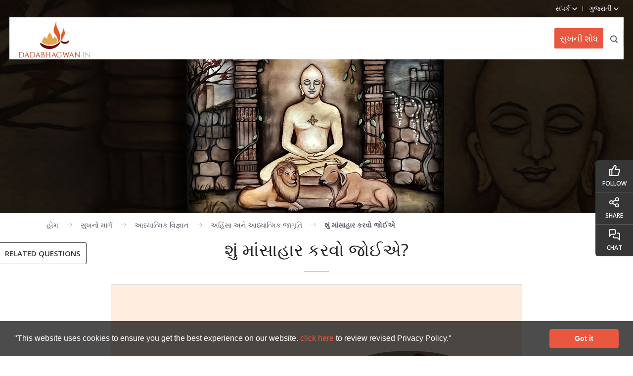

--- FILE ---
content_type: text/html; charset=utf-8
request_url: https://www.dadabhagwan.in/path-to-happiness/spiritual-science/non-violence-and-spiritual-awareness/food-and-spiritual-awareness/
body_size: 20940
content:

<!DOCTYPE html>
<html class="sb-anim-type-translate" lang="gu">
<head>
<meta charset="utf-8">
<meta name="theme-color" content="#e9583d">
<meta name="robots" content="index, follow" />	
<meta http-equiv="X-UA-Compatible" content="IE=edge">
<meta name="viewport" content="width=device-width, initial-scale=1, maximum-scale=1, user-scalable=no"/>
<meta name="author" content="dada bhagwan" />
<!-- default values from Page fields..-->
 <!-- Replace values from above into tags-->
<title>શાકાહારી ખોરાક | શકાહારીના ફાયદા Does eating meat affect ones&#39;s spiritual awareness? | Mansahar ane aadhyatmik jagruti</title>
<meta name="title" content="શાકાહારી ખોરાક | શકાહારીના ફાયદા Does eating meat affect ones&#39;s spiritual awareness? | Mansahar ane aadhyatmik jagruti"/>
<meta name="description" content="માંસાહારી ખાવાથી આત્મા પર આવરણ આવે છે. In this article Pujya Dadashri has emphasized on eating vegetarian food for spiritual awareness and growth. 
"/>
<meta name="keywords" content="શાકાહારી ખોરાક, આહારની આત્મા પર અસર, શકાહારીના ફાયદા, effect of food on mind, effects of food, spiritual awareness, spiritual growth, mental awareness, food awareness, effects of overeating, how food affects, food and spirituality, meat and spirituality, diet and spirituality, why vegetarian, vegetarian benefits, vegetarian spirituality, vegetarian vs non vegetarian, vegetarianism and spirituality, non vegetarian food
" />
<meta property="og:title" content="શું માંસાહાર કરવો જોઈએ?" />
<meta property="og:description" content="માંસાહારી ખાવાથી આત્મા પર આવરણ આવે છે. In this article Pujya Dadashri has emphasized on eating vegetarian food for spiritual awareness and growth. 
"/>
<meta property="og:type" content="website" />
<meta property="og:url" content="https://www.dadabhagwan.in/path-to-happiness/spiritual-science/non-violence-and-spiritual-awareness/food-and-spiritual-awareness/" />
<meta property="og:image" content="https://www.dadabhagwan.in/media/3135/5-should-you-eat-meat.jpg" />
	
	<link rel="alternate" hreflang="gu-in" href="https://www.dadabhagwan.in/path-to-happiness/spiritual-science/non-violence-and-spiritual-awareness/food-and-spiritual-awareness/" />	
        	    <link rel="alternate" hreflang="en" href="https://www.dadabhagwan.org/path-to-happiness/spiritual-science/non-violence-and-spiritual-awareness/food-and-spiritual-awareness/" />
			    <link rel="alternate" hreflang="hi-in" href="https://hindi.dadabhagwan.org/path-to-happiness/spiritual-science/non-violence-and-spiritual-awareness/food-and-spiritual-awareness/" />
	

<link rel="icon" href="/images/dbflogo.png" type="image/png"/>
<link href='https://fonts.googleapis.com/css?family=Open+Sans:400,300,600,700&display=swap' rel="preload" as="style" onload="this.rel='stylesheet'" />
<link rel="stylesheet" type="text/css" href="/css/bootstrap.css?v=0.001" />
<link rel="stylesheet" type="text/css" href="/css/style.css?v=0.0042" />
<link rel="stylesheet" type="text/css" href="/css/menu.css?v=0.0021" />
<link rel="stylesheet" type="text/css" href="/css/share-on.css?v=0.002" />

    <link href="/css/book-page.css?v=0.03" rel="stylesheet" type="text/css" />
	<link href="/css/nonviolence.css" rel="stylesheet" type="text/css" />

<script type='text/javascript'>
    var captchaContainer = null;
	var captchaContainer1 = null;
    var loadCaptcha = function () {
        captchaContainer = grecaptcha.render('captcha_container', {
            'sitekey': '6Lc2of4SAAAAABHK05DW6D9njE-UqGf0rocjsk0m',
            'callback': function (response) {
                console.log(response);
            }
        });
		if(document.getElementById('captcha_container1'))
		{
			captchaContainer1 = grecaptcha.render('captcha_container1', {
				'sitekey': '6Lc2of4SAAAAABHK05DW6D9njE-UqGf0rocjsk0m',
				'callback': function (response) {
					console.log(response);
				}
			});
		}
    };
    </script>
<!-- Google Tag Manager -->
<script>(function(w,d,s,l,i){w[l]=w[l]||[];w[l].push({'gtm.start':
new Date().getTime(),event:'gtm.js'});var f=d.getElementsByTagName(s)[0],
j=d.createElement(s),dl=l!='dataLayer'?'&l='+l:'';j.async=true;j.src=
'https://www.googletagmanager.com/gtm.js?id='+i+dl;f.parentNode.insertBefore(j,f);
})(window,document,'script','dataLayer','GTM-PFTTX3J');</script>
<!-- End Google Tag Manager -->
</head>
<body itemscope itemtype="https://schema.org/WebSite" class="gujarati">
<meta itemprop="url" content="https://www.dadabhagwan.in/"/>
<div class="wsmenucontainer clearfix">
<div class="overlapblackbg"></div>
<!-- mp-menu -->

<div class="wrapper clearfix bigmegamenu">
    <nav class="wsmenu clearfix">
      <ul class="mobile-sub wsmenu-list">
        <li><a href="javascript:void(0);" title="સુખનો માર્ગ">સુખનો માર્ગ <span class="arrow"></span></a>
          <ul class="wsmenu-submenu">
										<li class="s-menu"><a href="#" title="Relationship">પારસ્પરિક સંબંધ</a>
											<ul class="wsmenu-submenu-sub">
													<li><a href="https://www.dadabhagwan.in/path-to-happiness/relationship/live-a-happy-married-life/" title="સુખી લગ્નજીવન ">સુખી લગ્નજીવન </a></li>
													<li><a href="https://www.dadabhagwan.in/path-to-happiness/relationship/parent-child-relationship/" title="પોઝિટિવ પેરેંટિંગ: મા-બાપ છોકરાનો વ્યવહાર">પોઝિટિવ પેરેંટિંગ: મા-બાપ છોકરાનો વ્યવહાર</a></li>
													<li><a href="https://www.dadabhagwan.in/path-to-happiness/relationship/learn-conflict-management-in-life/" title="શીખો ક્લેશ રહિત જીવન જીવવાનું ">શીખો ક્લેશ રહિત જીવન જીવવાનું </a></li>
													<li><a href="https://www.dadabhagwan.in/path-to-happiness/relationship/avoid-clashes-for-a-conflict-free-life/" title="અથડામણ ટાળો: ક્લેશ રહિત જીવન જીવવા માટેની સૌથી સરળ ચાવી">અથડામણ ટાળો: ક્લેશ રહિત જીવન જીવવા માટેની સૌથી સરળ ચાવી</a></li>
													<li><a href="https://www.dadabhagwan.in/path-to-happiness/relationship/problems-in-relationship-stop-fault-finding/" title="સંબંધોમાં સમસ્યાઓ  : દોષ જોવાનું બંધ કરી દો">સંબંધોમાં સમસ્યાઓ  : દોષ જોવાનું બંધ કરી દો</a></li>
													<li><a href="https://www.dadabhagwan.in/path-to-happiness/relationship/adjust-everywhere-key-to-happiness/" title="જીવનમાં શાંતિ માટે દરેક જગ્યાએ કેવી રીતે એડજસ્ટ થવું? ">જીવનમાં શાંતિ માટે દરેક જગ્યાએ કેવી રીતે એડજસ્ટ થવું? </a></li>
													<li><a href="https://www.dadabhagwan.in/path-to-happiness/relationship/discovering-love/" title="શુદ્ધ પ્રેમની પરિભાષા">શુદ્ધ પ્રેમની પરિભાષા</a></li>
													<li><a href="https://www.dadabhagwan.in/path-to-happiness/relationship/losing-a-loved-one/" title="પ્રિયજનને ગુમાવવું: જ્યારે કોઈ મૃત્યુ પામે ત્યારે કેવી રીતે સમતાથી મૃત્યુને હેન્ડલ કરવું!">પ્રિયજનને ગુમાવવું: જ્યારે કોઈ મૃત્યુ પામે ત્યારે કેવી રીતે સમતાથી મૃત્યુને હેન્ડલ કરવું!</a></li>
													<li><a href="https://www.dadabhagwan.in/path-to-happiness/relationship/impact-of-words-in-relationship/" title="વ્યવ્હારમાં શબ્દોની અસર : કડવી વાણી ટાળો (દુઃખદાયી શબ્દો ટાળો)">વ્યવ્હારમાં શબ્દોની અસર : કડવી વાણી ટાળો (દુઃખદાયી શબ્દો ટાળો)</a></li>
													<li><a href="https://www.dadabhagwan.in/path-to-happiness/relationship/guru-disciple-relationship/" title="ગુરુ - શિષ્ય: ગુરુ શિષ્યનો વ્યવહાર">ગુરુ - શિષ્ય: ગુરુ શિષ્યનો વ્યવહાર</a></li>
											</ul>
										</li>
										<li class="s-menu"><a href="#" title="Self Help">સેલ્ફ - હેલ્પ </a>
											<ul class="wsmenu-submenu-sub">
													<li><a href="https://www.dadabhagwan.in/path-to-happiness/self-help/how-to-stop-worrying/" title="ચિંતામુક્ત કઈ રીતે રહી શકાય: હંમેશ માટે ચિંતામુક્ત રહો!">ચિંતામુક્ત કઈ રીતે રહી શકાય: હંમેશ માટે ચિંતામુક્ત રહો!</a></li>
													<li><a href="https://www.dadabhagwan.in/path-to-happiness/self-help/anger-management/" title="ક્રોધ પર કાબૂ">ક્રોધ પર કાબૂ</a></li>
													<li><a href="https://www.dadabhagwan.in/path-to-happiness/self-help/suicide-prevention/" title="આત્મહત્યાને રોકવાની વૈજ્ઞાનિક સમજણ">આત્મહત્યાને રોકવાની વૈજ્ઞાનિક સમજણ</a></li>
													<li><a href="https://www.dadabhagwan.in/path-to-happiness/self-help/competition/" title="સ્પર્ધા">સ્પર્ધા</a></li>
													<li><a href="https://www.dadabhagwan.in/path-to-happiness/self-help/positive-thinking/" title="નેગેટિવિટીથી પોઝિટિવિટી તરફ">નેગેટિવિટીથી પોઝિટિવિટી તરફ</a></li>
													<li><a href="https://www.dadabhagwan.in/path-to-happiness/self-help/business-ethics/" title="ધંધામાં નીતિમત્તા">ધંધામાં નીતિમત્તા</a></li>
													<li><a href="https://www.dadabhagwan.in/path-to-happiness/self-help/how-to-overcome-fear/" title="ભય">ભય</a></li>
													<li><a href="https://www.dadabhagwan.in/path-to-happiness/self-help/yoga-meditation-and-self-realization/" title="યોગ અને ધ્યાન, આત્મજ્ઞાન પ્રાપ્તિમાં (આત્માનુભવ પ્રાપ્ત કરવામાં) કેવી રીતે મદદ કરી શકે?">યોગ અને ધ્યાન, આત્મજ્ઞાન પ્રાપ્તિમાં (આત્માનુભવ પ્રાપ્ત કરવામાં) કેવી રીતે મદદ કરી શકે?</a></li>
													<li><a href="https://www.dadabhagwan.in/path-to-happiness/self-help/live-in-the-present/" title="વર્તો વર્તમાનમાં">વર્તો વર્તમાનમાં</a></li>
													<li><a href="https://www.dadabhagwan.in/path-to-happiness/self-help/science-behind-honesty-and-purity/" title="પ્રામાણિકતા અને પ્યોરિટી ">પ્રામાણિકતા અને પ્યોરિટી </a></li>
													<li><a href="https://www.dadabhagwan.in/path-to-happiness/self-help/meaning-of-superstition/" title="અંધશ્રદ્ધા">અંધશ્રદ્ધા</a></li>
													<li><a href="https://www.dadabhagwan.in/path-to-happiness/self-help/who-is-at-fault-why-do-i-suffer/" title="ખરેખર ભૂલ કોની: મારે જ શા માટે ભોગવવું પડે છે?">ખરેખર ભૂલ કોની: મારે જ શા માટે ભોગવવું પડે છે?</a></li>
													<li><a href="https://www.dadabhagwan.in/path-to-happiness/self-help/is-god-just-why-injustice/" title="શું ભગવાન ન્યાય કરે છે? તો પછી અન્યાય શા માટે?">શું ભગવાન ન્યાય કરે છે? તો પછી અન્યાય શા માટે?</a></li>
													<li><a href="https://www.dadabhagwan.in/path-to-happiness/self-help/how-to-practice-celibacy/" title="બ્રહ્મચર્ય શું છે? બ્રહ્મચર્ય પાલન અંગેની માર્ગદર્શિકા">બ્રહ્મચર્ય શું છે? બ્રહ્મચર્ય પાલન અંગેની માર્ગદર્શિકા</a></li>
													<li><a href="https://www.dadabhagwan.in/path-to-happiness/self-help/how-to-take-control-of-your-mind/" title="મનનો ઉકેલ કેવી રીતે લાવવો?">મનનો ઉકેલ કેવી રીતે લાવવો?</a></li>
											</ul>
										</li>
										<li class="s-menu"><a href="#" title="Humanity">માનવતા </a>
											<ul class="wsmenu-submenu-sub">
													<li><a href="https://www.dadabhagwan.in/path-to-happiness/humanity/purpose-of-life/" title="સેવા પરોપકાર - માનવજીવનનું લક્ષ્ય">સેવા પરોપકાર - માનવજીવનનું લક્ષ્ય</a></li>
													<li><a href="https://www.dadabhagwan.in/path-to-happiness/humanity/charity/" title="દાન અને ધર્માદા ">દાન અને ધર્માદા </a></li>
											</ul>
										</li>
										<li class="s-menu"><a href="#" title="Spiritual Science">આધ્યાત્મિક વિજ્ઞાન</a>
											<ul class="wsmenu-submenu-sub">
													<li><a href="https://www.dadabhagwan.in/path-to-happiness/spiritual-science/the-science-of-karma/" title="કર્મ શું છે? : કર્મનું વિજ્ઞાન">કર્મ શું છે? : કર્મનું વિજ્ઞાન</a></li>
													<li><a href="https://www.dadabhagwan.in/path-to-happiness/spiritual-science/who-am-i-realize-your-true-self/" title="હું કોણ છું? : સ્વયંને કેવી રીતે ઓળખવું?">હું કોણ છું? : સ્વયંને કેવી રીતે ઓળખવું?</a></li>
													<li><a href="https://www.dadabhagwan.in/path-to-happiness/spiritual-science/know-bhagavad-gita-as-it-is/" title="ભગવદ્ ગીતાની યથાર્થ સમજ ">ભગવદ્ ગીતાની યથાર્થ સમજ </a></li>
													<li><a href="https://www.dadabhagwan.in/path-to-happiness/spiritual-science/knowing-god/" title="ભગવાનની સાચી ઓળખાણ">ભગવાનની સાચી ઓળખાણ</a></li>
													<li><a href="https://www.dadabhagwan.in/path-to-happiness/spiritual-science/science-of-spirituality/" title="આધ્યાત્મિક વિજ્ઞાન">આધ્યાત્મિક વિજ્ઞાન</a></li>
													<li><a href="https://www.dadabhagwan.in/path-to-happiness/spiritual-science/what-is-a-soul/" title="આત્મા શું છે: સમગ્ર બ્રહ્માંડમાં સૌથી સુંદર વસ્તુ!!!">આત્મા શું છે: સમગ્ર બ્રહ્માંડમાં સૌથી સુંદર વસ્તુ!!!</a></li>
													<li><a href="https://www.dadabhagwan.in/path-to-happiness/spiritual-science/what-is-ego-egoism/" title="અહમ્ અને અહંકાર શું છે?">અહમ્ અને અહંકાર શું છે?</a></li>
													<li><a href="https://www.dadabhagwan.in/path-to-happiness/spiritual-science/moksha/" title="મોક્ષ: અંતિમ આધ્યાત્મિક ધ્યેય">મોક્ષ: અંતિમ આધ્યાત્મિક ધ્યેય</a></li>
													<li><a href="https://www.dadabhagwan.in/path-to-happiness/spiritual-science/pratikraman-asking-for-forgiveness/" title="પ્રતિક્રમણ – પાપથી પાછા ફરવું">પ્રતિક્રમણ – પાપથી પાછા ફરવું</a></li>
													<li><a href="https://www.dadabhagwan.in/path-to-happiness/spiritual-science/spiritual-science-of-speech/" title="વાણીનું આધ્યાત્મિક વિજ્ઞાન : વાણીનું ખરું સ્વરૂપ ">વાણીનું આધ્યાત્મિક વિજ્ઞાન : વાણીનું ખરું સ્વરૂપ </a></li>
													<li><a href="https://www.dadabhagwan.in/path-to-happiness/spiritual-science/science-of-death/" title="મૃત્યુનું રહસ્ય! ">મૃત્યુનું રહસ્ય! </a></li>
													<li><a href="https://www.dadabhagwan.in/path-to-happiness/spiritual-science/absolute-vision-of-the-enlightened-one/" title="વીતરાગોની તત્ત્વદૃષ્ટિ">વીતરાગોની તત્ત્વદૃષ્ટિ</a></li>
													<li><a href="https://www.dadabhagwan.in/path-to-happiness/spiritual-science/the-essence-of-all-religion/" title="આધ્યાત્મિક પ્રગતિ માટે નવ કલમો: તમામ શાસ્ત્રોનો સાર">આધ્યાત્મિક પ્રગતિ માટે નવ કલમો: તમામ શાસ્ત્રોનો સાર</a></li>
													<li><a href="https://www.dadabhagwan.in/path-to-happiness/spiritual-science/auspicious-mantra/" title="ત્રિમંત્ર: સંસારી વિઘ્નો દૂર કરવા માટે ઊંચામાં ઊંચો મંત્ર">ત્રિમંત્ર: સંસારી વિઘ્નો દૂર કરવા માટે ઊંચામાં ઊંચો મંત્ર</a></li>
													<li><a href="https://www.dadabhagwan.in/path-to-happiness/spiritual-science/non-violence-and-spiritual-awareness/" title="અહિંસા">અહિંસા</a></li>
													<li><a href="https://www.dadabhagwan.in/path-to-happiness/spiritual-science/science-of-meditation/" title="ધ્યાન અને યોગનો હેતુ અને ફાયદા">ધ્યાન અને યોગનો હેતુ અને ફાયદા</a></li>
													<li><a href="https://www.dadabhagwan.in/path-to-happiness/spiritual-science/practice-celibacy-with-scientific-understanding/" title="બ્રહ્મચર્ય એટલે શું? ">બ્રહ્મચર્ય એટલે શું? </a></li>
													<li><a href="https://www.dadabhagwan.in/path-to-happiness/spiritual-science/know-the-human-mind/" title="મનનું વિજ્ઞાન">મનનું વિજ્ઞાન</a></li>
											</ul>
										</li>
									<li><a href="https://www.dadabhagwan.in/path-to-happiness/akram-vignan/" title="Akram Vignan">અક્રમ વિજ્ઞાન </a></li>
          </ul>
        </li>
        <li><a href="javascript:void(0);" title="આધ્યાત્મિક-મીડિયા">આધ્યાત્મિક-મીડિયા <span class="arrow"></span></a>
          <ul class="wsmenu-submenu">
             <li><a href="/books-media/books/" title="પુસ્તકો">પુસ્તકો</a></li>
                        <li><a href="/books-media/videos/" title="વિડિયો">વિડિયો</a></li>
                        <li><a href="/books-media/photo-gallery/" title="ફોટો ગેલેરી">ફોટો ગેલેરી</a></li>
                        <li><a href="/books-media/spiritual-articles/" title="લેખ">લેખ</a></li>
                        <li><a href="/books-media/wallpapers/" title="વોલપેપર">વોલપેપર</a></li>
                        <li><a href="/books-media/mobile-apps/" title="મોબાઈલ એપ્સ">મોબાઈલ એપ્સ</a></li>
                        <li><a target="_blank" href="https://www.dadabhagwan.org/books-media/glossary/" title="શબ્દકોષ">શબ્દકોષ</a></li>  
          </ul>
        </li>
        <li><a href="javascript:void(0);" title="જ્ઞાનવિધિ">જ્ઞાનવિધિ <span class="arrow"></span></a>
          <ul class="wsmenu-submenu">
             <li><a href="/self-realization/" title="જ્ઞાનવિધિ શું છે?">જ્ઞાનવિધિ શું છે?</a></li>
                        <li><a href="/self-realization/read-experiences/" title="વાંચો અનુભવો">વાંચો અનુભવો</a></li>
                        <li><a href="/self-realization/video-experiences/" title="જુઓ અનુભવો">જુઓ અનુભવો</a></li> 
          </ul>
        </li>
        <!--<li><a href="javascript:void(0);" title="જ્ઞાની પુરુષ">જ્ઞાની પુરુષ<span class="arrow"></span></a>
          <ul class="wsmenu-submenu">
           <li><a href="/spiritual-masters/pujya-dadashri/" title="પૂજ્ય દાદાશ્રી">પૂજ્ય દાદાશ્રી</a></li>
                        <li><a href="/spiritual-masters/pujya-niruma/" title="પૂજ્ય નીરુમા">પૂજ્ય નીરુમા</a></li>
                         <li><a href="/spiritual-masters/pujya-deepakbhai/" title="પૂજ્ય દીપકભાઈ">પૂજ્ય દીપકભાઈ</a></li>  
          </ul>
        </li>-->
		<li class="s-menu"><a href="javascript:void(0);">જ્ઞાની પુરુષ <span class="arrow"></span></a>
                      <ul class="wsmenu-submenu">
                         <li><a href="javascript:void(0);">પૂજ્ય દાદાશ્રી</a>
                           <ul class="wsmenu-submenu-sub">
                                <li><a href="/spiritual-masters/pujya-dadashri/about-gnani-purush/" title="જ્ઞાની પુરુષ વિશે">જ્ઞાની પુરુષ વિશે</a></li>
                                <li><a href="/spiritual-masters/pujya-dadashri/childhood/" title="બાળપણ">બાળપણ</a></li>
                                <li><a href="/spiritual-masters/pujya-dadashri/young-adult/" title="યુવાન વયે">યુવાન વયે</a></li>
                                <li><a href="/spiritual-masters/pujya-dadashri/professional-life/" title="વ્યાવસાયિક જીવન">વ્યાવસાયિક જીવન</a></li>
                                <li><a href="/spiritual-masters/pujya-dadashri/married-life/" title="દામ્પત્ય જીવન">દામ્પત્ય જીવન</a></li>
                                <li><a href="/spiritual-masters/pujya-dadashri/spontaneous-enlightenment/" title="કુદરતી પ્રગટેલું અક્રમ વિજ્ઞાન">કુદરતી પ્રગટેલું અક્રમ વિજ્ઞાન</a></li>
                                <li><a href="/spiritual-masters/pujya-dadashri/life-after-enlightenment/" title="જ્ઞાન પ્રગટ્યા પછીનું જીવન">જ્ઞાન પ્રગટ્યા પછીનું જીવન</a></li>
                                <li><a href="/spiritual-masters/pujya-dadashri/enlightenment-characteristics/" title="જ્ઞાનીના ગુણો">જ્ઞાનીના ગુણો</a></li>
                           </ul>
                         </li>
                         <li><a href="javascript:void(0);">પૂજ્ય નીરુમા</a>
                           <ul class="wsmenu-submenu-sub">
                             	<li><a href="/spiritual-masters/pujya-niruma/introduction/" title="પરિચય">પરિચય</a></li>
                                <li><a href="/spiritual-masters/pujya-niruma/gnan-from-dadashri/" title="દાદાશ્રી પાસેથી જ્ઞાન">દાદાશ્રી પાસેથી જ્ઞાન</a></li>
                                <li><a href="/spiritual-masters/pujya-niruma/life-in-service-of-the-gnani-purush/" title="જ્ઞાની પુરુષની સેવામાં જીવન">જ્ઞાની પુરુષની સેવામાં જીવન</a></li>
                                <li><a href="/spiritual-masters/pujya-niruma/moulding-of-the-torchbearer/" title="જગતકલ્યાણ માટે ઘડતર">જગતકલ્યાણ માટે ઘડતર</a></li>
                                <li><a href="/spiritual-masters/pujya-niruma/spreading-the-knowledge-of-akram-vignan/" title="ફેલાવ્યું અક્રમવિજ્ઞાન">ફેલાવ્યું અક્રમવિજ્ઞાન</a></li>
                           </ul>
                           
                           
                         <li><a href="javascript:void(0);">પૂજ્ય દીપકભાઈ</a>
                           <ul class="wsmenu-submenu-sub">
                              <li><a href="/spiritual-masters/pujya-deepakbhai/the-hidden-jewel/" title="પરિચય">પરિચય</a></li>
                              <li><a href="/spiritual-masters/pujya-deepakbhai/humble-beginnings-after-gnan/" title="જ્ઞાન પછી વિનમ્ર શરૂઆત">જ્ઞાન પછી વિનમ્ર શરૂઆત</a></li>
                              <li><a href="/spiritual-masters/pujya-deepakbhai/blossoming-of-the-chosen-one/" title="ચૂંટેલી કળીને ખીલવી">ચૂંટેલી કળીને ખીલવી</a></li>
                              <li><a href="/spiritual-masters/pujya-deepakbhai/trials-and-tribulations/" title="કસોટીઓ અને મુશ્કેલીઓ">કસોટીઓ અને મુશ્કેલીઓ</a></li>
                              <li><a href="/spiritual-masters/pujya-deepakbhai/final-polishing-of-the-jewel/" title="પાડ્યા રત્નને અંતિમ પાસા">પાડ્યા રત્નને અંતિમ પાસા</a></li>
                              <li><a href="/spiritual-masters/pujya-deepakbhai/the-jewel-perfected/" title="પરિપૂર્ણ રત્ન">પરિપૂર્ણ રત્ન</a></li>
							  <li><a href="/contact-us/meet-pujya-deepakbhai/" title="મળો પૂજ્ય દીપકભાઈને">મળો પૂજ્ય દીપકભાઈને</a></li>
                           </ul>
          </ul>
        </li>	  
        <li><a href="javascript:void(0);" title="શેડ્યુલ">શેડ્યુલ<span class="arrow"></span></a>
          <ul class="wsmenu-submenu">
             <li><a href="/schedule/tv-programs/" title="ટીવી પ્રોગ્રામ">ટીવી પ્રોગ્રામ</a></li>
              <li><a href="/schedule/satsang-q-a-session/" title="સત્સંગ શેડ્યુલ">સત્સંગ શેડ્યુલ</a></li>
          </ul>
        </li>
        <li class="s-menu"><a href="javascript:void(0);" title="પરિચય">પરિચય<span class="arrow"></span></a>
          <ul class="wsmenu-submenu">
            <li><a href="/about/about-us/" title="અમારો પરિચય">અમારો પરિચય</a></li>
			  <li><a href="/about/vision-values/" title="વિઝન અને મૂલ્યો">વિઝન અને મૂલ્યો</a></li> 
			  <li><a href="/about/simandhar-city/" title="સીમંધર સીટી">સીમંધર સીટી</a></li> 
			  <!--<li><a href="/about/trimandir/" title="ત્રિમંદીર">ત્રિમંદીર</a></li>   -->
			  <li><a href="javascript:void(0);">ત્રિમંદીર</a>
			  <ul class="wsmenu-submenu-sub">
				 <li><a href="/about/trimandir/why-trimandir/" title="ત્રિમંદિર શા માટે?">ત્રિમંદિર શા માટે?</a></li>
                 <li><a href="/about/trimandir/what-is-trimandir/" title="ત્રિમંદિર શું છે?">ત્રિમંદિર શું છે?</a></li>
                 <li><a href="/about/trimandir/structure-of-trimandir/" title="અડાલજ ત્રિમંદિર ની ઈમારત">અડાલજ ત્રિમંદિર ની ઈમારત</a></li>
                  <li><a href="/about/trimandir/trimandir-facilities/" title="અડાલજ ત્રિમંદિરની સુવિધાઓ">અડાલજ ત્રિમંદિરની સુવિધાઓ</a></li>
                 <li><a href="/about/trimandir/how-to-worship/" title="દર્શન કેવી રીતે કરવા?">દર્શન કેવી રીતે કરવા?</a></li>
                 <li><a href="/about/trimandir/who-is-arihant-and-siddha/" title="અરિહંત અને સિદ્ધ કોને કહેવાય?">અરિહંત અને સિદ્ધ કોને કહેવાય?</a></li>
                 <li><a href="/about/trimandir/lord-simandhar-swami/" title="ભગવાન સીમંધર સ્વામી">ભગવાન સીમંધર સ્વામી</a></li>
                 <li><a href="/about/trimandir/lord-krishna/" title="ભગવાન શ્રીકૃષ્ણ">ભગવાન શ્રીકૃષ્ણ</a></li>
                 <li><a href="/about/trimandir/lord-shiva/" title="ભગવાન શિવ">ભગવાન શિવ</a></li>
                 <li><a href="/about/trimandir/list-of-trimandirs/" title="ત્રિમંદિરો ની સૂચિ">ત્રિમંદિરો ની સૂચિ</a></li>
				 <li><a href="/about/trimandir/tirthankar/" title="તીર્થંકર">તીર્થંકર</a></li> 
			   </ul>
             </li> 
          </ul>
        </li>
        

      </ul>
    </nav>
  </div>
<div>
<div class="header nav-down" itemscope itemtype="https://schema.org/SiteNavigationElement">
      <div class="small-headbar">
        <ul>
          <li class="share-mob"><a href="javascript:void(0);" title="share"> <img src="/images/spacer.gif" alt="" class="sharing" /></a></li>
          <li class="livechat-mob" id="mchatstatus"><a href="javascript:void(Tawk_API.toggle())" title="live chat"><img src="/images/spacer.gif" alt="livechat" class="live-chat" /></a></li>
          <li class="h-sub-links"><a href="javascript:void(0);" title="સંપર્ક"><span>સંપર્ક</span><img src="/images/spacer.gif" class="phone-icon" alt="સંપર્ક" /> <img src="/images/spacer.gif" class="down-arrow" alt="" />
          </a>
            <ul>
              <li><a href="/contact-us/main-center/" title="મુખ્ય કેન્દ્ર">મુખ્ય કેન્દ્ર</a></li>
              <li><a href="/contact-us/find-a-center/" title="અન્ય કેન્દ્રો">અન્ય કેન્દ્રો</a></li>
              <li><a href="/contact-us/meet-pujya-deepakbhai/" title="મળો પૂજ્ય દીપકભાઈને">મળો પૂજ્ય દીપકભાઈને</a></li>
            </ul>
          </li>
         <li class="h-sub-links"><a href="javascript:void(0);"> ગુજરાતી <img srcset="/images/spacer.gif 1.5x" src="/images/spacer.gif" alt="gujarati" class="down-arrow" /></a>
                <ul class="language-dd">
                  <li><a rel="noreferrer" class="forengurl" href="https://www.dadabhagwan.org/path-to-happiness/spiritual-science/non-violence-and-spiritual-awareness/food-and-spiritual-awareness/" target="_blank">English</a></li>
                  <li><a rel="noreferrer" class="forhinurl" href="https://hindi.dadabhagwan.org/path-to-happiness/spiritual-science/non-violence-and-spiritual-awareness/food-and-spiritual-awareness/" target="_blank">हिन्दी</a></li>
                  <li><a rel="noreferrer" class="fordeurl" href="https://www.dadabhagwan.de/" target="_blank">Deutsch</a></li>
			      <li><a rel="noreferrer" class="foresurl" href="https://www.dadabhagwan.es/" target="_blank">Español</a></li>
				  <li><a rel="noreferrer" class="forbrurl" href="https://br.dadabhagwan.org/" target="_blank">Portuguese</a></li> 
                </ul>
        </li>
        </ul>
      </div>
      <div class="nav-bar">
        <div class="logo" itemscope itemtype="https://schema.org/Organization"><a itemprop="url" href="https://www.dadabhagwan.in/">        
		<meta itemprop="logo" content="https://www.dadabhagwan.in/images/logo.png">
		<meta itemprop="name" content="Dada Bhagwan Foundation">
		<meta itemprop="sameAs" content="https://www.facebook.com/DadaBhagwanFoundation">
		<meta itemprop="sameAs" content="https://plus.google.com/+DadaBhagwanFoundation/">
		<meta itemprop="sameAs" content="https://twitter.com/dadabhagwan/">
		<meta itemprop="sameAs" content="https://www.youtube.com/dadabhagwan">
		<meta itemprop="sameAs" content="https://pinterest.com/dadabhagwan/">
		<meta itemprop="sameAs" content="https://www.instagram.com/dadabhagwanfoundation/">
		<meta itemprop="sameAs" content="https://www.linkedin.com/company/dada-bhagwan-foundation">
		<img src="/images/spacer.gif" alt="" width="55" height="47"/></a></div>
		 <div class="navigation">
          <div class="discover" itemprop="name"><a itemprop="url" href="/discover-happiness/" title="સુખની શોધ">સુખની શોધ</a></div>
          <div class="menu-move"></div>
          <div class="top-m-links"> <a href="javascript:void(0);" title="સર્ચ"><img class="search" alt="Search" width="30" height="30" src="/images/search-24.svg"></a> <a id="wsnavtoggle" href="javascript:void(0)" class="callusicon"><img width="30" height="30" alt="menuicon" src="/images/nav-icon.svg"></a> 
          </div>
          
        </div><div class="close-ldmenu"></div><div class="search-overlay">
            <div class="search-wrapper">
            
                <div class="search-bar"> 
                  <!----start  search---->
                  
                  <div class="row">
                    <div class="col-xs-12">
                      <div class="search-container" itemprop="potentialAction" itemscope itemtype="https://schema.org/SearchAction">
                        <meta itemprop="target" content="https://www.dadabhagwan.in/search/{SearchByText}/"/>
						  <select class="dropdown" id="DropValue">
                          <option value="all">all</option>
                          <option value="books">books</option>
                          <option value="content">content</option>
                          <option value="videos">videos</option>
                          <option value="quotes">quotes</option>
                        </select>
                          <input id="SearchByText" itemprop="query-input" name="SearchByText" placeholder="#સર્ચ કરવા માટે ટાઈપ કરો.." type="text" value="" />
                        <img alt="orgsearch" onclick="onmicclick('gu-IN')" src="/Images/mic-search-24.svg" class="micbtn"/>
						<input type="submit" value="સર્ચ" class="border-left" onclick="SearchByMKeywords()">
                        <input type="image" alt="Search" src="/images/search-white.svg" onclick="SearchByMKeywords()" class="border-left">
                      </div>
                    </div>
                    <!--/search-container--> 
                  </div>
                  <!-- end search--> 
                </div>
            </div>
          </div>
      </div>
    </div>

 
<div class="clear"></div>
<div class="booklist-banner"><img src="/images/spacer.gif" width="55" height="47" alt=""></div>

<div id="o-wrapper" class="o-wrapper"> 
  <div id="c-button--slide-left" class="c-button">Related Questions</div>
  <div class="clear"></div>
</div>
<div class="container" id="AnswerPageData">
    	
   

<div class="breadcrumb">
        <ul itemscope itemtype="https://schema.org/BreadcrumbList">
            <li itemprop="itemListElement" itemscope itemtype="https://schema.org/ListItem">
             <a itemprop="item" href="/"> <meta itemprop="position" content="1" /><span itemprop="name" style="display:none;">હોમ</span>હોમ</a></li>
                        <li itemprop="itemListElement" itemscope itemtype="https://schema.org/ListItem" class="">
                    <a itemprop="item" style="pointer-events: none;" href="/">
                    <meta itemprop="position" content="2" />
                    <span itemprop="name">સુખનો માર્ગ</span>
                    </a>
                </li>
                <li itemprop="itemListElement" itemscope itemtype="https://schema.org/ListItem" class="">
                    <a itemprop="item" href="https://www.dadabhagwan.in/path-to-happiness/spiritual-science/">
                    <meta itemprop="position" content="3" />
                    <span itemprop="name">આધ્યાત્મિક વિજ્ઞાન</span>
                    </a>
                </li>
                <li itemprop="itemListElement" itemscope itemtype="https://schema.org/ListItem" class="">
                    <a itemprop="item" href="https://www.dadabhagwan.in/path-to-happiness/spiritual-science/non-violence-and-spiritual-awareness/">
                    <meta itemprop="position" content="4" />
                    <span itemprop="name">અહિંસા અને આધ્યાત્મિક જાગૃતિ</span>
                    </a>
                </li>
                <li itemprop="itemListElement" itemscope itemtype="https://schema.org/ListItem" class="licurrent">
                    <a itemprop="item" href="https://www.dadabhagwan.in/path-to-happiness/spiritual-science/non-violence-and-spiritual-awareness/food-and-spiritual-awareness/">
                    <meta itemprop="position" content="5" />
                    <span itemprop="name">શું માંસાહાર કરવો જોઈએ</span>
                    </a>
                </li>
     </ul> 
</div>
<div class="clear"></div>
 	<h1 class="answer-title">શું માંસાહાર કરવો જોઈએ?</h1>	

    <div class="row">
    <div class="col-12">
    <div>
    <div class="b-answer">
        <p><span class="ans-img"><img id="__mcenew" src="/media/3135/5-should-you-eat-meat.jpg" alt="ahimsa" rel="7812" data-id="7812" /></span></p>
<p>પરમ પૂજ્ય દાદા ભગવાન કહે છે કે, અહિંસાના પાલન માટે સ્વાદની ઇન્દ્રિય, એટલે કે જીભનો કંટ્રોલ બહુ રાખવો પડે. જેઓ અહિંસાનું પાલન કરવા ઈચ્છે છે, તેમણે માંસાહાર કે ઈંડાંનું સેવન ન કરવું જોઈએ.</p>
<p>તેઓશ્રી એમ પણ કહે છે કે જે માસાંહાર કરતા હોય, તેમના પર ચીઢ રાખવા જેવું નથી. માંસાહાર જેમનો ખોરાક છે એમની સામે વાંધો ઉઠાવવાનો આપણો હેતુ નથી. ફક્ત જેમને અહિંસાનું પાલન કરવાની ભાવના છે, તેમના માટે અહીં સાચી સમજણ પ્રાપ્ત થાય છે.</p>
<h2>બે ઇન્દ્રિયથી પાંચ ઇન્દ્રિયના જીવોને ખાવા એ માંસાહાર</h2>
<p>બે ઇન્દ્રિયથી પાંચ ઇન્દ્રિય સુધીના બધા જ જીવોને ખાવા એ માંસાહાર છે. આ જીવોને મારવા જાઓ તો તેને ત્રાસ (દુઃખ) પડે છે, તેથી તેમને ત્રસકાય જીવો કહેવાય છે. છીપલાં, શંખ, કીડી, મકોડા, ઇયળ, મરઘી, ડુક્કર, ગાય બધા જ ત્રસકાય જીવો છે. ઈંડાં ફક્ત પંચેન્દ્રિય જીવો મૂકે છે, જેમને કાન નથી હોતા, એટલે ઈંડાં ખાવામાં પંચેન્દ્રિય જીવોની હિંસા થાય છે. આ જીવો આહારમાં ઉપયોગ કરીએ તે માંસાહાર કહેવાય છે. કેટલાક લોકો માછલી કે ઈંડાંને માંસાહારમાં નથી મૂકતા તેમના માટે આ વિભાજન મદદરૂપ થાય એમ છે.</p>
<p>બીજું, મરઘી કે તેના બચ્ચાંને પકડવા જાઓ તો તે જીવ બચાવવા ભાગે છે. કારણ કે, એને જીવવાની ઈચ્છા છે, મરવાનો ભય છે. જ્યારે ઘઉં ચોખાને બાફીએ કે ફળ શાકભાજી કાપીએ તો તે ભાગી નથી જતા. પ્રાણીઓની જ્યારે હિંસા થાય છે, ત્યારે તેમને જેટલું વધારે દુઃખ પડે છે તેટલો જ વધારે હિંસાનો ગુનો બંધાય છે. બે ઇન્દ્રિયથી પાંચ ઇન્દ્રિય સુધીના બધા જ જીવોને મારવામાં તેમને દુઃખ પહોંચે છે, એટલે માંસાહારમાં હિંસા અવશ્ય સંકળાયેલી છે.</p>
<p>પરમ પૂજ્ય દાદા ભગવાન કહે છે કે, <em><strong>“એક તો, જે જીવ આપણાથી ત્રાસ પામે તેને દુઃખ નહીં આપવું, તેને ત્રાસ નહીં આપવો. અને ઘઉં છે, બાજરી છે, ચોખા છે, એને ખાવ. એનો વાંધો નથી. એ આપણાથી ત્રાસ નથી પામતા, એ બેભાનપણે છે અને આ કીડી-મંકોડા એ તો દોડી જાય છે, એને ના મરાય. આ છીપલાં-શંખલાનાં જે જીવ હોય છે, જે હલનચલન કરે છે એવાં બે ઇન્દ્રિયથી માંડી અને પાંચ ઇન્દ્રિયના જીવોનું નામ ના દેવાય.”</strong></em></p>
<p>માંસાહાર કરતા પહેલાં, કતલખાનામાં જ્યાં પ્રાણીઓને મારવામાં આવે છે, તે જઈને જોવું જોઈએ. આજકાલ તેના વિડીયો પણ ઈન્ટરનેટ ઉપર જોવા મળે છે. કૂકડો કપાતો હોય અને એની ચીસાચીસ સંભળાતી હોય તો કોઈ પણ માનવતાભર્યા હૃદયમાં એટલી બધી લાગણી થાય કે સહન જ ના થાય. પ્રાણીઓને કઈ રીતે રાખવામાં આવે છે, તેમની સંખ્યા વધારવા કયા ઉપાયો થાય છે, ઈંડાં ન મૂકતી મરઘી કે દૂધ ન આપતી ગાયને કઈ રીતે રહેંસી નાખવામાં આવે છે, આ બધું જોઈએ તો શોખને ખાતર કે દેખાદેખીથી માંસાહાર કરવામાં સંયમ આવી શકે છે.</p>
<p>જો મરઘી, ડુક્કર, ગાય જેવા પંચેન્દ્રિય પ્રાણીઓની કતલ થતી હોય ત્યારે તેમનું લોહી જોઈને ગભરામણ થતી હોય, પ્રાણીઓની પીડા જોઈને અરેરાટી છૂટતી હોય તો પછી તેમનું માંસ ખાતી વખતે એ આર્તતા યાદ આવવી જોઈએ. જો પ્રાણીઓને જીવતા કાપવાની હિંમત ન થતી હોય તો તેમનું માંસ ન ખાવું જોઈએ.</p>
<h2>કસાઈ કરતા માંસાહાર કરનારનો વધુ ગુનો</h2>
<p>માંસાહાર કરનાર વ્યક્તિઓ ઘણી વખત એવી દલીલ કરે છે કે, પોતે તો પ્રાણીઓને મારતા નથી, કસાઈ મારે છે, તો પોતાને ગુનો કઈ રીતે? તો તેમના માટે પરમ પૂજ્ય દાદા ભગવાન અહીં સાચી સમજણ આપે છે.</p>
<p>પરમ પૂજ્ય દાદાશ્રી પાસે એક કસાઈ આવ્યા હતા. તેઓએ પરમ પૂજ્ય દાદાશ્રી પાસેથી જ્ઞાન લીધેલું હતું, પણ છતાં તેનો કસાઈનો ધંધો ચાલુ જ રાખ્યો હતો. કોઈએ પરમ પૂજ્ય દાદાશ્રીને પૂછ્યું કે એ કસાઈની શું દશા થાય? જવાબમાં તેઓશ્રીએ નીચેની હકીકત ખુલ્લી કરી હતી.</p>
<p><em><strong>દાદાશ્રી:</strong> પણ કસાઈની દશા શું ખોટી છે? કસાઈએ શું ગુનો કર્યો છે? કસાઈને તમે પૂછો તો ખરાં કે, ‘ભાઈ, તું કેમ આવો ધંધો કરે છે?’ ત્યારે એ કહેશે કે, ‘ભાઈ, મારા બાપ-દાદા કરતા હતા, તેથી હું કરું છું. મારા પેટને માટે, મારાં છોકરાનાં પોષણ માટે કરું છું.’ આપણે પૂછીએ, ‘પણ તને આ શોખ છે?’ ત્યારે એ કહે, ‘ના, મને શોખ નથી.’ એટલે આ કસાઈ કરતાં તો માંસાહાર ખાનારને વધારે પાપ લાગે છે. કસાઈને તો એનો ધંધો જ છે બિચારાનો.</em></p>
<p><strong>કસાઈ કરતા વધારે ગુનો, જેમના કારણે આ કામ કરવું પડે છે, તે માંસાહાર કરનારને લાગુ પડે છે.</strong> ભોજનના આટલા બધા શાકાહારી વિકલ્પો ઉપલબ્ધ હોવા છતાં, જીભના સ્વાદ કે શોખ માટે માંસાહાર કરનાર વ્યક્તિને વધારે જોખમ છે. જ્યારે, હિંસા કરવા પાછળ કસાઈનો પોતાનો શોખ નથી, પૈસા કમાવાની મજબૂરી છે. માંસાહાર કરનાર આ હિંસાને અનુમોદના આપે છે, તેનો ગુનો બંધાય છે.</p>
<p><span class="ans-img"><img id="__mcenew" src="/media/3136/5-should-you-eat-meat-2.jpg" alt="ahimsha" rel="7813" data-id="7813" /></span></p>
<p>એટલે આ હિંસાનું સૌથી વધુ ફળ માંસાહાર કરનારને ભાગે આવે છે. ખાનારના હિસાબે મારનારને મારવું પડે છે, તેથી મારનારને તેનો ગુનો લાગુ પડે છે. આ બે ઉપરાંત, પ્રાણીઓને ઉછેરનાર, એમને મારવાના હથિયાર બનાવનાર, એમનું ટ્રાન્સપોર્ટ કરનાર, એમને કોલ્ડ સ્ટોરેજમાં રાખનાર, માંસ વેચનાર, ખરીદનાર, બનાવનાર, પીરસનાર બધાને ભાગે મોટી જવાબદારી આવે છે. ટૂંકમાં માંસાહારમાં હિંસા કરી, કરાવી, અનુમોદના કરી એના આધારે ગુનો બંધાય છે.</p>
<h2>માંસાહાર એટલે બીજાનું નુકસાન કરીને મજા કરવી</h2>
<p><strong>મનુષ્ય પોતાના શોખ માટે માંસાહાર કરે છે, તેને પરમ પૂજ્ય દાદાશ્રીએ હાર્ડ (કઠણ) રૌદ્રધ્યાન કહ્યું છે</strong>. બીજાને નુકસાન કરવું એ રૌદ્રધ્યાન કહેવાય. એમાંય બીજાને નુકસાન કરીને પોતે ખુશ થવું, એને હાર્ડ રૌદ્રધ્યાન કહ્યું. ખાવાના શોખને માટે કરેલા રૌદ્રધ્યાનનું ફળ અધોગતિ આવે છે.</p>
<p>ચિકન (મરઘીના બચ્ચા)નો જીવ નીકળે છે ત્યારે તેનું માંસ ખાવા મળે છે. જેમને અહિંસાનું પાલન કરવું છે તેમને વિચાર આવવો જોઈએ કે આપણા બચ્ચાંને પોતાના શોખ માટે કોઈ મારી નાખે તો કેટલું દુઃખ થાય? તો મરઘીના બચ્ચાંને નહીં થતું હોય?</p>
<p>એટલું જ નહીં, આધ્યાત્મિક રીતે જોવા જઈએ તો કૂકડા, મરઘાં, બકરા, ડુક્કર, માછલાં એ બધા પ્રાણીઓ મનુષ્યમાંથી અધોગતિમાં ગયેલા, કે મનુષ્યગતિની લાયકાત ધરાવતા જીવો છે, એટલે મનુષ્યની નજીક આવેલા છે. તેમને મારવામાં મોટું નુકસાન છે.</p>
<p>માંસાહાર કરવાથી શું આંતરિક નુકસાન થાય છે તે આપણને પરમ પૂજ્ય દાદાશ્રી અહીં સમજાવે છે.</p>
<p><em><strong>પ્રશ્નકર્તા:</strong> કહેવાય છે કે માંસાહાર કરવાથી નર્કગતિ થાય.</em></p>
<p><em><strong>દાદાશ્રી:</strong> એ વાત તદ્દન સાચી છે અને ખાવાની બધી બહુ ચીજો છે. શું કરવા બકરાને કાપો છો? મરઘીને કાપીને ખાય છે તો એને ત્રાસ નહીં થતો હોય? એનાં માબાપને ત્રાસ નહીં થતો હોય? તમારા છોકરાને ખાઈ જાય તો શું થાય? એ માંસાહાર એ વિચાર્યા વગરનું છે બધું. નરી પાશવતા છે બધી, અવિચારુ દશા છે અને આપણે તો વિચારશીલ છીએ. એક જ દહાડો માંસાહાર ખાવાથી તો માણસનું મગજ ખલાસ થઈ જાય, પશુ જેવા થઈ જાય. એટલે મગજ જો સારું રાખવું હોય તો ઈંડાં ખાવા સુધીનું બંધ કરી દેવું જોઈએ. ઈંડાંથી નીચેની બધી પાશવતા જ છે.</em></p>
<p>ઘણા લોકોના ઘરમાં નોનવેજ ખોરાક (માંસાહાર) બનતો જ ના હોય. પણ તેઓ બહાર રેસ્ટોરેન્ટમાં કે પાર્ટીમાં ગયા હોય ત્યાં બીજાને નોનવેજ ખાતા જોઈને મન લલચાઈ જાય. ત્યારે એ ખ્યાલ રાખી શકાય કે બે ઈંચની જીભના સ્વાદ માટે, જે સ્વાદ બહુ લાંબો ટકવાનો નથી, તેના માટે કોઈ જીવને નુકસાન થતું હોય તો આપણને સુખ કઈ રીતે આવી શકે?</p>
<p>ખાવાનો શોખ હોય તેમના માટે વેજીટેરિયન ખોરાક (શાકાહાર)માં ઘણી સ્વાદિષ્ટ વાનગીઓ બને છે, તે ખાવામાં અને ખવડાવવામાં માંસાહાર જેટલો મોટો ગુનો નથી લાગતો.</p>
<h2>માંસાહાર પાછળની પ્રચલિત માન્યતાઓ</h2>
<p>કેટલાક લોકો એમ કહે છે કે અમે શોખ માટે નહીં પણ શરીરને જરૂરી પ્રોટીન કે પોષકતત્ત્વો મળી રહે તે માટે માંસાહાર કરીએ છીએ. તેમાં શું ગુનો છે? કેટલાક એમ પણ કહે છે કે ભગવાને આ દુનિયા બનાવી, બકરા જેવા પ્રાણીઓ અને માછલાં બનાવ્યા એ મનુષ્યને ખાવા માટે જ બનાવ્યા છે. પરમ પૂજ્ય દાદા ભગવાન આ બધી માન્યતાઓ સામે તાર્કિક અને વૈજ્ઞાનિક પુરાવા આપે છે.</p>
<p>જો શક્તિ મેળવવા માટે માંસાહાર કરવામાં આવતો હોય તો એ જાણવું જોઈએ કે શક્તિશાળી પ્રાણીઓ જેમ કે હાથી, ઘોડા, હિપોપોટેમસ બધા જ સંપૂર્ણ શાકાહારી પ્રાણીઓ છે. આ પ્રાણીઓ બહુ ભૂખ્યા થયા હોય ને તેમને માંસાહાર નાખીએ તો પણ તેઓ ન અડે.</p>
<p>જો ભગવાને આ દુનિયાના પ્રાણીઓ મનુષ્યને ખાવા માટે બનાવ્યા હોય, તો ડુક્કર, બકરા, ગાય કે મરઘી જ કેમ ખાય છે? મનુષ્યો બિલાડા, કૂતરાં કે વાઘને મારીને કેમ નથી ખાતા? જો ખાવા માટે જ દુનિયા બનાવી હોત તો બધી સરખી ખાવાલાયક જ બનાવી હોત. ઘઉંના છોડની સાથે સાથે કૂચ (નીંદણ) પણ ઊગે છે, એ આપણે ખાતા નથી.</p>
<p>પરમ પૂજ્ય દાદા ભગવાન કહે છે કે, મનુષ્યનું શરીર માંસાહાર નહીં પણ શાકાહાર કરવા માટે બનેલું છે. માંસાહારી પશુઓના દાંત મોટા હોય, ચીરવાના દાંત બહાર હોય અને નખ લાંબા વળેલા હોય. જેનાથી તેઓ શિકારને ચીરીને ફાડી શકે. જ્યારે મનુષ્યના દાંત અને નખ એવા નથી. બીજું, માંસાહારી પ્રાણીઓ જેમ કે, વાઘ કે સિંહ આખી જિંદગી ક્યારેય ઘાસ નથી ખાતા. અને શાકાહારી પ્રાણીઓ જેમ કે, ગાય, ભેંસ, બકરી આખી જિંદગી ક્યારેય માંસાહાર નથી કરતા.</p>
<p>હિંસક પ્રાણીઓ જેવા કે વાઘ અને સિંહ પાડા જેવા પશુઓનો શિકાર કરીને ખાઈ જાય છે, એ ભૂખને મારવા ખાય છે. ભૂખ લાગે, એની તરફડામણ થાય, એટલે મારીને ખાય. પણ શિકાર કર્યા પછી બીજા કેટલાય દિવસો સુધી તેઓ બીજું પ્રાણી ખાતા નથી. ફક્ત મનુષ્ય શોખ ખાતર શાકાહારી શરીરરચના હોવા છતાં વારંવાર માંસાહાર કરે છે.</p>
<p>આજકાલ હિંદુ કે જૈન ધર્મ પાળતા લોકો જેમને ત્યાં માંસાહાર નથી થતો તેમના બાળકો માંસાહાર ખાતા થઈ ગયા છે. તેમને સાચી સમજણ આપતા પરમ પૂજ્ય દાદાશ્રી કહે છે કે, ઘરમાં તમારા માતા-પિતા કે બાપ-દાદા માંસાહાર ન કરતા હોય તેમણે તો માંસાહાર ન જ કરવો જોઈએ. કારણ કે, માતા જો માંસાહાર ન કરતી હોય તો તેનું દૂધ પીનાર બાળક પણ માંસાહાર ન કરી શકે. પોતાના લોહીમાં માંસાહાર ન આવ્યો હોય તો તેનું પાચન ન કરી શકે. આજે પાચન થયેલું લાગે તો પણ લાંબા અંતરે છેવટે પોતાને નુકસાન આવીને ઊભું રહેશે. એટલે એવી વ્યક્તિઓએ માંસાહાર ન કરે તે ઉત્તમ છે. આજે ને આજે માંસાહાર ન છૂટે તો પણ “આ ખોટું છે અને છૂટે તો ઉત્તમ છે” એવી ભાવના રાખવી.</p>
<h2>દૂધ પીવામાં હિંસા નથી</h2>
<p>દૂધ પણ પ્રાણીઓમાંથી મળતો ખોરાક છે. આજકાલ દૂધ પીવામાં હિંસા થાય છે તેવી માન્યતા પ્રચલિત થઈ છે. તેમાં પરમ પૂજ્ય દાદા ભગવાન આપણને સાચી સમજણ આપે છે.</p>
<p><em><strong>પ્રશ્નકર્તા:</strong> પણ દૂધ તો વાછરડા માટે કુદરતે મૂક્યું છે. આપણા માટે નથી મૂક્યું.</em></p>
<p><em><strong>દાદાશ્રી:</strong> વાત જ ખોટી છે. એ તો જંગલી ગાયો ને જંગલી ભેંસો હતી ને, તેને પાડુ ધાવે, તે બધું દૂધ પી જાય. અને આપણે ત્યાં તો આપણા લોકો ગાયને ખવડાવીને પોષે છે. એટલે વાછરડાને ધવડાવવાનુંય ખરું અને આપણે બધાએ દૂધ લેવાનુંય ખરું. અને તે <strong>આદિ-અનાદિથી આ વ્યવહાર ચાલુ છે. અને ગાયને વધારે પોષણ આપેને, તો ગાય તો ૧૫-૧૫ લિટર દૂધ આપે છે. કારણ કે એને ખવડાવવાનું જેવું સરસ ખવડાવીએ એટલું એનું દૂધ નોર્મલ જોઈએ, તેના કરતાં ઘણું વધારે હોય. એવી રીતે લેવાનું અને બચ્ચાને ભૂખ્યું મારશો નહીં.</strong></em></p>
<p>ચક્રવર્તી રાજાઓ તો હજાર-હજાર, બબ્બે હજાર ગાયો રાખતા. એને ગોશાળા કહેતા હતા. ચક્રવર્તી રાજા દૂધ કેવું પીતા હશે? કે હજાર ગાયો હોય ગોશાળામાં, એ હજાર ગાયોનું દૂધ કાઢે, તે સો ગાયોને પાઈ દે. એ સો ગાયોનું દૂધ કાઢવાનું, તે દસ ગાયોને પાઈ દે. એ દશ ગાયોનું દૂધ કાઢવાનું તે એક ગાયને પાવાનું અને એનું દૂધ ચક્રવર્તી રાજા પીતા હતા.</p>
<p>એટલે પશુઓને ત્રાસ આપ્યા વગર, પ્રમાણ સાચવીને, વાછરડાને ધવડાવીને પછી દૂધ અને દૂધની વાનગીઓ લેવામાં આવે તો તેમાં હિંસા નથી. પાચનના હેતુથી દૂધ પીવું કે નહીં એ દરેકનો પોતાનો નિર્ણય છે. પણ ગાય કે ભેંસના બચ્ચાઓ માટે પર્યાપ્ત દૂધ રાખીને જો દૂધ પીવામાં આવે તો એમાં માંસાહાર જેટલો હિંસાનો ગુનો નથી લાગતો.</p>
<h2>માંસાહારથી આધ્યાત્મમાં પ્રગતિ રૂંધાય</h2>
<p>માંસાહાર કરવાથી આધ્યાત્મની ધારણશક્તિ ઘટે છે. પરમ પૂજ્ય દાદાશ્રી આ વિશે અહીં સ્પષ્ટીકરણ કરે છે.</p>
<p><em><strong>પ્રશ્નકર્તા:</strong> આ માંસાહારની આધ્યાત્મિક વિચારોમાં કંઈ અસર થાય ખરી?</em></p>
<p><em><strong>દાદાશ્રી:</strong> ચોક્કસ. માંસાહાર એ સ્થૂળ ખોરાક છે, એટલે અધ્યાત્મની બુદ્ધિ ઉત્પન્ન ના થાય. અધ્યાત્મમાં જવું હોય તો લાઈટ ફૂડ જોઈશે કે જેનાથી મદ ચઢે નહીં ને જાગૃતિ વધે.</em></p>
<p>તેઓશ્રી આગળ તેનું કારણ સમજાવતા કહે છે કે, <strong><em>“વેજીટેરિયન ફૂડ હોય છે એનું આવરણ પાતળું હોય છે એટલે એ જ્ઞાનને સમજી શકે, બધું આરપાર જોઈ શકે અને પેલું માંસાહારીને જાડું આવરણ હોય.”</em></strong></p>
<p>માંસાહારમાં જીવને મારવાનો દોષ તો બેસે છે, પણ તેના કરતા વધારે નુકસાન અંદર પોતાના આત્મા ઉપર જ આવરણ આવે છે તેનું થાય છે. એ આવરણને કારણે પછી જ્ઞાનની ગુહ્ય વાતો સમજવામાં અવરોધ ઊભો થાય. જે લોકો શાકાહારી હોય છે તેમનો ગ્રાસ્પિંગ પાવર વધુ હોય છે, એટલે વ્યવહારની કે અધ્યાત્મની વાતો તેઓ ઝડપથી સમજી જાય.</p>
<p>આ દુનિયામાં મોટા શક્તિશાળી જીવો નાના, નબળા જીવોને ખાય અને એ નાના જીવો એનાથીય નાના જીવોને ખાય. એમ કરતા કરતા આખા જગતનું આહારચક્ર ચાલી રહ્યું છે. પ્રાણીઓ પ્રાણીઓ વચ્ચેની હિંસામાં આપણે જોખમદાર નથી. પણ ફક્ત જ્યારે મનુષ્ય તરીકે જન્મ થાય છે, ત્યારે આહારનો વિવેક જાળવવો હિતકારી છે.</p>
<p><iframe id="vimeoplayer" src="https://www.youtube-nocookie.com/embed/TIufRS-fkCs
?rel=0&amp;autoplay=0&amp;start=&amp;end=&amp;modestbranding=1&amp;enablejsapi=1" height="480" frameborder="0" webkitallowfullscreen="" mozallowfullscreen="" allowfullscreen=""></iframe></p>
<h2>શાકાહારમાં ગુનો ઓછો</h2>
<p>મનુષ્યને જીવન જીવવા માટે ખોરાક લીધા વગર છૂટકો જ નથી. પાછું દુનિયામાં જીવ ના હોય તેવી નિર્જીવ વસ્તુ ખવાય જ નહીં. જીવવાળો ખોરાક લઈએ છીએ તેનાથી જ શરીરને પોષણ મળે છે. એટલે મનુષ્યને એકેન્દ્રિય જીવ એટલે કે વનસ્પતિ, ફળ, ફૂલ, શાકભાજીનો આહાર તરીકે ઉપયોગ કરવાની છૂટ છે કારણ કે, એકેન્દ્રિય જીવોમાં લોહી, પરુ, માંસ નથી.</p>
<p>પરમ પૂજ્ય દાદાશ્રી કહે છે કે, માંસાહાર અને ઈંડાં કોઈ દિવસ ન ખાવા. અહિંસાના ઉપાયો બતાવતા તેઓશ્રી એમ પણ કહે છે કે, <strong>“<em>આહારમાં ઊંચામાં ઊંચો આહાર કયો? એકેન્દ્રિય જીવોનો! બે ઇન્દ્રિયથી ઉપરના જીવોના આહારનો, જેને મોક્ષે જવું છે એને અધિકાર નથી. એટલે બે ઇન્દ્રિયથી વધારે ઇન્દ્રિયોવાળા જીવોની જવાબદારી આપણે ના કરવી જોઈએ. કારણ કે જેટલી એની ઇન્દ્રિય એટલા પ્રમાણમાં પુણ્યની જરૂર છે, એટલું માણસનું પુણ્ય વપરાઈ જાય ને!</em>”</strong></p>
  </div>  
  </div>

   
    <div class="a-related">

                <div class="a-relatedquestion">
                           <div class="title">Frequently Asked Questions (FAQs) </div>
                        <ol>
<li>
                                        <p class="faq-q">
                                            <a title="અહિંસાનું પાલન કઈ રીતે કરવું?" onclick="LoadAnswer('https://www.dadabhagwan.in/path-to-happiness/spiritual-science/non-violence-and-spiritual-awareness/practice-nonviolence/',3159,'આધ્યાત્મિક પ્રગતિ | અહિંસા | How to Practice Nonviolence? | Spiritual Progress | Ahimsanu palan')"><span>Q. </span>અહિંસાનું પાલન કઈ રીતે કરવું?</a> 
                                        </p>
                                        <p class="faq-a">
                                            <span>A. </span>
અહિંસાનું પાલન કરવા માટે સૌથી પહેલા હિંસા એટલે શું એ જાણવું પડે. હિંસા કઈ રીતે નુકસાન કરે છે? અને...<a onclick="LoadAnswer('https://www.dadabhagwan.in/path-to-happiness/spiritual-science/non-violence-and-spiritual-awareness/practice-nonviolence/',3159,'આધ્યાત્મિક પ્રગતિ | અહિંસા | How to Practice Nonviolence? | Spiritual Progress | Ahimsanu palan')" title="અહિંસાનું પાલન કઈ રીતે કરવું?" class="a-more">
                                                Read More
                                            </a>
                                        </p>
                                    </li>
<li>
                                        <p class="faq-q">
                                            <a title="હિંસાના જોખમો કયાં કયાં છે?" onclick="LoadAnswer('https://www.dadabhagwan.in/path-to-happiness/spiritual-science/non-violence-and-spiritual-awareness/protect-life-forms-from-fear/',3160,'અભયદાન | અહિંસા પાળો | Protection From Fear | Highest Charity | Jivone abhydannu mahtv')"><span>Q. </span>હિંસાના જોખમો કયાં કયાં છે?</a> 
                                        </p>
                                        <p class="faq-a">
                                            <span>A. </span>પરમ પૂજ્ય દાદા ભગવાન કુદરતનો સિદ્ધાંત સમજાવતા કહે છે કે, “જે જીવ તમે બનાવી શકો છો, તેને મારવાનો...<a onclick="LoadAnswer('https://www.dadabhagwan.in/path-to-happiness/spiritual-science/non-violence-and-spiritual-awareness/protect-life-forms-from-fear/',3160,'અભયદાન | અહિંસા પાળો | Protection From Fear | Highest Charity | Jivone abhydannu mahtv')" title="હિંસાના જોખમો કયાં કયાં છે?" class="a-more">
                                                Read More
                                            </a>
                                        </p>
                                    </li>
<li>
                                        <p class="faq-q">
                                            <a title="અહિંસાથી થતા ફાયદા કયા કયા છે?" onclick="LoadAnswer('https://www.dadabhagwan.in/path-to-happiness/spiritual-science/non-violence-and-spiritual-awareness/religious-progress-and-nonviolence/',3158,'ધર્મ અને અહિંસા | આધ્યાત્મિક પ્રગતિ |  Spiritual Progress | Definition of Ahimsa | Dharmik ane aadhyatmik unnati')"><span>Q. </span>અહિંસાથી થતા ફાયદા કયા કયા છે?</a> 
                                        </p>
                                        <p class="faq-a">
                                            <span>A. </span>જે અહિંસક હોય તેની બુદ્ધિનો પ્રકાશ બહુ વધે. કોઈ પણ જીવને દુઃખ ના આપે, તો તેના પરિણામે બુદ્ધિ સમ્યક્...<a onclick="LoadAnswer('https://www.dadabhagwan.in/path-to-happiness/spiritual-science/non-violence-and-spiritual-awareness/religious-progress-and-nonviolence/',3158,'ધર્મ અને અહિંસા | આધ્યાત્મિક પ્રગતિ |  Spiritual Progress | Definition of Ahimsa | Dharmik ane aadhyatmik unnati')" title="અહિંસાથી થતા ફાયદા કયા કયા છે?" class="a-more">
                                                Read More
                                            </a>
                                        </p>
                                    </li>
<li>
                                        <p class="faq-q">
                                            <a title="મનુષ્યો અને પ્રાણીઓની હિંસા કઈ કઈ રીતે થાય છે?" onclick="LoadAnswer('https://www.dadabhagwan.in/path-to-happiness/spiritual-science/non-violence-and-spiritual-awareness/after-attaining-self-realization/',3167,'અહિંસા | આત્મજ્ઞાન | Spiritual Awareness| Spiritual Enlightenment | Aatmgnan pachi ahinsak')"><span>Q. </span>મનુષ્યો અને પ્રાણીઓની હિંસા કઈ કઈ રીતે થાય છે?</a> 
                                        </p>
                                        <p class="faq-a">
                                            <span>A. </span>નિગોદમાંથી એકેન્દ્રિયમાં આવેલો જીવ કરોડો, અબજો અવતારના ડેવલપમેન્ટ પછી, અસંખ્ય યોનિઓમાં ભ્રમણ કરીને...<a onclick="LoadAnswer('https://www.dadabhagwan.in/path-to-happiness/spiritual-science/non-violence-and-spiritual-awareness/after-attaining-self-realization/',3167,'અહિંસા | આત્મજ્ઞાન | Spiritual Awareness| Spiritual Enlightenment | Aatmgnan pachi ahinsak')" title="મનુષ્યો અને પ્રાણીઓની હિંસા કઈ કઈ રીતે થાય છે?" class="a-more">
                                                Read More
                                            </a>
                                        </p>
                                    </li>
<li>
                                        <p class="faq-q">
                                            <a title="ઈંડાં શાકાહારી છે કે માંસાહારી?" onclick="LoadAnswer('https://www.dadabhagwan.in/path-to-happiness/spiritual-science/non-violence-and-spiritual-awareness/is-egg-vegetarian/',3162,'ઈંડાની હકીકત | Is egg vegetarian? | Vegetarians and Eggs | About Nonviolence | Shu inda vegetarian?')"><span>Q. </span>ઈંડાં શાકાહારી છે કે માંસાહારી?</a> 
                                        </p>
                                        <p class="faq-a">
                                            <span>A. </span>
સામાન્ય રીતે માંસાહાર ન કરતા લોકોને પણ ઈંડાં ખાવામાં જોખમ નથી લાગતું. ઘણી બેકરીની વાનગીઓ જેવા કે,...<a onclick="LoadAnswer('https://www.dadabhagwan.in/path-to-happiness/spiritual-science/non-violence-and-spiritual-awareness/is-egg-vegetarian/',3162,'ઈંડાની હકીકત | Is egg vegetarian? | Vegetarians and Eggs | About Nonviolence | Shu inda vegetarian?')" title="ઈંડાં શાકાહારી છે કે માંસાહારી?" class="a-more">
                                                Read More
                                            </a>
                                        </p>
                                    </li>
<li>
                                        <p class="faq-q">
                                            <a title="જીવજંતુઓને મારવાથી થતી હિંસા કઈ રીતે અટકાવવી?" onclick="LoadAnswer('https://www.dadabhagwan.in/path-to-happiness/spiritual-science/non-violence-and-spiritual-awareness/how-to-become-non-violent/',3161,'અહિંસા | અહિંસા પાળો | How to become non-violent? | About Nonviolence | Ahinsak kevirite banvu?')"><span>Q. </span>જીવજંતુઓને મારવાથી થતી હિંસા કઈ રીતે અટકાવવી?</a> 
                                        </p>
                                        <p class="faq-a">
                                            <span>A. </span>
સામાન્ય રીતે ઘરમાં મચ્છર, માખી, કીડીઓ, માકણ, વાંદા કે ગરોળી દેખાય એટલે આપણે તરત ભય કે ચીડથી તેમને...<a onclick="LoadAnswer('https://www.dadabhagwan.in/path-to-happiness/spiritual-science/non-violence-and-spiritual-awareness/how-to-become-non-violent/',3161,'અહિંસા | અહિંસા પાળો | How to become non-violent? | About Nonviolence | Ahinsak kevirite banvu?')" title="જીવજંતુઓને મારવાથી થતી હિંસા કઈ રીતે અટકાવવી?" class="a-more">
                                                Read More
                                            </a>
                                        </p>
                                    </li>
<li>
                                        <p class="faq-q">
                                            <a title="ખેતીવાડીમાં હિંસા થાય ત્યારે શું કરવું?" onclick="LoadAnswer('https://www.dadabhagwan.in/path-to-happiness/spiritual-science/non-violence-and-spiritual-awareness/how-to-cease-intent-violence/',3166,'ભાવ હિંસા | આત્મજ્ઞાન | How to cease intent violence?| Violence against self | Bhavhinsa atkavvi ane bhavmaran')"><span>Q. </span>ખેતીવાડીમાં હિંસા થાય ત્યારે શું કરવું?</a> 
                                        </p>
                                        <p class="faq-a">
                                            <span>A. </span>
ખેતીવાડી કરવામાં ખેડૂતોને જાણ્યે અજાણ્યે હિંસાનો અપરાધ કરવો પડે છે. જમીન ખેડવામાં નાની જીવાતોથી...<a onclick="LoadAnswer('https://www.dadabhagwan.in/path-to-happiness/spiritual-science/non-violence-and-spiritual-awareness/how-to-cease-intent-violence/',3166,'ભાવ હિંસા | આત્મજ્ઞાન | How to cease intent violence?| Violence against self | Bhavhinsa atkavvi ane bhavmaran')" title="ખેતીવાડીમાં હિંસા થાય ત્યારે શું કરવું?" class="a-more">
                                                Read More
                                            </a>
                                        </p>
                                    </li>
<li>
                                        <p class="faq-q">
                                            <a title="મોટામાં મોટી હિંસા કઈ છે અને તેમાંથી શી રીતે છૂટી શકાય?" onclick="LoadAnswer('https://www.dadabhagwan.in/path-to-happiness/spiritual-science/non-violence-and-spiritual-awareness/what-is-intent-violence/',3165,'હિંસા શું છે | Definition of Violence | Types of Violence | Violence against self | Bhavhinsa etle shu')"><span>Q. </span>મોટામાં મોટી હિંસા કઈ છે અને તેમાંથી શી રીતે છૂટી શકાય?</a> 
                                        </p>
                                        <p class="faq-a">
                                            <span>A. </span>
પરમ પૂજ્ય દાદા ભગવાન કહે છે કે, આ જગતમાં મોટામાં મોટી હિંસા કષાયથી એટલે કે, ક્રોધ-માન-માયા-લોભથી...<a onclick="LoadAnswer('https://www.dadabhagwan.in/path-to-happiness/spiritual-science/non-violence-and-spiritual-awareness/what-is-intent-violence/',3165,'હિંસા શું છે | Definition of Violence | Types of Violence | Violence against self | Bhavhinsa etle shu')" title="મોટામાં મોટી હિંસા કઈ છે અને તેમાંથી શી રીતે છૂટી શકાય?" class="a-more">
                                                Read More
                                            </a>
                                        </p>
                                    </li>
                        </ol>
                    </div>
                </div>

</div>

    </div>

    <div class="pagination">
<div class="box">
          <a title="Previous" onclick="LoadAnswer('https://www.dadabhagwan.in/path-to-happiness/spiritual-science/non-violence-and-spiritual-awareness/after-attaining-self-realization/',3167,'અહિંસા | આત્મજ્ઞાન | Spiritual Awareness| Spiritual Enlightenment | Aatmgnan pachi ahinsak')"><img src="/images/spacer.gif" class="t-pre"><span class="pre">Previous</span> </a>
          </div> 
      <div class="box">
          <a title="Next" onclick="LoadAnswer('https://www.dadabhagwan.in/path-to-happiness/spiritual-science/non-violence-and-spiritual-awareness/is-egg-vegetarian/',3162,'ઈંડાની હકીકત | Is egg vegetarian? | Vegetarians and Eggs | About Nonviolence | Shu inda vegetarian?')"><span class="next">Next</span><img src="/images/spacer.gif" class="t-next"></a>
          </div>
</div>





</div>
<div id="c-menu--slide-left" class="c-menu c-menu--slide-left">
    
   <div class="scrollbar" id="tscroll">
		<div class="cbp-title" >Related Questions</div>
        <button class="c-menu__close">&larr; Close Menu</button>
			<ol>
<li><a href="javascript:void(0);" onclick="LoadAnswer('https://www.dadabhagwan.in/path-to-happiness/spiritual-science/non-violence-and-spiritual-awareness/practice-nonviolence/',3159,'આધ્યાત્મિક પ્રગતિ | અહિંસા | How to Practice Nonviolence? | Spiritual Progress | Ahimsanu palan')" title="અહિંસાનું પાલન કઈ રીતે કરવું?">અહિંસાનું પાલન કઈ રીતે કરવું?</a></li>
<li><a href="javascript:void(0);" onclick="LoadAnswer('https://www.dadabhagwan.in/path-to-happiness/spiritual-science/non-violence-and-spiritual-awareness/protect-life-forms-from-fear/',3160,'અભયદાન | અહિંસા પાળો | Protection From Fear | Highest Charity | Jivone abhydannu mahtv')" title="હિંસાના જોખમો કયાં કયાં છે?">હિંસાના જોખમો કયાં કયાં છે?</a></li>
<li><a href="javascript:void(0);" onclick="LoadAnswer('https://www.dadabhagwan.in/path-to-happiness/spiritual-science/non-violence-and-spiritual-awareness/religious-progress-and-nonviolence/',3158,'ધર્મ અને અહિંસા | આધ્યાત્મિક પ્રગતિ |  Spiritual Progress | Definition of Ahimsa | Dharmik ane aadhyatmik unnati')" title="અહિંસાથી થતા ફાયદા કયા કયા છે?">અહિંસાથી થતા ફાયદા કયા કયા છે?</a></li>
<li><a href="javascript:void(0);" onclick="LoadAnswer('https://www.dadabhagwan.in/path-to-happiness/spiritual-science/non-violence-and-spiritual-awareness/after-attaining-self-realization/',3167,'અહિંસા | આત્મજ્ઞાન | Spiritual Awareness| Spiritual Enlightenment | Aatmgnan pachi ahinsak')" title="મનુષ્યો અને પ્રાણીઓની હિંસા કઈ કઈ રીતે થાય છે?">મનુષ્યો અને પ્રાણીઓની હિંસા કઈ કઈ રીતે થાય છે?</a></li>
<li><a href="javascript:void(0);" onclick="LoadAnswer('https://www.dadabhagwan.in/path-to-happiness/spiritual-science/non-violence-and-spiritual-awareness/food-and-spiritual-awareness/',3164,'શાકાહારી ખોરાક | શકાહારીના ફાયદા Does eating meat affect ones\u0027s spiritual awareness? | Mansahar ane aadhyatmik jagruti')" title="શું માંસાહાર કરવો જોઈએ?">શું માંસાહાર કરવો જોઈએ?</a></li>
<li><a href="javascript:void(0);" onclick="LoadAnswer('https://www.dadabhagwan.in/path-to-happiness/spiritual-science/non-violence-and-spiritual-awareness/is-egg-vegetarian/',3162,'ઈંડાની હકીકત | Is egg vegetarian? | Vegetarians and Eggs | About Nonviolence | Shu inda vegetarian?')" title="ઈંડાં શાકાહારી છે કે માંસાહારી?">ઈંડાં શાકાહારી છે કે માંસાહારી?</a></li>
<li><a href="javascript:void(0);" onclick="LoadAnswer('https://www.dadabhagwan.in/path-to-happiness/spiritual-science/non-violence-and-spiritual-awareness/how-to-become-non-violent/',3161,'અહિંસા | અહિંસા પાળો | How to become non-violent? | About Nonviolence | Ahinsak kevirite banvu?')" title="જીવજંતુઓને મારવાથી થતી હિંસા કઈ રીતે અટકાવવી?">જીવજંતુઓને મારવાથી થતી હિંસા કઈ રીતે અટકાવવી?</a></li>
<li><a href="javascript:void(0);" onclick="LoadAnswer('https://www.dadabhagwan.in/path-to-happiness/spiritual-science/non-violence-and-spiritual-awareness/how-to-cease-intent-violence/',3166,'ભાવ હિંસા | આત્મજ્ઞાન | How to cease intent violence?| Violence against self | Bhavhinsa atkavvi ane bhavmaran')" title="ખેતીવાડીમાં હિંસા થાય ત્યારે શું કરવું?">ખેતીવાડીમાં હિંસા થાય ત્યારે શું કરવું?</a></li>
<li><a href="javascript:void(0);" onclick="LoadAnswer('https://www.dadabhagwan.in/path-to-happiness/spiritual-science/non-violence-and-spiritual-awareness/what-is-intent-violence/',3165,'હિંસા શું છે | Definition of Violence | Types of Violence | Violence against self | Bhavhinsa etle shu')" title="મોટામાં મોટી હિંસા કઈ છે અને તેમાંથી શી રીતે છૂટી શકાય?">મોટામાં મોટી હિંસા કઈ છે અને તેમાંથી શી રીતે છૂટી શકાય?</a></li>
         </ol>
		</div><!--/scrollbar-->
</div>
<div id="c-mask" class="c-mask"></div><!-- /c-mask --> 
	<div id="concover"></div>
<div class="clear"></div>

  <!--Footer Start-->

<div class="clear"></div>

  
   <div class="newsltr-signup" id="newsletter">
    <div class="container">
    	<div class="row">
		    <div class="col-lg-6 col-md-6">
        	<div class="newsltr-box">
                <span><img width="46" height="44" src="/images/form-fill-24.svg"></span>
				 <div>
                <strong>Newsletter signup</strong>
                <p>subscribe your email for our latest news and events</p>
					</div>
            </div>
        </div>
    	    <div class="col-lg-6 col-md-6">
        	<div class="newsltr-form">
			<div class="row g-0">
				<div class="col"><div class="me-2 ">
                 <input id="GetEmail" name="GetEmail" onpaste="return false" placeholder="Enter Your E-Mail Here" type="text" value="" />
			     </div>
				  <span class="nvalidation"></span></div>
					  <div class="col-4 position-relative">
            	 <a href="javascript:void(0);" onclick="OnSubscribe()">subscribe</a>
                 
                
                <br>
                <div id="captcha_container" class="captcha"></div>
					</div>
</div>
			</div>		
            </div>
        </div>
        </div>
    </div>
</div>

  <div class="footer-wrapper" itemscope itemtype="https://schema.org/WPFooter">
    <div class="footer-nav">
      <div class="container">
        <div class="row">
          <div class="col-xl-4 col-lg-12 about-content"> <img loading="lazy" src="/images/spacer.gif" class="about-logo" alt="spacer" /><br />
           દાદા ભગવાન ફાઉન્ડેશન, અડાલજ એ આધ્યાત્મિક નોન-પ્રોફિટ ઓર્ગેનાઈઝેશન છે જેનો હેતુ અક્રમ વિજ્ઞાનના આધ્યાત્મિક વિજ્ઞાન દ્વારા આખા જગતમાં સુખ-શાંતિ અને એકતા ફેલાવવાનો છે.<br />
            <a target="_blank" href="https://mail.google.com/mail/?view=cm&fs=1&to=webmaster@dadabhagwan.org">તમારા પ્રશ્નનો અચૂક જવાબ મેળવો <img width="20" height="8" src="/images/arrow-orange.svg" alt="footer-arrow"></a> </div>
          
          <div class="col-xl-2 col-lg-4 col-md-4">
            <div class="accordion">
              <h4 class="heading">ક્વિક લીંકસ</h4>
              <ul class="accordion-body">
                <li itemprop="name"><a itemprop="url" href="/schedule/satsang-q-a-session/">શેડ્યુલ</a></li>
                <li itemprop="name"><a itemprop="url" href="/about/about-us">અમારા વિશે</a></li>
                <li itemprop="name"><a itemprop="url" href="https://blog.dadabhagwan.org/" target="_blank">બ્લોગ</a></li>
                <li itemprop="name"><a itemprop="url" href="/contact-us/main-center/">સંપર્ક</a></li>
                <li itemprop="name"><a itemprop="url" href="/sitemap">સાઈટ મેપ</a></li>
				<li><a href="https://donation.dadabhagwan.org/" target="_blank">દાન</a></li>  
              </ul>
            </div>
          </div>
          <div class="col-xl-3 col-lg-4 col-md-4">
            <div class="accordion">
              <h4 class="heading">મીડિયા</h4>
              <ul class="accordion-body">
                <li itemprop="name"><a itemprop="url" href="/books-media/spiritualsongs/">ભક્તિ પદો</a></li>
                <li itemprop="name"><a itemprop="url" href="/books-media/magazines/">મેગેઝીન</a></li>
                <li itemprop="name"><a itemprop="url" href="/books-media/wallpapers/">વૉલ પેપર્સ</a></li>
                <li itemprop="name"><a itemprop="url" href="/books-media/spiritual-quotes/">આધ્યાત્મિક સૂત્રો</a></li>
				<li itemprop="name"><a itemprop="url" href="/books-media/books/">આધ્યાત્મિક પુસ્તકો</a></li>
				
				<li itemprop="name"><a target="_blank" itemprop="url" href="https://www.dadabhagwan.org/socialmedia/">ઓફિશીયલ સોશિયલ મીડિયા એકાઉન્ટસ</a></li>
              </ul>
            </div>
          </div>
           <div class="col-xl-3 col-lg-4 col-md-4">
            <div class="accordion">
              <h4 class="heading">અન્ય સાઈટ</h4>
              <ul class="accordion-body">
                <li itemprop="name"><a itemprop="url" href="https://store.dadabhagwan.org/" target="_blank">ઓનલાઇન સ્ટોર</a></li>
                <li itemprop="name"><a itemprop="url" href="https://youth.dadabhagwan.org/" target="_blank">યુવાનો માટે વેબસાઈટ</a></li>
                <li itemprop="name"><a itemprop="url" href="https://kids.dadabhagwan.org/" target="_blank">બાળકો માટે વેબસાઈટ</a></li>
                <li itemprop="name"><a itemprop="url" href="https://www.trimandir.org/" target="_blank">નિષ્પક્ષપાતી મંદિર વેબસાઈટ</a></li>
                <li itemprop="name"><a itemprop="url" href="https://www.dadabhagwan.tv/" target="_blank">24x7 વેબ ટીવી</a></li>
				<li itemprop="name"><a itemprop="url" href="https://www.dadabhagwan.fm/" target="_blank">24x7 વેબ રેડીયો</a></li>	
                <li itemprop="name"><a itemprop="url" href="https://satsang.dadabhagwan.org/" target="_blank">ફોલોઅર માટે નિર્મિત વેબસસાઈટ</a></li>
				<li itemprop="name"><a itemprop="url" href="https://simcityarrival.dadabhagwan.org/" target="_blank">સીમંધર સિટીમાં આવવા માટેની વિગતો</a></li>
              </ul>
            </div>
          </div>
        </div>
      </div>
    </div>
    <div class="follow-us">
      <div class="container">
        <div class="row">
          <div class="col-md-2 col-sm-12 follow-us-title">Follow Us</div>
          <div class="col-md-10 col-sm-12">
            <ul>
              <li itemprop="name" class="social-icon facebook"><a rel="nofollow noreferrer" itemprop="url" href="https://www.facebook.com/DadaBhagwanFoundation" target="_blank">
                <div class="sicon">Facebook</div>
                <img width="30" height="30" src="/images/facebook-wt.svg" alt="facebook" /></a></li>
			<li class="social-icon instagram" itemprop="name"><a rel="nofollow noreferrer" itemprop="url" href="https://www.instagram.com/dadabhagwanfoundation/" target="_blank">
				<div class="sicon">Instagram</div>
				<img width="30" height="30" src="/images/instagram-wt.svg" alt="instagram"></a></li>
              
              <li class="social-icon youtube" itemprop="name"><a rel="nofollow noreferrer" itemprop="url" href="https://www.youtube.com/c/DadaBhagwanFoundation?sub_confirmation=1" target="_blank">
                <div class="sicon">You Tube</div>
                <img width="30" height="30" src="/images/youtube-wt.svg" alt="youtub" /></a></li>
			  <li><div class="tooltipWrapper">
                    <div class="tooltip"><a href="https://whatsapp.com/channel/0029Va5FOF9HrDZcQvJ3JT2s" target="_blank"><img src="/images/whatsapp-wt.svg" alt="whatsapp" width="30" height="30" />
                      <div class="tooltip__content">DBF Updates <br> on WhatsApp</div></a>
					</div>
                  </div>
               </li>	
			  <li class="social-icon twitter" itemprop="name"><a rel="nofollow noreferrer" itemprop="url" href="https://twitter.com/dadabhagwan/" target="_blank">
                <div class="sicon">Twitter</div>
                <img width="30" height="30" src="/images/twitter-wt.svg" alt="twitter" /></a></li>
              <li class="social-icon pintrest" itemprop="name"><a rel="nofollow noreferrer" itemprop="url" href="https://pinterest.com/dadabhagwanfoundation/" target="_blank">
                <div class="sicon">Pinterest</div>
                <img width="30" height="30" src="/images/pinterest-wt.svg" alt="pinterest" /></a></li>
              <li class="social-icon wikipedia" itemprop="name"><a rel="nofollow noreferrer" itemprop="url" href="https://en.wikipedia.org/wiki/Dada_Bhagwan" target="_blank">
                <div class="sicon">Wikipedia</div>
                <img width="30" height="30" src="/images/wikipedia-wt.svg" alt="wikipedia" /></a></li>
              <li class="social-icon linkedin" itemprop="name"><a rel="nofollow noreferrer" itemprop="url" href="https://www.linkedin.com/company/dadabhagwanfoundation" target="_blank">
                <div class="sicon">Linkedin</div>
                <img width="30" height="30" src="/images/linkedin-wt.svg" alt="linkedin" /></a></li>
              <li class="social-icon stumbleupon" itemprop="name"><a rel="nofollow noreferrer" itemprop="url" href="https://dadabhagwan.tumblr.com/" target="_blank">
                <div class="sicon">Tumblr</div>
                <img width="30" height="30" src="/images/tumblr-wt.svg" alt="tumblr" /></a></li>
              <li class="social-icon twitter" itemprop="name"><a rel="nofollow noreferrer" itemprop="url" href="https://t.me/dadabhagwan" target="_blank">
                <div class="sicon">Telegram</div>
                <img width="30" height="30" src="/images/telegram-wt.svg" alt="telegram"></a></li>
			  
			  <li class="social-icon youtube"><a rel="nofollow noreferrer" href="https://www.youtube.com/c/dadabhagwanmusic?sub_confirmation=1" target="_blank">
                <div class="sicon">YouTube Music</div>
                <img src="/images/youtube-music-wt.svg" alt="youtub music" width="30" height="30" /></a></li>			
              <li class="social-icon flipbord" itemprop="name"><a rel="nofollow noreferrer" itemprop="url" href="https://flipboard.com/@DadaBhagwan" target="_blank">
                <div class="sicon">Flipboard</div>
                <img width="30" height="30" src="/images/flipboard-wt.svg" alt="flipboard" /></a></li>
			<li class="social-icon linkedin"><a rel="nofollow noreferrer" href="https://vimeo.com/dadabhagwan" target="_blank">
                <div class="sicon">Vimeo</div>
                <img src="/images/vimeo.png" alt="vimeo" width="30" height="30" /></a></li>
            </ul>
          </div>
        </div>
      </div>
    </div>
    <div class="copyright">
      <div class="container">
        <div class="row">
            <div class="col-xl-6" itemprop="copyrightYear">Copyright © 2000 - <span id="cyear">2016</span> Dada Bhagwan Foundation. All Rights Reserved.</div>
            <div class="col-xl-6 tar" itemprop="name"><a itemprop="url" href="https://www.dadabhagwan.org/terms-of-use/">Terms of Services</a> | <a itemprop="url" href="https://www.dadabhagwan.org/privacy-policy/">Privacy Policy</a></div>
        </div>
      </div>
    </div>
  </div>

 <div class="r-fix-icon">
  <ul>
  	<li>
    	<div class="follow-right">
        	<div class="follow-icons">
            	<a rel="nofollow noreferrer" href="https://www.facebook.com/DadaBhagwanFoundation" target="_blank"><img width="30" height="30" src="/images/facebook-wt.svg" alt="facebook" /></a>
                <a rel="nofollow noreferrer" href="https://whatsapp.com/channel/0029Va5FOF9HrDZcQvJ3JT2s" target="_blank"><img width="30" height="30" src="/images/whatsapp-wt.svg" alt="whatsapp" /></a>
                <a rel="nofollow noreferrer" href="https://www.linkedin.com/company/dadabhagwanfoundation" target="_blank"><img width="30" height="30" src="/images/linkedin-wt.svg" alt="linkedin" /></a>
                <a rel="nofollow noreferrer" href="https://pinterest.com/dadabhagwanfoundation/" target="_blank"><img width="30" height="30" src="/images/pinterest-wt.svg" alt="pintrest" /></a>                
                <a rel="nofollow noreferrer" href="https://youtube.com/dadabhagwanfoundation/" target="_blank"><img width="30" height="30" src="/images/youtube-wt.svg" alt="youtube" /></a>
                <a rel="nofollow noreferrer" href="https://t.me/dadabhagwan" target="_blank"><img width="30" height="30" src="/images/telegram-wt.svg" alt="telegram" /></a>
                <a class="follow-close"><img src="/images/close.svg" alt=""></a>
            </div> 
        </div>
    <a href="javascript:void(0)" class="follow-show"><span><img width="25" height="25" src="/images/follow.svg" alt="follow"></span>follow</a></li>
    <li>
    	<div class="share-right">
        	<div class="share-icons">
            	<a id="hfbshare" target="_blank" href="javascript:void(0)"><img width="30" height="30" src="/images/facebook-wt.svg" alt="facebook" /></a>
                <a id="htwshare" target="_blank" href="javascript:void(0)"><img width="30" height="30" src="/images/twitter-wt.svg" alt="twitter" /></a>
                <a href="javascript:void(0)" onclick="Whatsappsharing()"><img width="30" height="30" src="/images/whatsapp-wt.svg" alt="whatsapp" /></a>
                <a href="javascript:void(0)" onclick="EmailLinkPopup()"><img width="30" height="30" src="/images/mail-wt.svg" alt="email" /></a>                
                <a href="javascript:void(0)" onclick="Pinsharing()"><img width="30" height="30" src="/images/pinterest-wt.svg" alt="pintrest" /></a>
                <a class="share-close"><img src="/images/close.svg" alt=""></a>
            </div> 
            
        </div>
        <a href="javascript:void(0)" class="share-show"><span><img width="25" height="25" src="/images/share.png" alt="share"></span>share</a>
    </li>
    <li id="chatstatus"><a href="javascript:void(0)" onclick="toggleChat()"><span><img width="25" height="25" src="/images/messages-square.svg" alt="chat"></span>chat</a></li>
  </ul>
</div>
  <!--Footer End-->
  </div>
</div>

<div class="menu-overlay2"></div>
<div id="cover">
    <div id="share-on">
    <div><a href="javascript:void(0);" onclick="CloseShare()" class="close">&times;</a></div>
    <div class="clear"></div>
        <div class="sharetitle">Share on</div>
        <div id="copylink"><input id="sharetextbox" name="Getshareurl" onclick="this.select();" readonly="readonly" type="text" value="" />
             <a onclick="CopySharedLink()"><div class="copybtn">Copy</div></a>
        </div>
        <div class="share-icon">
                <div><a id="fbShare" onclick="fbtwsharing('fbShare')" href="#" target="_blank"><img src="/images/facebook-24.svg?v=0.1" alt="facebook"></a></div>
                <div><a id="twShare" onclick="fbtwsharing('twShare')" href="#" target="_blank"><img src="/images/twitter-24.svg?v=0.1" alt="twitter"></a></div>
                
                <div><a id="waShare" href="#" onclick="Whatsappsharing()"><img src="/images/whatsapp-24.svg?v=0.1" alt="whatsapp"></a></div>
                <div><a href="javascript:void(0)" onclick="EmailLinkPopup()"><img src="/images/mail-24.svg?v=0.1" alt="email"></a></div>
        </div>  
    </div><!--/share-on-->
</div>  <!--/cover-->
<div id="cover-frm"></div>
<!-- Google Tag Manager (noscript) -->
<noscript><iframe src="https://www.googletagmanager.com/ns.html?id=GTM-PFTTX3J"
height="0" width="0" style="display:none;visibility:hidden"></iframe></noscript>
<!-- End Google Tag Manager (noscript) -->
<script src="/scripts/jquery-2.2.1.min.js" type="text/javascript"> </script>

<script src="/scripts/jquery.easydropdown.js" type="text/javascript"></script>

<script src="/scripts/custom.js?v=0.11" type="text/javascript"></script>

<script type="text/javascript">
	    var searchlang = 'Gujarati';
        <!--Start of Tawk.to Script-->
        var Tawk_API=Tawk_API||{}, Tawk_LoadStart=new Date();
        (function(){
            var s1=document.createElement("script"),s0=document.getElementsByTagName("script")[0];
			s1.async=true;
			s1.src='https://embed.tawk.to/57bd48310e2ec4134ce167f6/default';
			s1.charset='UTF-8';
			s1.setAttribute('crossorigin','*');
			s0.parentNode.insertBefore(s1,s0);
        })();

        //Tawk_API.onLoad = function () {
		Tawk_API.onBeforeLoad = function(){
           // Tawk_API.toggleVisibility();
        };

        function toggleChat() {
            Tawk_API.toggleVisibility();
            Tawk_API.toggle();
            //Tawk_API.popup(); 
            return false;
        }

        Tawk_API.onStatusChange = function (status) {
            var $div2blink = $("#chatstatus");
            if (status === 'online') {
                // Save reference, only look this item up once, then save
                $($div2blink).addClass('online');
				$("#mchatstatus").addClass('online');
            } else if (status === 'away') {
                $($div2blink).removeClass('online');
            } else if (status === 'offline') {
                $($div2blink).removeClass('online');
            }
        };
</script>

<script src="/Scripts/answer-page.js" type="text/javascript"></script>
<script src="https://code.responsivevoice.org/responsivevoice.js?key=TogV3iOU"></script>
<script src="/Scripts/jquery.highlight.js" type="text/javascript"></script>
<link rel="stylesheet" type="text/css" href="//cdnjs.cloudflare.com/ajax/libs/cookieconsent2/3.0.3/cookieconsent.min.css" />
    <script src="//cdnjs.cloudflare.com/ajax/libs/cookieconsent2/3.0.3/cookieconsent.min.js"></script>
    <script>
        window.addEventListener("load", function () {
            window.cookieconsent.initialise({
                "palette": {
                    "popup": {
                        "background": "rgba(0,0,0,0.7)"
                    },
                    "button": {
                        "background": "rgba(233, 87, 62, 1)"
                    }
                },
                "theme": "classic",
                "content": {
                    "message": "\"This website uses cookies to ensure you get the best experience on our website. <a href='https://www.dadabhagwan.org/privacy-policy/' class='cookie_link'> click here </a>to review revised Privacy Policy.\"",
                    "dismiss": "Got it",
                    "link": "",
                    "href": "https://www.dadabhagwan.org/privacy-policy/"
                }
            })
        });

    </script>	
<script defer src="https://static.cloudflareinsights.com/beacon.min.js/vcd15cbe7772f49c399c6a5babf22c1241717689176015" integrity="sha512-ZpsOmlRQV6y907TI0dKBHq9Md29nnaEIPlkf84rnaERnq6zvWvPUqr2ft8M1aS28oN72PdrCzSjY4U6VaAw1EQ==" data-cf-beacon='{"version":"2024.11.0","token":"94825be6c6e044acaef2ab82e42bdae0","r":1,"server_timing":{"name":{"cfCacheStatus":true,"cfEdge":true,"cfExtPri":true,"cfL4":true,"cfOrigin":true,"cfSpeedBrain":true},"location_startswith":null}}' crossorigin="anonymous"></script>
</body>
</html>

--- FILE ---
content_type: text/html; charset=utf-8
request_url: https://www.youtube-nocookie.com/embed/TIufRS-fkCs?rel=0&autoplay=0&start=&end=&modestbranding=1&enablejsapi=1
body_size: 46638
content:
<!DOCTYPE html><html lang="en" dir="ltr" data-cast-api-enabled="true"><head><meta name="viewport" content="width=device-width, initial-scale=1"><script nonce="nKEvI2TJAO5Wxuqgfioi4Q">if ('undefined' == typeof Symbol || 'undefined' == typeof Symbol.iterator) {delete Array.prototype.entries;}</script><style name="www-roboto" nonce="74xqMJPWqOAGnYSfcmScxQ">@font-face{font-family:'Roboto';font-style:normal;font-weight:400;font-stretch:100%;src:url(//fonts.gstatic.com/s/roboto/v48/KFO7CnqEu92Fr1ME7kSn66aGLdTylUAMa3GUBHMdazTgWw.woff2)format('woff2');unicode-range:U+0460-052F,U+1C80-1C8A,U+20B4,U+2DE0-2DFF,U+A640-A69F,U+FE2E-FE2F;}@font-face{font-family:'Roboto';font-style:normal;font-weight:400;font-stretch:100%;src:url(//fonts.gstatic.com/s/roboto/v48/KFO7CnqEu92Fr1ME7kSn66aGLdTylUAMa3iUBHMdazTgWw.woff2)format('woff2');unicode-range:U+0301,U+0400-045F,U+0490-0491,U+04B0-04B1,U+2116;}@font-face{font-family:'Roboto';font-style:normal;font-weight:400;font-stretch:100%;src:url(//fonts.gstatic.com/s/roboto/v48/KFO7CnqEu92Fr1ME7kSn66aGLdTylUAMa3CUBHMdazTgWw.woff2)format('woff2');unicode-range:U+1F00-1FFF;}@font-face{font-family:'Roboto';font-style:normal;font-weight:400;font-stretch:100%;src:url(//fonts.gstatic.com/s/roboto/v48/KFO7CnqEu92Fr1ME7kSn66aGLdTylUAMa3-UBHMdazTgWw.woff2)format('woff2');unicode-range:U+0370-0377,U+037A-037F,U+0384-038A,U+038C,U+038E-03A1,U+03A3-03FF;}@font-face{font-family:'Roboto';font-style:normal;font-weight:400;font-stretch:100%;src:url(//fonts.gstatic.com/s/roboto/v48/KFO7CnqEu92Fr1ME7kSn66aGLdTylUAMawCUBHMdazTgWw.woff2)format('woff2');unicode-range:U+0302-0303,U+0305,U+0307-0308,U+0310,U+0312,U+0315,U+031A,U+0326-0327,U+032C,U+032F-0330,U+0332-0333,U+0338,U+033A,U+0346,U+034D,U+0391-03A1,U+03A3-03A9,U+03B1-03C9,U+03D1,U+03D5-03D6,U+03F0-03F1,U+03F4-03F5,U+2016-2017,U+2034-2038,U+203C,U+2040,U+2043,U+2047,U+2050,U+2057,U+205F,U+2070-2071,U+2074-208E,U+2090-209C,U+20D0-20DC,U+20E1,U+20E5-20EF,U+2100-2112,U+2114-2115,U+2117-2121,U+2123-214F,U+2190,U+2192,U+2194-21AE,U+21B0-21E5,U+21F1-21F2,U+21F4-2211,U+2213-2214,U+2216-22FF,U+2308-230B,U+2310,U+2319,U+231C-2321,U+2336-237A,U+237C,U+2395,U+239B-23B7,U+23D0,U+23DC-23E1,U+2474-2475,U+25AF,U+25B3,U+25B7,U+25BD,U+25C1,U+25CA,U+25CC,U+25FB,U+266D-266F,U+27C0-27FF,U+2900-2AFF,U+2B0E-2B11,U+2B30-2B4C,U+2BFE,U+3030,U+FF5B,U+FF5D,U+1D400-1D7FF,U+1EE00-1EEFF;}@font-face{font-family:'Roboto';font-style:normal;font-weight:400;font-stretch:100%;src:url(//fonts.gstatic.com/s/roboto/v48/KFO7CnqEu92Fr1ME7kSn66aGLdTylUAMaxKUBHMdazTgWw.woff2)format('woff2');unicode-range:U+0001-000C,U+000E-001F,U+007F-009F,U+20DD-20E0,U+20E2-20E4,U+2150-218F,U+2190,U+2192,U+2194-2199,U+21AF,U+21E6-21F0,U+21F3,U+2218-2219,U+2299,U+22C4-22C6,U+2300-243F,U+2440-244A,U+2460-24FF,U+25A0-27BF,U+2800-28FF,U+2921-2922,U+2981,U+29BF,U+29EB,U+2B00-2BFF,U+4DC0-4DFF,U+FFF9-FFFB,U+10140-1018E,U+10190-1019C,U+101A0,U+101D0-101FD,U+102E0-102FB,U+10E60-10E7E,U+1D2C0-1D2D3,U+1D2E0-1D37F,U+1F000-1F0FF,U+1F100-1F1AD,U+1F1E6-1F1FF,U+1F30D-1F30F,U+1F315,U+1F31C,U+1F31E,U+1F320-1F32C,U+1F336,U+1F378,U+1F37D,U+1F382,U+1F393-1F39F,U+1F3A7-1F3A8,U+1F3AC-1F3AF,U+1F3C2,U+1F3C4-1F3C6,U+1F3CA-1F3CE,U+1F3D4-1F3E0,U+1F3ED,U+1F3F1-1F3F3,U+1F3F5-1F3F7,U+1F408,U+1F415,U+1F41F,U+1F426,U+1F43F,U+1F441-1F442,U+1F444,U+1F446-1F449,U+1F44C-1F44E,U+1F453,U+1F46A,U+1F47D,U+1F4A3,U+1F4B0,U+1F4B3,U+1F4B9,U+1F4BB,U+1F4BF,U+1F4C8-1F4CB,U+1F4D6,U+1F4DA,U+1F4DF,U+1F4E3-1F4E6,U+1F4EA-1F4ED,U+1F4F7,U+1F4F9-1F4FB,U+1F4FD-1F4FE,U+1F503,U+1F507-1F50B,U+1F50D,U+1F512-1F513,U+1F53E-1F54A,U+1F54F-1F5FA,U+1F610,U+1F650-1F67F,U+1F687,U+1F68D,U+1F691,U+1F694,U+1F698,U+1F6AD,U+1F6B2,U+1F6B9-1F6BA,U+1F6BC,U+1F6C6-1F6CF,U+1F6D3-1F6D7,U+1F6E0-1F6EA,U+1F6F0-1F6F3,U+1F6F7-1F6FC,U+1F700-1F7FF,U+1F800-1F80B,U+1F810-1F847,U+1F850-1F859,U+1F860-1F887,U+1F890-1F8AD,U+1F8B0-1F8BB,U+1F8C0-1F8C1,U+1F900-1F90B,U+1F93B,U+1F946,U+1F984,U+1F996,U+1F9E9,U+1FA00-1FA6F,U+1FA70-1FA7C,U+1FA80-1FA89,U+1FA8F-1FAC6,U+1FACE-1FADC,U+1FADF-1FAE9,U+1FAF0-1FAF8,U+1FB00-1FBFF;}@font-face{font-family:'Roboto';font-style:normal;font-weight:400;font-stretch:100%;src:url(//fonts.gstatic.com/s/roboto/v48/KFO7CnqEu92Fr1ME7kSn66aGLdTylUAMa3OUBHMdazTgWw.woff2)format('woff2');unicode-range:U+0102-0103,U+0110-0111,U+0128-0129,U+0168-0169,U+01A0-01A1,U+01AF-01B0,U+0300-0301,U+0303-0304,U+0308-0309,U+0323,U+0329,U+1EA0-1EF9,U+20AB;}@font-face{font-family:'Roboto';font-style:normal;font-weight:400;font-stretch:100%;src:url(//fonts.gstatic.com/s/roboto/v48/KFO7CnqEu92Fr1ME7kSn66aGLdTylUAMa3KUBHMdazTgWw.woff2)format('woff2');unicode-range:U+0100-02BA,U+02BD-02C5,U+02C7-02CC,U+02CE-02D7,U+02DD-02FF,U+0304,U+0308,U+0329,U+1D00-1DBF,U+1E00-1E9F,U+1EF2-1EFF,U+2020,U+20A0-20AB,U+20AD-20C0,U+2113,U+2C60-2C7F,U+A720-A7FF;}@font-face{font-family:'Roboto';font-style:normal;font-weight:400;font-stretch:100%;src:url(//fonts.gstatic.com/s/roboto/v48/KFO7CnqEu92Fr1ME7kSn66aGLdTylUAMa3yUBHMdazQ.woff2)format('woff2');unicode-range:U+0000-00FF,U+0131,U+0152-0153,U+02BB-02BC,U+02C6,U+02DA,U+02DC,U+0304,U+0308,U+0329,U+2000-206F,U+20AC,U+2122,U+2191,U+2193,U+2212,U+2215,U+FEFF,U+FFFD;}@font-face{font-family:'Roboto';font-style:normal;font-weight:500;font-stretch:100%;src:url(//fonts.gstatic.com/s/roboto/v48/KFO7CnqEu92Fr1ME7kSn66aGLdTylUAMa3GUBHMdazTgWw.woff2)format('woff2');unicode-range:U+0460-052F,U+1C80-1C8A,U+20B4,U+2DE0-2DFF,U+A640-A69F,U+FE2E-FE2F;}@font-face{font-family:'Roboto';font-style:normal;font-weight:500;font-stretch:100%;src:url(//fonts.gstatic.com/s/roboto/v48/KFO7CnqEu92Fr1ME7kSn66aGLdTylUAMa3iUBHMdazTgWw.woff2)format('woff2');unicode-range:U+0301,U+0400-045F,U+0490-0491,U+04B0-04B1,U+2116;}@font-face{font-family:'Roboto';font-style:normal;font-weight:500;font-stretch:100%;src:url(//fonts.gstatic.com/s/roboto/v48/KFO7CnqEu92Fr1ME7kSn66aGLdTylUAMa3CUBHMdazTgWw.woff2)format('woff2');unicode-range:U+1F00-1FFF;}@font-face{font-family:'Roboto';font-style:normal;font-weight:500;font-stretch:100%;src:url(//fonts.gstatic.com/s/roboto/v48/KFO7CnqEu92Fr1ME7kSn66aGLdTylUAMa3-UBHMdazTgWw.woff2)format('woff2');unicode-range:U+0370-0377,U+037A-037F,U+0384-038A,U+038C,U+038E-03A1,U+03A3-03FF;}@font-face{font-family:'Roboto';font-style:normal;font-weight:500;font-stretch:100%;src:url(//fonts.gstatic.com/s/roboto/v48/KFO7CnqEu92Fr1ME7kSn66aGLdTylUAMawCUBHMdazTgWw.woff2)format('woff2');unicode-range:U+0302-0303,U+0305,U+0307-0308,U+0310,U+0312,U+0315,U+031A,U+0326-0327,U+032C,U+032F-0330,U+0332-0333,U+0338,U+033A,U+0346,U+034D,U+0391-03A1,U+03A3-03A9,U+03B1-03C9,U+03D1,U+03D5-03D6,U+03F0-03F1,U+03F4-03F5,U+2016-2017,U+2034-2038,U+203C,U+2040,U+2043,U+2047,U+2050,U+2057,U+205F,U+2070-2071,U+2074-208E,U+2090-209C,U+20D0-20DC,U+20E1,U+20E5-20EF,U+2100-2112,U+2114-2115,U+2117-2121,U+2123-214F,U+2190,U+2192,U+2194-21AE,U+21B0-21E5,U+21F1-21F2,U+21F4-2211,U+2213-2214,U+2216-22FF,U+2308-230B,U+2310,U+2319,U+231C-2321,U+2336-237A,U+237C,U+2395,U+239B-23B7,U+23D0,U+23DC-23E1,U+2474-2475,U+25AF,U+25B3,U+25B7,U+25BD,U+25C1,U+25CA,U+25CC,U+25FB,U+266D-266F,U+27C0-27FF,U+2900-2AFF,U+2B0E-2B11,U+2B30-2B4C,U+2BFE,U+3030,U+FF5B,U+FF5D,U+1D400-1D7FF,U+1EE00-1EEFF;}@font-face{font-family:'Roboto';font-style:normal;font-weight:500;font-stretch:100%;src:url(//fonts.gstatic.com/s/roboto/v48/KFO7CnqEu92Fr1ME7kSn66aGLdTylUAMaxKUBHMdazTgWw.woff2)format('woff2');unicode-range:U+0001-000C,U+000E-001F,U+007F-009F,U+20DD-20E0,U+20E2-20E4,U+2150-218F,U+2190,U+2192,U+2194-2199,U+21AF,U+21E6-21F0,U+21F3,U+2218-2219,U+2299,U+22C4-22C6,U+2300-243F,U+2440-244A,U+2460-24FF,U+25A0-27BF,U+2800-28FF,U+2921-2922,U+2981,U+29BF,U+29EB,U+2B00-2BFF,U+4DC0-4DFF,U+FFF9-FFFB,U+10140-1018E,U+10190-1019C,U+101A0,U+101D0-101FD,U+102E0-102FB,U+10E60-10E7E,U+1D2C0-1D2D3,U+1D2E0-1D37F,U+1F000-1F0FF,U+1F100-1F1AD,U+1F1E6-1F1FF,U+1F30D-1F30F,U+1F315,U+1F31C,U+1F31E,U+1F320-1F32C,U+1F336,U+1F378,U+1F37D,U+1F382,U+1F393-1F39F,U+1F3A7-1F3A8,U+1F3AC-1F3AF,U+1F3C2,U+1F3C4-1F3C6,U+1F3CA-1F3CE,U+1F3D4-1F3E0,U+1F3ED,U+1F3F1-1F3F3,U+1F3F5-1F3F7,U+1F408,U+1F415,U+1F41F,U+1F426,U+1F43F,U+1F441-1F442,U+1F444,U+1F446-1F449,U+1F44C-1F44E,U+1F453,U+1F46A,U+1F47D,U+1F4A3,U+1F4B0,U+1F4B3,U+1F4B9,U+1F4BB,U+1F4BF,U+1F4C8-1F4CB,U+1F4D6,U+1F4DA,U+1F4DF,U+1F4E3-1F4E6,U+1F4EA-1F4ED,U+1F4F7,U+1F4F9-1F4FB,U+1F4FD-1F4FE,U+1F503,U+1F507-1F50B,U+1F50D,U+1F512-1F513,U+1F53E-1F54A,U+1F54F-1F5FA,U+1F610,U+1F650-1F67F,U+1F687,U+1F68D,U+1F691,U+1F694,U+1F698,U+1F6AD,U+1F6B2,U+1F6B9-1F6BA,U+1F6BC,U+1F6C6-1F6CF,U+1F6D3-1F6D7,U+1F6E0-1F6EA,U+1F6F0-1F6F3,U+1F6F7-1F6FC,U+1F700-1F7FF,U+1F800-1F80B,U+1F810-1F847,U+1F850-1F859,U+1F860-1F887,U+1F890-1F8AD,U+1F8B0-1F8BB,U+1F8C0-1F8C1,U+1F900-1F90B,U+1F93B,U+1F946,U+1F984,U+1F996,U+1F9E9,U+1FA00-1FA6F,U+1FA70-1FA7C,U+1FA80-1FA89,U+1FA8F-1FAC6,U+1FACE-1FADC,U+1FADF-1FAE9,U+1FAF0-1FAF8,U+1FB00-1FBFF;}@font-face{font-family:'Roboto';font-style:normal;font-weight:500;font-stretch:100%;src:url(//fonts.gstatic.com/s/roboto/v48/KFO7CnqEu92Fr1ME7kSn66aGLdTylUAMa3OUBHMdazTgWw.woff2)format('woff2');unicode-range:U+0102-0103,U+0110-0111,U+0128-0129,U+0168-0169,U+01A0-01A1,U+01AF-01B0,U+0300-0301,U+0303-0304,U+0308-0309,U+0323,U+0329,U+1EA0-1EF9,U+20AB;}@font-face{font-family:'Roboto';font-style:normal;font-weight:500;font-stretch:100%;src:url(//fonts.gstatic.com/s/roboto/v48/KFO7CnqEu92Fr1ME7kSn66aGLdTylUAMa3KUBHMdazTgWw.woff2)format('woff2');unicode-range:U+0100-02BA,U+02BD-02C5,U+02C7-02CC,U+02CE-02D7,U+02DD-02FF,U+0304,U+0308,U+0329,U+1D00-1DBF,U+1E00-1E9F,U+1EF2-1EFF,U+2020,U+20A0-20AB,U+20AD-20C0,U+2113,U+2C60-2C7F,U+A720-A7FF;}@font-face{font-family:'Roboto';font-style:normal;font-weight:500;font-stretch:100%;src:url(//fonts.gstatic.com/s/roboto/v48/KFO7CnqEu92Fr1ME7kSn66aGLdTylUAMa3yUBHMdazQ.woff2)format('woff2');unicode-range:U+0000-00FF,U+0131,U+0152-0153,U+02BB-02BC,U+02C6,U+02DA,U+02DC,U+0304,U+0308,U+0329,U+2000-206F,U+20AC,U+2122,U+2191,U+2193,U+2212,U+2215,U+FEFF,U+FFFD;}</style><script name="www-roboto" nonce="nKEvI2TJAO5Wxuqgfioi4Q">if (document.fonts && document.fonts.load) {document.fonts.load("400 10pt Roboto", "E"); document.fonts.load("500 10pt Roboto", "E");}</script><link rel="stylesheet" href="/s/player/5d93cfdb/www-player.css" name="www-player" nonce="74xqMJPWqOAGnYSfcmScxQ"><style nonce="74xqMJPWqOAGnYSfcmScxQ">html {overflow: hidden;}body {font: 12px Roboto, Arial, sans-serif; background-color: #000; color: #fff; height: 100%; width: 100%; overflow: hidden; position: absolute; margin: 0; padding: 0;}#player {width: 100%; height: 100%;}h1 {text-align: center; color: #fff;}h3 {margin-top: 6px; margin-bottom: 3px;}.player-unavailable {position: absolute; top: 0; left: 0; right: 0; bottom: 0; padding: 25px; font-size: 13px; background: url(/img/meh7.png) 50% 65% no-repeat;}.player-unavailable .message {text-align: left; margin: 0 -5px 15px; padding: 0 5px 14px; border-bottom: 1px solid #888; font-size: 19px; font-weight: normal;}.player-unavailable a {color: #167ac6; text-decoration: none;}</style><script nonce="nKEvI2TJAO5Wxuqgfioi4Q">var ytcsi={gt:function(n){n=(n||"")+"data_";return ytcsi[n]||(ytcsi[n]={tick:{},info:{},gel:{preLoggedGelInfos:[]}})},now:window.performance&&window.performance.timing&&window.performance.now&&window.performance.timing.navigationStart?function(){return window.performance.timing.navigationStart+window.performance.now()}:function(){return(new Date).getTime()},tick:function(l,t,n){var ticks=ytcsi.gt(n).tick;var v=t||ytcsi.now();if(ticks[l]){ticks["_"+l]=ticks["_"+l]||[ticks[l]];ticks["_"+l].push(v)}ticks[l]=
v},info:function(k,v,n){ytcsi.gt(n).info[k]=v},infoGel:function(p,n){ytcsi.gt(n).gel.preLoggedGelInfos.push(p)},setStart:function(t,n){ytcsi.tick("_start",t,n)}};
(function(w,d){function isGecko(){if(!w.navigator)return false;try{if(w.navigator.userAgentData&&w.navigator.userAgentData.brands&&w.navigator.userAgentData.brands.length){var brands=w.navigator.userAgentData.brands;var i=0;for(;i<brands.length;i++)if(brands[i]&&brands[i].brand==="Firefox")return true;return false}}catch(e){setTimeout(function(){throw e;})}if(!w.navigator.userAgent)return false;var ua=w.navigator.userAgent;return ua.indexOf("Gecko")>0&&ua.toLowerCase().indexOf("webkit")<0&&ua.indexOf("Edge")<
0&&ua.indexOf("Trident")<0&&ua.indexOf("MSIE")<0}ytcsi.setStart(w.performance?w.performance.timing.responseStart:null);var isPrerender=(d.visibilityState||d.webkitVisibilityState)=="prerender";var vName=!d.visibilityState&&d.webkitVisibilityState?"webkitvisibilitychange":"visibilitychange";if(isPrerender){var startTick=function(){ytcsi.setStart();d.removeEventListener(vName,startTick)};d.addEventListener(vName,startTick,false)}if(d.addEventListener)d.addEventListener(vName,function(){ytcsi.tick("vc")},
false);if(isGecko()){var isHidden=(d.visibilityState||d.webkitVisibilityState)=="hidden";if(isHidden)ytcsi.tick("vc")}var slt=function(el,t){setTimeout(function(){var n=ytcsi.now();el.loadTime=n;if(el.slt)el.slt()},t)};w.__ytRIL=function(el){if(!el.getAttribute("data-thumb"))if(w.requestAnimationFrame)w.requestAnimationFrame(function(){slt(el,0)});else slt(el,16)}})(window,document);
</script><script nonce="nKEvI2TJAO5Wxuqgfioi4Q">var ytcfg={d:function(){return window.yt&&yt.config_||ytcfg.data_||(ytcfg.data_={})},get:function(k,o){return k in ytcfg.d()?ytcfg.d()[k]:o},set:function(){var a=arguments;if(a.length>1)ytcfg.d()[a[0]]=a[1];else{var k;for(k in a[0])ytcfg.d()[k]=a[0][k]}}};
ytcfg.set({"CLIENT_CANARY_STATE":"none","DEVICE":"cbr\u003dChrome\u0026cbrand\u003dapple\u0026cbrver\u003d131.0.0.0\u0026ceng\u003dWebKit\u0026cengver\u003d537.36\u0026cos\u003dMacintosh\u0026cosver\u003d10_15_7\u0026cplatform\u003dDESKTOP","EVENT_ID":"X5aBaeXuFamZlu8P2pmesAw","EXPERIMENT_FLAGS":{"ab_det_apb_b":true,"ab_det_apm":true,"ab_det_el_h":true,"ab_det_em_inj":true,"ab_l_sig_st":true,"ab_l_sig_st_e":true,"action_companion_center_align_description":true,"allow_skip_networkless":true,"always_send_and_write":true,"att_web_record_metrics":true,"attmusi":true,"c3_enable_button_impression_logging":true,"c3_watch_page_component":true,"cancel_pending_navs":true,"config_age_report_killswitch":true,"cow_optimize_idom_compat":true,"csi_on_gel":true,"delhi_mweb_colorful_sd":true,"delhi_mweb_colorful_sd_v2":true,"deprecate_pair_servlet_enabled":true,"desktop_sparkles_light_cta_button":true,"disable_child_node_auto_formatted_strings":true,"disable_log_to_visitor_layer":true,"disable_pacf_logging_for_memory_limited_tv":true,"embeds_desktop_enable_volume_slider":true,"embeds_enable_eid_enforcement_for_youtube":true,"embeds_enable_info_panel_dismissal":true,"embeds_enable_pfp_always_unbranded":true,"embeds_muted_autoplay_sound_fix":true,"embeds_serve_es6_client":true,"embeds_web_updated_shorts_definition_fix":true,"enable_active_view_display_ad_renderer_web_home":true,"enable_ad_disclosure_banner_a11y_fix":true,"enable_android_web_view_top_insets_bugfix":true,"enable_client_sli_logging":true,"enable_client_streamz_web":true,"enable_client_ve_spec":true,"enable_cloud_save_error_popup_after_retry":true,"enable_dai_sdf_h5_preroll":true,"enable_datasync_id_header_in_web_vss_pings":true,"enable_default_mono_cta_migration_web_client":true,"enable_docked_chat_messages":true,"enable_drop_shadow_experiment":true,"enable_embeds_new_caption_language_picker":true,"enable_entity_store_from_dependency_injection":true,"enable_inline_muted_playback_on_web_search":true,"enable_inline_muted_playback_on_web_search_for_vdc":true,"enable_inline_muted_playback_on_web_search_for_vdcb":true,"enable_is_mini_app_page_active_bugfix":true,"enable_logging_first_user_action_after_game_ready":true,"enable_ltc_param_fetch_from_innertube":true,"enable_masthead_mweb_padding_fix":true,"enable_menu_renderer_button_in_mweb_hclr":true,"enable_mini_app_command_handler_mweb_fix":true,"enable_mini_guide_downloads_item":true,"enable_mixed_direction_formatted_strings":true,"enable_mweb_keyboard_shortcuts":true,"enable_mweb_new_caption_language_picker":true,"enable_names_handles_account_switcher":true,"enable_network_request_logging_on_game_events":true,"enable_new_paid_product_placement":true,"enable_open_in_new_tab_icon_for_short_dr_for_desktop_search":true,"enable_open_yt_content":true,"enable_origin_query_parameter_bugfix":true,"enable_pause_ads_on_ytv_html5":true,"enable_payments_purchase_manager":true,"enable_pdp_icon_prefetch":true,"enable_pl_r_si_fa":true,"enable_place_pivot_url":true,"enable_pv_screen_modern_text":true,"enable_removing_navbar_title_on_hashtag_page_mweb":true,"enable_rta_manager":true,"enable_sdf_companion_h5":true,"enable_sdf_dai_h5_midroll":true,"enable_sdf_h5_endemic_mid_post_roll":true,"enable_sdf_on_h5_unplugged_vod_midroll":true,"enable_sdf_shorts_player_bytes_h5":true,"enable_sending_unwrapped_game_audio_as_serialized_metadata":true,"enable_sfv_effect_pivot_url":true,"enable_shorts_new_carousel":true,"enable_skip_ad_guidance_prompt":true,"enable_skippable_ads_for_unplugged_ad_pod":true,"enable_smearing_expansion_dai":true,"enable_time_out_messages":true,"enable_timeline_view_modern_transcript_fe":true,"enable_video_display_compact_button_group_for_desktop_search":true,"enable_web_delhi_icons":true,"enable_web_home_top_landscape_image_layout_level_click":true,"enable_web_tiered_gel":true,"enable_window_constrained_buy_flow_dialog":true,"enable_wiz_queue_effect_and_on_init_initial_runs":true,"enable_ypc_spinners":true,"enable_yt_ata_iframe_authuser":true,"export_networkless_options":true,"export_player_version_to_ytconfig":true,"fill_single_video_with_notify_to_lasr":true,"fix_ad_miniplayer_controls_rendering":true,"fix_ads_tracking_for_swf_config_deprecation_mweb":true,"h5_companion_enable_adcpn_macro_substitution_for_click_pings":true,"h5_inplayer_enable_adcpn_macro_substitution_for_click_pings":true,"h5_reset_cache_and_filter_before_update_masthead":true,"hide_channel_creation_title_for_mweb":true,"high_ccv_client_side_caching_h5":true,"html5_log_trigger_events_with_debug_data":true,"html5_ssdai_enable_media_end_cue_range":true,"idb_immediate_commit":true,"il_attach_cache_limit":true,"il_use_view_model_logging_context":true,"is_browser_support_for_webcam_streaming":true,"json_condensed_response":true,"kev_adb_pg":true,"kevlar_gel_error_routing":true,"kevlar_watch_cinematics":true,"live_chat_enable_controller_extraction":true,"live_chat_enable_rta_manager":true,"log_click_with_layer_from_element_in_command_handler":true,"mdx_enable_privacy_disclosure_ui":true,"mdx_load_cast_api_bootstrap_script":true,"medium_progress_bar_modification":true,"migrate_remaining_web_ad_badges_to_innertube":true,"mobile_account_menu_refresh":true,"mweb_account_linking_noapp":true,"mweb_allow_modern_search_suggest_behavior":true,"mweb_animated_actions":true,"mweb_app_upsell_button_direct_to_app":true,"mweb_c3_enable_adaptive_signals":true,"mweb_c3_library_page_enable_recent_shelf":true,"mweb_c3_remove_web_navigation_endpoint_data":true,"mweb_c3_use_canonical_from_player_response":true,"mweb_cinematic_watch":true,"mweb_command_handler":true,"mweb_delay_watch_initial_data":true,"mweb_disable_searchbar_scroll":true,"mweb_enable_browse_chunks":true,"mweb_enable_fine_scrubbing_for_recs":true,"mweb_enable_imp_portal":true,"mweb_enable_keto_batch_player_fullscreen":true,"mweb_enable_keto_batch_player_progress_bar":true,"mweb_enable_keto_batch_player_tooltips":true,"mweb_enable_lockup_view_model_for_ucp":true,"mweb_enable_mix_panel_title_metadata":true,"mweb_enable_more_drawer":true,"mweb_enable_optional_fullscreen_landscape_locking":true,"mweb_enable_overlay_touch_manager":true,"mweb_enable_premium_carve_out_fix":true,"mweb_enable_refresh_detection":true,"mweb_enable_search_imp":true,"mweb_enable_shorts_video_preload":true,"mweb_enable_skippables_on_jio_phone":true,"mweb_enable_two_line_title_on_shorts":true,"mweb_enable_varispeed_controller":true,"mweb_enable_watch_feed_infinite_scroll":true,"mweb_enable_wrapped_unplugged_pause_membership_dialog_renderer":true,"mweb_fix_monitor_visibility_after_render":true,"mweb_force_ios_fallback_to_native_control":true,"mweb_fp_auto_fullscreen":true,"mweb_fullscreen_controls":true,"mweb_fullscreen_controls_action_buttons":true,"mweb_fullscreen_watch_system":true,"mweb_home_reactive_shorts":true,"mweb_innertube_search_command":true,"mweb_kaios_enable_autoplay_switch_view_model":true,"mweb_lang_in_html":true,"mweb_like_button_synced_with_entities":true,"mweb_logo_use_home_page_ve":true,"mweb_native_control_in_faux_fullscreen_shared":true,"mweb_player_control_on_hover":true,"mweb_player_delhi_dtts":true,"mweb_player_settings_use_bottom_sheet":true,"mweb_player_show_previous_next_buttons_in_playlist":true,"mweb_player_skip_no_op_state_changes":true,"mweb_player_user_select_none":true,"mweb_playlist_engagement_panel":true,"mweb_progress_bar_seek_on_mouse_click":true,"mweb_pull_2_full":true,"mweb_pull_2_full_enable_touch_handlers":true,"mweb_schedule_warm_watch_response":true,"mweb_searchbox_legacy_navigation":true,"mweb_see_fewer_shorts":true,"mweb_shorts_comments_panel_id_change":true,"mweb_shorts_early_continuation":true,"mweb_show_ios_smart_banner":true,"mweb_show_sign_in_button_from_header":true,"mweb_use_server_url_on_startup":true,"mweb_watch_captions_enable_auto_translate":true,"mweb_watch_captions_set_default_size":true,"mweb_watch_stop_scheduler_on_player_response":true,"mweb_watchfeed_big_thumbnails":true,"mweb_yt_searchbox":true,"networkless_logging":true,"no_client_ve_attach_unless_shown":true,"pageid_as_header_web":true,"playback_settings_use_switch_menu":true,"player_controls_autonav_fix":true,"player_controls_skip_double_signal_update":true,"player_controls_volume_controls_use_player_props":true,"polymer_bad_build_labels":true,"polymer_verifiy_app_state":true,"qoe_send_and_write":true,"remove_chevron_from_ad_disclosure_banner_h5":true,"remove_masthead_channel_banner_on_refresh":true,"remove_slot_id_exited_trigger_for_dai_in_player_slot_expire":true,"service_worker_enabled":true,"service_worker_push_enabled":true,"service_worker_push_home_page_prompt":true,"service_worker_push_watch_page_prompt":true,"shell_load_gcf":true,"shorten_initial_gel_batch_timeout":true,"should_use_yt_voice_endpoint_in_kaios":true,"smarter_ve_dedupping":true,"speedmaster_no_seek":true,"stop_handling_click_for_non_rendering_overlay_layout":true,"suppress_error_204_logging":true,"synced_panel_scrolling_controller":true,"use_event_time_ms_header":true,"use_fifo_for_networkless":true,"use_request_time_ms_header":true,"use_session_based_sampling":true,"use_thumbnail_overlay_time_status_renderer_for_live_badge":true,"vss_final_ping_send_and_write":true,"vss_playback_use_send_and_write":true,"web_adaptive_repeat_ase":true,"web_always_load_chat_support":true,"web_api_url":true,"web_attributed_string_deep_equal_bugfix":true,"web_autonav_allow_off_by_default":true,"web_button_vm_refactor_disabled":true,"web_c3_log_app_init_finish":true,"web_component_wrapper_track_owner":true,"web_csi_action_sampling_enabled":true,"web_dedupe_ve_grafting":true,"web_disable_backdrop_filter":true,"web_enable_ab_rsp_cl":true,"web_enable_course_icon_update":true,"web_enable_error_204":true,"web_gcf_hashes_innertube":true,"web_gel_timeout_cap":true,"web_parent_target_for_sheets":true,"web_persist_server_autonav_state_on_client":true,"web_playback_associated_log_ctt":true,"web_playback_associated_ve":true,"web_prefetch_preload_video":true,"web_progress_bar_draggable":true,"web_shorts_just_watched_on_channel_and_pivot_study":true,"web_shorts_just_watched_overlay":true,"web_shorts_wn_shelf_header_tuning":true,"web_update_panel_visibility_logging_fix":true,"web_watch_controls_state_signals":true,"web_wiz_attributed_string":true,"webfe_mweb_watch_microdata":true,"webfe_watch_shorts_canonical_url_fix":true,"webpo_exit_on_net_err":true,"wiz_diff_overwritable":true,"wiz_stamper_new_context_api":true,"woffle_used_state_report":true,"wpo_gel_strz":true,"H5_async_logging_delay_ms":30000.0,"attention_logging_scroll_throttle":500.0,"autoplay_pause_by_lact_sampling_fraction":0.0,"cinematic_watch_effect_opacity":0.4,"log_window_onerror_fraction":0.1,"speedmaster_playback_rate":2.0,"tv_pacf_logging_sample_rate":0.01,"web_attention_logging_scroll_throttle":500.0,"web_load_prediction_threshold":0.1,"web_navigation_prediction_threshold":0.1,"web_pbj_log_warning_rate":0.0,"web_system_health_fraction":0.01,"ytidb_transaction_ended_event_rate_limit":0.02,"active_time_update_interval_ms":10000,"att_init_delay":500,"autoplay_pause_by_lact_sec":0,"botguard_async_snapshot_timeout_ms":3000,"check_navigator_accuracy_timeout_ms":0,"cinematic_watch_css_filter_blur_strength":40,"cinematic_watch_fade_out_duration":500,"close_webview_delay_ms":100,"cloud_save_game_data_rate_limit_ms":3000,"compression_disable_point":10,"custom_active_view_tos_timeout_ms":3600000,"embeds_widget_poll_interval_ms":0,"gel_min_batch_size":3,"gel_queue_timeout_max_ms":60000,"get_async_timeout_ms":60000,"hide_cta_for_home_web_video_ads_animate_in_time":2,"html5_byterate_soft_cap":0,"initial_gel_batch_timeout":2000,"max_body_size_to_compress":500000,"max_prefetch_window_sec_for_livestream_optimization":10,"min_prefetch_offset_sec_for_livestream_optimization":20,"mini_app_container_iframe_src_update_delay_ms":0,"multiple_preview_news_duration_time":11000,"mweb_c3_toast_duration_ms":5000,"mweb_deep_link_fallback_timeout_ms":10000,"mweb_delay_response_received_actions":100,"mweb_fp_dpad_rate_limit_ms":0,"mweb_fp_dpad_watch_title_clamp_lines":0,"mweb_history_manager_cache_size":100,"mweb_ios_fullscreen_playback_transition_delay_ms":500,"mweb_ios_fullscreen_system_pause_epilson_ms":0,"mweb_override_response_store_expiration_ms":0,"mweb_shorts_early_continuation_trigger_threshold":4,"mweb_w2w_max_age_seconds":0,"mweb_watch_captions_default_size":2,"neon_dark_launch_gradient_count":0,"network_polling_interval":30000,"play_click_interval_ms":30000,"play_ping_interval_ms":10000,"prefetch_comments_ms_after_video":0,"send_config_hash_timer":0,"service_worker_push_logged_out_prompt_watches":-1,"service_worker_push_prompt_cap":-1,"service_worker_push_prompt_delay_microseconds":3888000000000,"slow_compressions_before_abandon_count":4,"speedmaster_cancellation_movement_dp":10,"speedmaster_touch_activation_ms":500,"web_attention_logging_throttle":500,"web_foreground_heartbeat_interval_ms":28000,"web_gel_debounce_ms":10000,"web_logging_max_batch":100,"web_max_tracing_events":50,"web_tracing_session_replay":0,"wil_icon_max_concurrent_fetches":9999,"ytidb_remake_db_retries":3,"ytidb_reopen_db_retries":3,"WebClientReleaseProcessCritical__youtube_embeds_client_version_override":"","WebClientReleaseProcessCritical__youtube_embeds_web_client_version_override":"","WebClientReleaseProcessCritical__youtube_mweb_client_version_override":"","debug_forced_internalcountrycode":"","enable_web_media_service":"DISABLED","il_payload_scraping":"","live_chat_unicode_emoji_json_url":"https://www.gstatic.com/youtube/img/emojis/emojis-svg-9.json","mweb_deep_link_feature_tag_suffix":"11268432","mweb_enable_shorts_innertube_player_prefetch_trigger":"NONE","mweb_fp_dpad":"home,search,browse,channel,create_channel,experiments,settings,trending,oops,404,paid_memberships,sponsorship,premium,shorts","mweb_fp_dpad_linear_navigation":"","mweb_fp_dpad_linear_navigation_visitor":"","mweb_fp_dpad_visitor":"","mweb_preload_video_by_player_vars":"","place_pivot_triggering_container_alternate":"","place_pivot_triggering_counterfactual_container_alternate":"","service_worker_push_force_notification_prompt_tag":"1","service_worker_scope":"/","suggest_exp_str":"","web_client_version_override":"","kevlar_command_handler_command_banlist":[],"mini_app_ids_without_game_ready":["UgkxHHtsak1SC8mRGHMZewc4HzeAY3yhPPmJ","Ugkx7OgzFqE6z_5Mtf4YsotGfQNII1DF_RBm"],"web_op_signal_type_banlist":[],"web_tracing_enabled_spans":["event","command"]},"GAPI_HINT_PARAMS":"m;/_/scs/abc-static/_/js/k\u003dgapi.gapi.en.FZb77tO2YW4.O/d\u003d1/rs\u003dAHpOoo8lqavmo6ayfVxZovyDiP6g3TOVSQ/m\u003d__features__","GAPI_HOST":"https://apis.google.com","GAPI_LOCALE":"en_US","GL":"US","HL":"en","HTML_DIR":"ltr","HTML_LANG":"en","INNERTUBE_API_KEY":"AIzaSyAO_FJ2SlqU8Q4STEHLGCilw_Y9_11qcW8","INNERTUBE_API_VERSION":"v1","INNERTUBE_CLIENT_NAME":"WEB_EMBEDDED_PLAYER","INNERTUBE_CLIENT_VERSION":"1.20260130.01.00","INNERTUBE_CONTEXT":{"client":{"hl":"en","gl":"US","remoteHost":"18.191.243.18","deviceMake":"Apple","deviceModel":"","visitorData":"[base64]%3D%3D","userAgent":"Mozilla/5.0 (Macintosh; Intel Mac OS X 10_15_7) AppleWebKit/537.36 (KHTML, like Gecko) Chrome/131.0.0.0 Safari/537.36; ClaudeBot/1.0; +claudebot@anthropic.com),gzip(gfe)","clientName":"WEB_EMBEDDED_PLAYER","clientVersion":"1.20260130.01.00","osName":"Macintosh","osVersion":"10_15_7","originalUrl":"https://www.youtube-nocookie.com/embed/TIufRS-fkCs?rel\u003d0\u0026autoplay\u003d0\u0026start\u0026end\u0026modestbranding\u003d1\u0026enablejsapi\u003d1","platform":"DESKTOP","clientFormFactor":"UNKNOWN_FORM_FACTOR","configInfo":{"appInstallData":"[base64]"},"browserName":"Chrome","browserVersion":"131.0.0.0","acceptHeader":"text/html,application/xhtml+xml,application/xml;q\u003d0.9,image/webp,image/apng,*/*;q\u003d0.8,application/signed-exchange;v\u003db3;q\u003d0.9","deviceExperimentId":"ChxOell3TWpVeU1qazRNVFUyTlRjNU5qZzVNUT09EN-shswGGN-shswG","rolloutToken":"CNXlmZ_uy-2w1wEQxbiCxtm8kgMYxbiCxtm8kgM%3D"},"user":{"lockedSafetyMode":false},"request":{"useSsl":true},"clickTracking":{"clickTrackingParams":"IhMIpZqCxtm8kgMVqYzlBx3ajAfG"},"thirdParty":{"embeddedPlayerContext":{"embeddedPlayerEncryptedContext":"[base64]","ancestorOriginsSupported":false}}},"INNERTUBE_CONTEXT_CLIENT_NAME":56,"INNERTUBE_CONTEXT_CLIENT_VERSION":"1.20260130.01.00","INNERTUBE_CONTEXT_GL":"US","INNERTUBE_CONTEXT_HL":"en","LATEST_ECATCHER_SERVICE_TRACKING_PARAMS":{"client.name":"WEB_EMBEDDED_PLAYER","client.jsfeat":"2021"},"LOGGED_IN":false,"PAGE_BUILD_LABEL":"youtube.embeds.web_20260130_01_RC00","PAGE_CL":863108022,"SERVER_NAME":"WebFE","VISITOR_DATA":"[base64]%3D%3D","WEB_PLAYER_CONTEXT_CONFIGS":{"WEB_PLAYER_CONTEXT_CONFIG_ID_EMBEDDED_PLAYER":{"rootElementId":"movie_player","jsUrl":"/s/player/5d93cfdb/player_ias.vflset/en_US/base.js","cssUrl":"/s/player/5d93cfdb/www-player.css","contextId":"WEB_PLAYER_CONTEXT_CONFIG_ID_EMBEDDED_PLAYER","eventLabel":"embedded","contentRegion":"US","hl":"en_US","hostLanguage":"en","innertubeApiKey":"AIzaSyAO_FJ2SlqU8Q4STEHLGCilw_Y9_11qcW8","innertubeApiVersion":"v1","innertubeContextClientVersion":"1.20260130.01.00","disableRelatedVideos":true,"device":{"brand":"apple","model":"","browser":"Chrome","browserVersion":"131.0.0.0","os":"Macintosh","osVersion":"10_15_7","platform":"DESKTOP","interfaceName":"WEB_EMBEDDED_PLAYER","interfaceVersion":"1.20260130.01.00"},"serializedExperimentIds":"24004644,51010235,51063643,51098299,51204329,51222973,51340662,51349914,51353393,51366423,51389629,51404808,51458177,51459424,51489568,51490331,51500051,51505436,51530495,51534669,51560386,51564351,51565115,51566373,51566863,51578633,51583821,51585555,51605258,51605395,51609829,51611457,51620867,51621065,51631301,51637029,51638932,51648336,51672162,51681662,51683502,51696107,51696619,51700777,51704211,51705183,51713237,51717189,51717747,51719411,51719628,51729217,51732102,51740812,51742378,51749572,51752091,51752633,51757129,51761827,51763407","serializedExperimentFlags":"H5_async_logging_delay_ms\u003d30000.0\u0026PlayerWeb__h5_enable_advisory_rating_restrictions\u003dtrue\u0026a11y_h5_associate_survey_question\u003dtrue\u0026ab_det_apb_b\u003dtrue\u0026ab_det_apm\u003dtrue\u0026ab_det_el_h\u003dtrue\u0026ab_det_em_inj\u003dtrue\u0026ab_l_sig_st\u003dtrue\u0026ab_l_sig_st_e\u003dtrue\u0026action_companion_center_align_description\u003dtrue\u0026ad_pod_disable_companion_persist_ads_quality\u003dtrue\u0026add_stmp_logs_for_voice_boost\u003dtrue\u0026allow_autohide_on_paused_videos\u003dtrue\u0026allow_drm_override\u003dtrue\u0026allow_live_autoplay\u003dtrue\u0026allow_poltergust_autoplay\u003dtrue\u0026allow_skip_networkless\u003dtrue\u0026allow_vp9_1080p_mq_enc\u003dtrue\u0026always_cache_redirect_endpoint\u003dtrue\u0026always_send_and_write\u003dtrue\u0026annotation_module_vast_cards_load_logging_fraction\u003d1.0\u0026assign_drm_family_by_format\u003dtrue\u0026att_web_record_metrics\u003dtrue\u0026attention_logging_scroll_throttle\u003d500.0\u0026attmusi\u003dtrue\u0026autoplay_time\u003d10000\u0026autoplay_time_for_fullscreen\u003d-1\u0026autoplay_time_for_music_content\u003d-1\u0026bg_vm_reinit_threshold\u003d7200000\u0026block_tvhtml5_simply_embedded\u003dtrue\u0026blocked_packages_for_sps\u003d[]\u0026botguard_async_snapshot_timeout_ms\u003d3000\u0026captions_url_add_ei\u003dtrue\u0026check_navigator_accuracy_timeout_ms\u003d0\u0026compression_disable_point\u003d10\u0026cow_optimize_idom_compat\u003dtrue\u0026csi_on_gel\u003dtrue\u0026custom_active_view_tos_timeout_ms\u003d3600000\u0026dash_manifest_version\u003d5\u0026debug_bandaid_hostname\u003d\u0026debug_bandaid_port\u003d0\u0026debug_sherlog_username\u003d\u0026delhi_fast_follow_autonav_toggle\u003dtrue\u0026delhi_modern_player_default_thumbnail_percentage\u003d0.0\u0026delhi_modern_player_faster_autohide_delay_ms\u003d2000\u0026delhi_modern_player_pause_thumbnail_percentage\u003d0.6\u0026delhi_modern_web_player_blending_mode\u003d\u0026delhi_modern_web_player_disable_frosted_glass\u003dtrue\u0026delhi_modern_web_player_horizontal_volume_controls\u003dtrue\u0026delhi_modern_web_player_lhs_volume_controls\u003dtrue\u0026delhi_modern_web_player_responsive_compact_controls_threshold\u003d0\u0026deprecate_22\u003dtrue\u0026deprecate_delay_ping\u003dtrue\u0026deprecate_pair_servlet_enabled\u003dtrue\u0026desktop_sparkles_light_cta_button\u003dtrue\u0026disable_av1_setting\u003dtrue\u0026disable_branding_context\u003dtrue\u0026disable_channel_id_check_for_suspended_channels\u003dtrue\u0026disable_child_node_auto_formatted_strings\u003dtrue\u0026disable_lifa_for_supex_users\u003dtrue\u0026disable_log_to_visitor_layer\u003dtrue\u0026disable_mdx_connection_in_mdx_module_for_music_web\u003dtrue\u0026disable_pacf_logging_for_memory_limited_tv\u003dtrue\u0026disable_reduced_fullscreen_autoplay_countdown_for_minors\u003dtrue\u0026disable_reel_item_watch_format_filtering\u003dtrue\u0026disable_threegpp_progressive_formats\u003dtrue\u0026disable_touch_events_on_skip_button\u003dtrue\u0026edge_encryption_fill_primary_key_version\u003dtrue\u0026embeds_desktop_enable_volume_slider\u003dtrue\u0026embeds_enable_info_panel_dismissal\u003dtrue\u0026embeds_enable_move_set_center_crop_to_public\u003dtrue\u0026embeds_enable_per_video_embed_config\u003dtrue\u0026embeds_enable_pfp_always_unbranded\u003dtrue\u0026embeds_web_lite_mode\u003d1\u0026enable_active_view_display_ad_renderer_web_home\u003dtrue\u0026enable_active_view_lr_shorts_video\u003dtrue\u0026enable_active_view_web_shorts_video\u003dtrue\u0026enable_ad_cpn_macro_substitution_for_click_pings\u003dtrue\u0026enable_ad_disclosure_banner_a11y_fix\u003dtrue\u0026enable_antiscraping_web_player_expired\u003dtrue\u0026enable_app_promo_endcap_eml_on_tablet\u003dtrue\u0026enable_batched_cross_device_pings_in_gel_fanout\u003dtrue\u0026enable_cast_for_web_unplugged\u003dtrue\u0026enable_cast_on_music_web\u003dtrue\u0026enable_cipher_for_manifest_urls\u003dtrue\u0026enable_cleanup_masthead_autoplay_hack_fix\u003dtrue\u0026enable_client_page_id_header_for_first_party_pings\u003dtrue\u0026enable_client_sli_logging\u003dtrue\u0026enable_client_ve_spec\u003dtrue\u0026enable_cta_banner_on_unplugged_lr\u003dtrue\u0026enable_custom_playhead_parsing\u003dtrue\u0026enable_dai_sdf_h5_preroll\u003dtrue\u0026enable_datasync_id_header_in_web_vss_pings\u003dtrue\u0026enable_default_mono_cta_migration_web_client\u003dtrue\u0026enable_dsa_ad_badge_for_action_endcap_on_android\u003dtrue\u0026enable_dsa_ad_badge_for_action_endcap_on_ios\u003dtrue\u0026enable_entity_store_from_dependency_injection\u003dtrue\u0026enable_error_corrections_infocard_web_client\u003dtrue\u0026enable_error_corrections_infocards_icon_web\u003dtrue\u0026enable_inline_muted_playback_on_web_search\u003dtrue\u0026enable_inline_muted_playback_on_web_search_for_vdc\u003dtrue\u0026enable_inline_muted_playback_on_web_search_for_vdcb\u003dtrue\u0026enable_kabuki_comments_on_shorts\u003ddisabled\u0026enable_ltc_param_fetch_from_innertube\u003dtrue\u0026enable_mixed_direction_formatted_strings\u003dtrue\u0026enable_modern_skip_button_on_web\u003dtrue\u0026enable_mweb_keyboard_shortcuts\u003dtrue\u0026enable_new_paid_product_placement\u003dtrue\u0026enable_open_in_new_tab_icon_for_short_dr_for_desktop_search\u003dtrue\u0026enable_out_of_stock_text_all_surfaces\u003dtrue\u0026enable_paid_content_overlay_bugfix\u003dtrue\u0026enable_pause_ads_on_ytv_html5\u003dtrue\u0026enable_pl_r_si_fa\u003dtrue\u0026enable_policy_based_hqa_filter_in_watch_server\u003dtrue\u0026enable_progres_commands_lr_feeds\u003dtrue\u0026enable_progress_commands_lr_shorts\u003dtrue\u0026enable_publishing_region_param_in_sus\u003dtrue\u0026enable_pv_screen_modern_text\u003dtrue\u0026enable_rpr_token_on_ltl_lookup\u003dtrue\u0026enable_sdf_companion_h5\u003dtrue\u0026enable_sdf_dai_h5_midroll\u003dtrue\u0026enable_sdf_h5_endemic_mid_post_roll\u003dtrue\u0026enable_sdf_on_h5_unplugged_vod_midroll\u003dtrue\u0026enable_sdf_shorts_player_bytes_h5\u003dtrue\u0026enable_server_driven_abr\u003dtrue\u0026enable_server_driven_abr_for_backgroundable\u003dtrue\u0026enable_server_driven_abr_url_generation\u003dtrue\u0026enable_server_driven_readahead\u003dtrue\u0026enable_skip_ad_guidance_prompt\u003dtrue\u0026enable_skip_to_next_messaging\u003dtrue\u0026enable_skippable_ads_for_unplugged_ad_pod\u003dtrue\u0026enable_smart_skip_player_controls_shown_on_web\u003dtrue\u0026enable_smart_skip_player_controls_shown_on_web_increased_triggering_sensitivity\u003dtrue\u0026enable_smart_skip_speedmaster_on_web\u003dtrue\u0026enable_smearing_expansion_dai\u003dtrue\u0026enable_split_screen_ad_baseline_experience_endemic_live_h5\u003dtrue\u0026enable_to_call_playready_backend_directly\u003dtrue\u0026enable_unified_action_endcap_on_web\u003dtrue\u0026enable_video_display_compact_button_group_for_desktop_search\u003dtrue\u0026enable_voice_boost_feature\u003dtrue\u0026enable_vp9_appletv5_on_server\u003dtrue\u0026enable_watch_server_rejected_formats_logging\u003dtrue\u0026enable_web_delhi_icons\u003dtrue\u0026enable_web_home_top_landscape_image_layout_level_click\u003dtrue\u0026enable_web_media_session_metadata_fix\u003dtrue\u0026enable_web_premium_varispeed_upsell\u003dtrue\u0026enable_web_tiered_gel\u003dtrue\u0026enable_wiz_queue_effect_and_on_init_initial_runs\u003dtrue\u0026enable_yt_ata_iframe_authuser\u003dtrue\u0026enable_ytv_csdai_vp9\u003dtrue\u0026export_networkless_options\u003dtrue\u0026export_player_version_to_ytconfig\u003dtrue\u0026fill_live_request_config_in_ustreamer_config\u003dtrue\u0026fill_single_video_with_notify_to_lasr\u003dtrue\u0026filter_vb_without_non_vb_equivalents\u003dtrue\u0026filter_vp9_for_live_dai\u003dtrue\u0026fix_ad_miniplayer_controls_rendering\u003dtrue\u0026fix_ads_tracking_for_swf_config_deprecation_mweb\u003dtrue\u0026fix_h5_toggle_button_a11y\u003dtrue\u0026fix_survey_color_contrast_on_destop\u003dtrue\u0026fix_toggle_button_role_for_ad_components\u003dtrue\u0026fresca_polling_delay_override\u003d0\u0026gab_return_sabr_ssdai_config\u003dtrue\u0026gel_min_batch_size\u003d3\u0026gel_queue_timeout_max_ms\u003d60000\u0026gvi_channel_client_screen\u003dtrue\u0026h5_companion_enable_adcpn_macro_substitution_for_click_pings\u003dtrue\u0026h5_enable_ad_mbs\u003dtrue\u0026h5_inplayer_enable_adcpn_macro_substitution_for_click_pings\u003dtrue\u0026h5_reset_cache_and_filter_before_update_masthead\u003dtrue\u0026heatseeker_decoration_threshold\u003d0.0\u0026hfr_dropped_framerate_fallback_threshold\u003d0\u0026hide_cta_for_home_web_video_ads_animate_in_time\u003d2\u0026high_ccv_client_side_caching_h5\u003dtrue\u0026hls_use_new_codecs_string_api\u003dtrue\u0026html5_ad_timeout_ms\u003d0\u0026html5_adaptation_step_count\u003d0\u0026html5_ads_preroll_lock_timeout_delay_ms\u003d15000\u0026html5_allow_multiview_tile_preload\u003dtrue\u0026html5_allow_preloading_with_idle_only_network_for_sabr\u003dtrue\u0026html5_allow_video_keyframe_without_audio\u003dtrue\u0026html5_apply_constraints_in_client_for_sabr\u003dtrue\u0026html5_apply_min_failures\u003dtrue\u0026html5_apply_start_time_within_ads_for_ssdai_transitions\u003dtrue\u0026html5_atr_disable_force_fallback\u003dtrue\u0026html5_att_playback_timeout_ms\u003d30000\u0026html5_attach_num_random_bytes_to_bandaid\u003d0\u0026html5_attach_po_token_to_bandaid\u003dtrue\u0026html5_autonav_cap_idle_secs\u003d0\u0026html5_autonav_quality_cap\u003d720\u0026html5_autoplay_default_quality_cap\u003d0\u0026html5_auxiliary_estimate_weight\u003d0.0\u0026html5_av1_ordinal_cap\u003d0\u0026html5_bandaid_attach_content_po_token\u003dtrue\u0026html5_block_pip_safari_delay\u003d0\u0026html5_bypass_contention_secs\u003d0.0\u0026html5_byterate_soft_cap\u003d0\u0026html5_check_for_idle_network_interval_ms\u003d1000\u0026html5_chipset_soft_cap\u003d8192\u0026html5_clamp_invalid_seek_to_min_seekable_time\u003dtrue\u0026html5_consume_all_buffered_bytes_one_poll\u003dtrue\u0026html5_continuous_goodput_probe_interval_ms\u003d0\u0026html5_d6de4_cloud_project_number\u003d868618676952\u0026html5_d6de4_defer_timeout_ms\u003d0\u0026html5_debug_data_log_probability\u003d0.0\u0026html5_decode_to_texture_cap\u003dtrue\u0026html5_default_ad_gain\u003d0.5\u0026html5_default_av1_threshold\u003d0\u0026html5_default_quality_cap\u003d0\u0026html5_defer_fetch_att_ms\u003d0\u0026html5_delayed_retry_count\u003d1\u0026html5_delayed_retry_delay_ms\u003d5000\u0026html5_deprecate_adservice\u003dtrue\u0026html5_deprecate_manifestful_fallback\u003dtrue\u0026html5_deprecate_video_tag_pool\u003dtrue\u0026html5_desktop_vr180_allow_panning\u003dtrue\u0026html5_df_downgrade_thresh\u003d0.6\u0026html5_disable_client_autonav_cap_for_onesie\u003dtrue\u0026html5_disable_loop_range_for_shorts_ads\u003dtrue\u0026html5_disable_move_pssh_to_moov\u003dtrue\u0026html5_disable_non_contiguous\u003dtrue\u0026html5_disable_peak_shave_for_onesie\u003dtrue\u0026html5_disable_ustreamer_constraint_for_sabr\u003dtrue\u0026html5_disable_web_safari_dai\u003dtrue\u0026html5_displayed_frame_rate_downgrade_threshold\u003d45\u0026html5_drm_byterate_soft_cap\u003d0\u0026html5_drm_check_all_key_error_states\u003dtrue\u0026html5_drm_cpi_license_key\u003dtrue\u0026html5_drm_live_byterate_soft_cap\u003d0\u0026html5_early_media_for_sharper_shorts\u003dtrue\u0026html5_enable_ac3\u003dtrue\u0026html5_enable_audio_track_stickiness\u003dtrue\u0026html5_enable_audio_track_stickiness_phase_two\u003dtrue\u0026html5_enable_caption_changes_for_mosaic\u003dtrue\u0026html5_enable_composite_embargo\u003dtrue\u0026html5_enable_d6de4\u003dtrue\u0026html5_enable_d6de4_cold_start_and_error\u003dtrue\u0026html5_enable_d6de4_idle_priority_job\u003dtrue\u0026html5_enable_drc\u003dtrue\u0026html5_enable_drc_toggle_api\u003dtrue\u0026html5_enable_eac3\u003dtrue\u0026html5_enable_embedded_player_visibility_signals\u003dtrue\u0026html5_enable_oduc\u003dtrue\u0026html5_enable_sabr_format_selection\u003dtrue\u0026html5_enable_sabr_from_watch_server\u003dtrue\u0026html5_enable_sabr_host_fallback\u003dtrue\u0026html5_enable_sabr_vod_streaming_xhr\u003dtrue\u0026html5_enable_server_driven_request_cancellation\u003dtrue\u0026html5_enable_sps_retry_backoff_metadata_requests\u003dtrue\u0026html5_enable_ssdai_transition_with_only_enter_cuerange\u003dtrue\u0026html5_enable_triggering_cuepoint_for_slot\u003dtrue\u0026html5_enable_tvos_dash\u003dtrue\u0026html5_enable_tvos_encrypted_vp9\u003dtrue\u0026html5_enable_widevine_for_alc\u003dtrue\u0026html5_enable_widevine_for_fast_linear\u003dtrue\u0026html5_encourage_array_coalescing\u003dtrue\u0026html5_fill_default_mosaic_audio_track_id\u003dtrue\u0026html5_fix_multi_audio_offline_playback\u003dtrue\u0026html5_fixed_media_duration_for_request\u003d0\u0026html5_force_sabr_from_watch_server_for_dfss\u003dtrue\u0026html5_forward_click_tracking_params_on_reload\u003dtrue\u0026html5_gapless_ad_autoplay_on_video_to_ad_only\u003dtrue\u0026html5_gapless_ended_transition_buffer_ms\u003d200\u0026html5_gapless_handoff_close_end_long_rebuffer_cfl\u003dtrue\u0026html5_gapless_handoff_close_end_long_rebuffer_delay_ms\u003d0\u0026html5_gapless_loop_seek_offset_in_milli\u003d0\u0026html5_gapless_slow_seek_cfl\u003dtrue\u0026html5_gapless_slow_seek_delay_ms\u003d0\u0026html5_gapless_slow_start_delay_ms\u003d0\u0026html5_generate_content_po_token\u003dtrue\u0026html5_generate_session_po_token\u003dtrue\u0026html5_gl_fps_threshold\u003d0\u0026html5_hard_cap_max_vertical_resolution_for_shorts\u003d0\u0026html5_hdcp_probing_stream_url\u003d\u0026html5_head_miss_secs\u003d0.0\u0026html5_hfr_quality_cap\u003d0\u0026html5_high_res_logging_percent\u003d1.0\u0026html5_hopeless_secs\u003d0\u0026html5_huli_ssdai_use_playback_state\u003dtrue\u0026html5_idle_rate_limit_ms\u003d0\u0026html5_ignore_sabrseek_during_adskip\u003dtrue\u0026html5_innertube_heartbeats_for_fairplay\u003dtrue\u0026html5_innertube_heartbeats_for_playready\u003dtrue\u0026html5_innertube_heartbeats_for_widevine\u003dtrue\u0026html5_jumbo_mobile_subsegment_readahead_target\u003d3.0\u0026html5_jumbo_ull_nonstreaming_mffa_ms\u003d4000\u0026html5_jumbo_ull_subsegment_readahead_target\u003d1.3\u0026html5_kabuki_drm_live_51_default_off\u003dtrue\u0026html5_license_constraint_delay\u003d5000\u0026html5_live_abr_head_miss_fraction\u003d0.0\u0026html5_live_abr_repredict_fraction\u003d0.0\u0026html5_live_chunk_readahead_proxima_override\u003d0\u0026html5_live_low_latency_bandwidth_window\u003d0.0\u0026html5_live_normal_latency_bandwidth_window\u003d0.0\u0026html5_live_quality_cap\u003d0\u0026html5_live_ultra_low_latency_bandwidth_window\u003d0.0\u0026html5_liveness_drift_chunk_override\u003d0\u0026html5_liveness_drift_proxima_override\u003d0\u0026html5_log_audio_abr\u003dtrue\u0026html5_log_experiment_id_from_player_response_to_ctmp\u003d\u0026html5_log_first_ssdai_requests_killswitch\u003dtrue\u0026html5_log_rebuffer_events\u003d5\u0026html5_log_trigger_events_with_debug_data\u003dtrue\u0026html5_log_vss_extra_lr_cparams_freq\u003d\u0026html5_long_rebuffer_jiggle_cmt_delay_ms\u003d0\u0026html5_long_rebuffer_threshold_ms\u003d30000\u0026html5_manifestless_unplugged\u003dtrue\u0026html5_manifestless_vp9_otf\u003dtrue\u0026html5_max_buffer_health_for_downgrade_prop\u003d0.0\u0026html5_max_buffer_health_for_downgrade_secs\u003d0.0\u0026html5_max_byterate\u003d0\u0026html5_max_discontinuity_rewrite_count\u003d0\u0026html5_max_drift_per_track_secs\u003d0.0\u0026html5_max_headm_for_streaming_xhr\u003d0\u0026html5_max_live_dvr_window_plus_margin_secs\u003d46800.0\u0026html5_max_quality_sel_upgrade\u003d0\u0026html5_max_redirect_response_length\u003d8192\u0026html5_max_selectable_quality_ordinal\u003d0\u0026html5_max_vertical_resolution\u003d0\u0026html5_maximum_readahead_seconds\u003d0.0\u0026html5_media_fullscreen\u003dtrue\u0026html5_media_time_weight_prop\u003d0.0\u0026html5_min_failures_to_delay_retry\u003d3\u0026html5_min_media_duration_for_append_prop\u003d0.0\u0026html5_min_media_duration_for_cabr_slice\u003d0.01\u0026html5_min_playback_advance_for_steady_state_secs\u003d0\u0026html5_min_quality_ordinal\u003d0\u0026html5_min_readbehind_cap_secs\u003d60\u0026html5_min_readbehind_secs\u003d0\u0026html5_min_seconds_between_format_selections\u003d0.0\u0026html5_min_selectable_quality_ordinal\u003d0\u0026html5_min_startup_buffered_media_duration_for_live_secs\u003d0.0\u0026html5_min_startup_buffered_media_duration_secs\u003d1.2\u0026html5_min_startup_duration_live_secs\u003d0.25\u0026html5_min_underrun_buffered_pre_steady_state_ms\u003d0\u0026html5_min_upgrade_health_secs\u003d0.0\u0026html5_minimum_readahead_seconds\u003d0.0\u0026html5_mock_content_binding_for_session_token\u003d\u0026html5_move_disable_airplay\u003dtrue\u0026html5_no_placeholder_rollbacks\u003dtrue\u0026html5_non_onesie_attach_po_token\u003dtrue\u0026html5_offline_download_timeout_retry_limit\u003d4\u0026html5_offline_failure_retry_limit\u003d2\u0026html5_offline_playback_position_sync\u003dtrue\u0026html5_offline_prevent_redownload_downloaded_video\u003dtrue\u0026html5_onesie_audio_only_playback\u003dtrue\u0026html5_onesie_check_timeout\u003dtrue\u0026html5_onesie_defer_content_loader_ms\u003d0\u0026html5_onesie_live_ttl_secs\u003d8\u0026html5_onesie_prewarm_interval_ms\u003d0\u0026html5_onesie_prewarm_max_lact_ms\u003d0\u0026html5_onesie_redirector_timeout_ms\u003d0\u0026html5_onesie_send_streamer_context\u003dtrue\u0026html5_onesie_use_signed_onesie_ustreamer_config\u003dtrue\u0026html5_override_micro_discontinuities_threshold_ms\u003d-1\u0026html5_paced_poll_min_health_ms\u003d0\u0026html5_paced_poll_ms\u003d0\u0026html5_pause_on_nonforeground_platform_errors\u003dtrue\u0026html5_peak_shave\u003dtrue\u0026html5_perf_cap_override_sticky\u003dtrue\u0026html5_performance_cap_floor\u003d360\u0026html5_perserve_av1_perf_cap\u003dtrue\u0026html5_picture_in_picture_logging_onresize_ratio\u003d0.0\u0026html5_platform_max_buffer_health_oversend_duration_secs\u003d0.0\u0026html5_platform_minimum_readahead_seconds\u003d0.0\u0026html5_platform_whitelisted_for_frame_accurate_seeks\u003dtrue\u0026html5_player_att_initial_delay_ms\u003d3000\u0026html5_player_att_retry_delay_ms\u003d1500\u0026html5_player_autonav_logging\u003dtrue\u0026html5_player_dynamic_bottom_gradient\u003dtrue\u0026html5_player_min_build_cl\u003d-1\u0026html5_player_preload_ad_fix\u003dtrue\u0026html5_post_interrupt_readahead\u003d20\u0026html5_prefer_language_over_codec\u003dtrue\u0026html5_prefer_server_bwe3\u003dtrue\u0026html5_preload_before_initial_seek_with_sabr\u003dtrue\u0026html5_preload_wait_time_secs\u003d0.0\u0026html5_prevent_mobile_background_play_on_event_shared\u003dtrue\u0026html5_probe_primary_delay_base_ms\u003d0\u0026html5_process_all_encrypted_events\u003dtrue\u0026html5_publish_all_cuepoints\u003dtrue\u0026html5_qoe_proto_mock_length\u003d0\u0026html5_query_sw_secure_crypto_for_android\u003dtrue\u0026html5_random_playback_cap\u003d0\u0026html5_record_is_offline_on_playback_attempt_start\u003dtrue\u0026html5_record_ump_timing\u003dtrue\u0026html5_reload_by_kabuki_app\u003dtrue\u0026html5_remove_command_triggered_companions\u003dtrue\u0026html5_remove_not_servable_check_killswitch\u003dtrue\u0026html5_report_fatal_drm_restricted_error_killswitch\u003dtrue\u0026html5_report_slow_ads_as_error\u003dtrue\u0026html5_repredict_interval_ms\u003d0\u0026html5_request_only_hdr_or_sdr_keys\u003dtrue\u0026html5_request_size_max_kb\u003d0\u0026html5_request_size_min_kb\u003d0\u0026html5_reseek_after_time_jump_cfl\u003dtrue\u0026html5_reseek_after_time_jump_delay_ms\u003d0\u0026html5_reset_backoff_on_user_seek\u003dtrue\u0026html5_resource_bad_status_delay_scaling\u003d1.5\u0026html5_restrict_streaming_xhr_on_sqless_requests\u003dtrue\u0026html5_retry_downloads_for_expiration\u003dtrue\u0026html5_retry_on_drm_key_error\u003dtrue\u0026html5_retry_on_drm_unavailable\u003dtrue\u0026html5_retry_quota_exceeded_via_seek\u003dtrue\u0026html5_return_playback_if_already_preloaded\u003dtrue\u0026html5_sabr_enable_server_xtag_selection\u003dtrue\u0026html5_sabr_fetch_on_idle_network_preloaded_players\u003dtrue\u0026html5_sabr_force_max_network_interruption_duration_ms\u003d0\u0026html5_sabr_ignore_skipad_before_completion\u003dtrue\u0026html5_sabr_live_timing\u003dtrue\u0026html5_sabr_log_server_xtag_selection_onesie_mismatch\u003dtrue\u0026html5_sabr_min_media_bytes_factor_to_append_for_stream\u003d0.0\u0026html5_sabr_non_streaming_xhr_soft_cap\u003d0\u0026html5_sabr_non_streaming_xhr_vod_request_cancellation_timeout_ms\u003d0\u0026html5_sabr_report_partial_segment_estimated_duration\u003dtrue\u0026html5_sabr_report_request_cancellation_info\u003dtrue\u0026html5_sabr_request_limit_per_period\u003d20\u0026html5_sabr_request_limit_per_period_for_low_latency\u003d50\u0026html5_sabr_request_limit_per_period_for_ultra_low_latency\u003d20\u0026html5_sabr_request_on_constraint\u003dtrue\u0026html5_sabr_skip_client_audio_init_selection\u003dtrue\u0026html5_sabr_ugc_vod_web_embedded_client_default_bandwidth_on_iphone\u003dtrue\u0026html5_sabr_unused_bloat_size_bytes\u003d0\u0026html5_samsung_kant_limit_max_bitrate\u003d0\u0026html5_seek_jiggle_cmt_delay_ms\u003d8000\u0026html5_seek_new_elem_delay_ms\u003d12000\u0026html5_seek_new_elem_shorts_delay_ms\u003d2000\u0026html5_seek_new_media_element_shorts_reuse_cfl\u003dtrue\u0026html5_seek_new_media_element_shorts_reuse_delay_ms\u003d0\u0026html5_seek_new_media_source_shorts_reuse_cfl\u003dtrue\u0026html5_seek_new_media_source_shorts_reuse_delay_ms\u003d0\u0026html5_seek_set_cmt_delay_ms\u003d2000\u0026html5_seek_timeout_delay_ms\u003d20000\u0026html5_server_stitched_dai_decorated_url_retry_limit\u003d5\u0026html5_session_po_token_interval_time_ms\u003d900000\u0026html5_set_video_id_as_expected_content_binding\u003dtrue\u0026html5_shorts_gapless_ad_slow_start_cfl\u003dtrue\u0026html5_shorts_gapless_ad_slow_start_delay_ms\u003d0\u0026html5_shorts_gapless_next_buffer_in_seconds\u003d0\u0026html5_shorts_gapless_no_gllat\u003dtrue\u0026html5_shorts_gapless_slow_start_delay_ms\u003d0\u0026html5_show_drc_toggle\u003dtrue\u0026html5_simplified_backup_timeout_sabr_live\u003dtrue\u0026html5_skip_empty_po_token\u003dtrue\u0026html5_skip_slow_ad_delay_ms\u003d15000\u0026html5_slow_start_no_media_source_delay_ms\u003d0\u0026html5_slow_start_timeout_delay_ms\u003d20000\u0026html5_ssdai_enable_media_end_cue_range\u003dtrue\u0026html5_ssdai_enable_new_seek_logic\u003dtrue\u0026html5_ssdai_failure_retry_limit\u003d0\u0026html5_ssdai_log_missing_ad_config_reason\u003dtrue\u0026html5_stall_factor\u003d0.0\u0026html5_sticky_duration_mos\u003d0\u0026html5_store_xhr_headers_readable\u003dtrue\u0026html5_streaming_resilience\u003dtrue\u0026html5_streaming_xhr_time_based_consolidation_ms\u003d-1\u0026html5_subsegment_readahead_load_speed_check_interval\u003d0.5\u0026html5_subsegment_readahead_min_buffer_health_secs\u003d0.25\u0026html5_subsegment_readahead_min_buffer_health_secs_on_timeout\u003d0.1\u0026html5_subsegment_readahead_min_load_speed\u003d1.5\u0026html5_subsegment_readahead_seek_latency_fudge\u003d0.5\u0026html5_subsegment_readahead_target_buffer_health_secs\u003d0.5\u0026html5_subsegment_readahead_timeout_secs\u003d2.0\u0026html5_track_overshoot\u003dtrue\u0026html5_transfer_processing_logs_interval\u003d1000\u0026html5_trigger_loader_when_idle_network\u003dtrue\u0026html5_ugc_live_audio_51\u003dtrue\u0026html5_ugc_vod_audio_51\u003dtrue\u0026html5_unreported_seek_reseek_delay_ms\u003d0\u0026html5_update_time_on_seeked\u003dtrue\u0026html5_use_date_now_for_local_storage\u003dtrue\u0026html5_use_init_selected_audio\u003dtrue\u0026html5_use_jsonformatter_to_parse_player_response\u003dtrue\u0026html5_use_post_for_media\u003dtrue\u0026html5_use_shared_owl_instance\u003dtrue\u0026html5_use_ump\u003dtrue\u0026html5_use_ump_timing\u003dtrue\u0026html5_use_video_quality_cap_for_ustreamer_constraint\u003dtrue\u0026html5_use_video_transition_endpoint_heartbeat\u003dtrue\u0026html5_video_tbd_min_kb\u003d0\u0026html5_viewport_undersend_maximum\u003d0.0\u0026html5_volume_slider_tooltip\u003dtrue\u0026html5_wasm_initialization_delay_ms\u003d0.0\u0026html5_web_po_experiment_ids\u003d[]\u0026html5_web_po_request_key\u003d\u0026html5_web_po_token_disable_caching\u003dtrue\u0026html5_webpo_idle_priority_job\u003dtrue\u0026html5_webpo_kaios_defer_timeout_ms\u003d0\u0026html5_woffle_resume\u003dtrue\u0026html5_workaround_delay_trigger\u003dtrue\u0026idb_immediate_commit\u003dtrue\u0026ignore_overlapping_cue_points_on_endemic_live_html5\u003dtrue\u0026il_attach_cache_limit\u003dtrue\u0026il_payload_scraping\u003d\u0026il_use_view_model_logging_context\u003dtrue\u0026initial_gel_batch_timeout\u003d2000\u0026injected_license_handler_error_code\u003d0\u0026injected_license_handler_license_status\u003d0\u0026ios_and_android_fresca_polling_delay_override\u003d0\u0026itdrm_always_generate_media_keys\u003dtrue\u0026itdrm_always_use_widevine_sdk\u003dtrue\u0026itdrm_disable_external_key_rotation_system_ids\u003d[]\u0026itdrm_enable_revocation_reporting\u003dtrue\u0026itdrm_injected_license_service_error_code\u003d0\u0026itdrm_set_sabr_license_constraint\u003dtrue\u0026itdrm_use_fairplay_sdk\u003dtrue\u0026itdrm_use_widevine_sdk_for_premium_content\u003dtrue\u0026itdrm_use_widevine_sdk_only_for_sampled_dod\u003dtrue\u0026itdrm_widevine_hardened_vmp_mode\u003dlog\u0026json_condensed_response\u003dtrue\u0026kev_adb_pg\u003dtrue\u0026kevlar_command_handler_command_banlist\u003d[]\u0026kevlar_delhi_modern_web_endscreen_ideal_tile_width_percentage\u003d0.27\u0026kevlar_delhi_modern_web_endscreen_max_rows\u003d2\u0026kevlar_delhi_modern_web_endscreen_max_width\u003d500\u0026kevlar_delhi_modern_web_endscreen_min_width\u003d200\u0026kevlar_gel_error_routing\u003dtrue\u0026kevlar_miniplayer_expand_top\u003dtrue\u0026kevlar_miniplayer_play_pause_on_scrim\u003dtrue\u0026kevlar_playback_associated_queue\u003dtrue\u0026launch_license_service_all_ott_videos_automatic_fail_open\u003dtrue\u0026live_chat_enable_controller_extraction\u003dtrue\u0026live_chat_enable_rta_manager\u003dtrue\u0026live_chunk_readahead\u003d3\u0026log_click_with_layer_from_element_in_command_handler\u003dtrue\u0026log_window_onerror_fraction\u003d0.1\u0026manifestless_post_live\u003dtrue\u0026manifestless_post_live_ufph\u003dtrue\u0026max_body_size_to_compress\u003d500000\u0026max_cdfe_quality_ordinal\u003d0\u0026max_prefetch_window_sec_for_livestream_optimization\u003d10\u0026max_resolution_for_white_noise\u003d360\u0026mdx_enable_privacy_disclosure_ui\u003dtrue\u0026mdx_load_cast_api_bootstrap_script\u003dtrue\u0026migrate_remaining_web_ad_badges_to_innertube\u003dtrue\u0026min_prefetch_offset_sec_for_livestream_optimization\u003d20\u0026mta_drc_mutual_exclusion_removal\u003dtrue\u0026music_enable_shared_audio_tier_logic\u003dtrue\u0026mweb_account_linking_noapp\u003dtrue\u0026mweb_enable_browse_chunks\u003dtrue\u0026mweb_enable_fine_scrubbing_for_recs\u003dtrue\u0026mweb_enable_skippables_on_jio_phone\u003dtrue\u0026mweb_native_control_in_faux_fullscreen_shared\u003dtrue\u0026mweb_player_control_on_hover\u003dtrue\u0026mweb_progress_bar_seek_on_mouse_click\u003dtrue\u0026mweb_shorts_comments_panel_id_change\u003dtrue\u0026network_polling_interval\u003d30000\u0026networkless_logging\u003dtrue\u0026new_codecs_string_api_uses_legacy_style\u003dtrue\u0026no_client_ve_attach_unless_shown\u003dtrue\u0026no_drm_on_demand_with_cc_license\u003dtrue\u0026no_filler_video_for_ssa_playbacks\u003dtrue\u0026onesie_add_gfe_frontline_to_player_request\u003dtrue\u0026onesie_enable_override_headm\u003dtrue\u0026override_drm_required_playback_policy_channels\u003d[]\u0026pageid_as_header_web\u003dtrue\u0026player_ads_set_adformat_on_client\u003dtrue\u0026player_bootstrap_method\u003dtrue\u0026player_controls_volume_controls_use_player_props\u003dtrue\u0026player_destroy_old_version\u003dtrue\u0026player_enable_playback_playlist_change\u003dtrue\u0026player_new_info_card_format\u003dtrue\u0026player_underlay_min_player_width\u003d768.0\u0026player_underlay_video_width_fraction\u003d0.6\u0026player_web_canary_stage\u003d0\u0026playready_first_play_expiration\u003d-1\u0026podcasts_videostats_default_flush_interval_seconds\u003d0\u0026polymer_bad_build_labels\u003dtrue\u0026polymer_verifiy_app_state\u003dtrue\u0026populate_format_set_info_in_cdfe_formats\u003dtrue\u0026populate_head_minus_in_watch_server\u003dtrue\u0026preskip_button_style_ads_backend\u003d\u0026proxima_auto_threshold_max_network_interruption_duration_ms\u003d0\u0026proxima_auto_threshold_min_bandwidth_estimate_bytes_per_sec\u003d0\u0026qoe_nwl_downloads\u003dtrue\u0026qoe_send_and_write\u003dtrue\u0026quality_cap_for_inline_playback\u003d0\u0026quality_cap_for_inline_playback_ads\u003d0\u0026read_ahead_model_name\u003d\u0026refactor_mta_default_track_selection\u003dtrue\u0026reject_hidden_live_formats\u003dtrue\u0026reject_live_vp9_mq_clear_with_no_abr_ladder\u003dtrue\u0026remove_chevron_from_ad_disclosure_banner_h5\u003dtrue\u0026remove_masthead_channel_banner_on_refresh\u003dtrue\u0026remove_slot_id_exited_trigger_for_dai_in_player_slot_expire\u003dtrue\u0026replace_playability_retriever_in_watch\u003dtrue\u0026return_drm_product_unknown_for_clear_playbacks\u003dtrue\u0026sabr_enable_host_fallback\u003dtrue\u0026self_podding_header_string_template\u003dself_podding_interstitial_message\u0026self_podding_midroll_choice_string_template\u003dself_podding_midroll_choice\u0026send_config_hash_timer\u003d0\u0026serve_adaptive_fmts_for_live_streams\u003dtrue\u0026set_mock_id_as_expected_content_binding\u003d\u0026shell_load_gcf\u003dtrue\u0026shorten_initial_gel_batch_timeout\u003dtrue\u0026shorts_mode_to_player_api\u003dtrue\u0026simply_embedded_enable_botguard\u003dtrue\u0026slow_compressions_before_abandon_count\u003d4\u0026small_avatars_for_comments\u003dtrue\u0026smart_skip_web_player_bar_min_hover_length_milliseconds\u003d1000\u0026smarter_ve_dedupping\u003dtrue\u0026speedmaster_cancellation_movement_dp\u003d10\u0026speedmaster_playback_rate\u003d2.0\u0026speedmaster_touch_activation_ms\u003d500\u0026stop_handling_click_for_non_rendering_overlay_layout\u003dtrue\u0026streaming_data_emergency_itag_blacklist\u003d[]\u0026substitute_ad_cpn_macro_in_ssdai\u003dtrue\u0026suppress_error_204_logging\u003dtrue\u0026trim_adaptive_formats_signature_cipher_for_sabr_content\u003dtrue\u0026tv_pacf_logging_sample_rate\u003d0.01\u0026tvhtml5_unplugged_preload_cache_size\u003d5\u0026use_event_time_ms_header\u003dtrue\u0026use_fifo_for_networkless\u003dtrue\u0026use_generated_media_keys_in_fairplay_requests\u003dtrue\u0026use_inlined_player_rpc\u003dtrue\u0026use_new_codecs_string_api\u003dtrue\u0026use_request_time_ms_header\u003dtrue\u0026use_rta_for_player\u003dtrue\u0026use_session_based_sampling\u003dtrue\u0026use_simplified_remove_webm_rules\u003dtrue\u0026use_thumbnail_overlay_time_status_renderer_for_live_badge\u003dtrue\u0026use_video_playback_premium_signal\u003dtrue\u0026variable_buffer_timeout_ms\u003d0\u0026vp9_drm_live\u003dtrue\u0026vss_final_ping_send_and_write\u003dtrue\u0026vss_playback_use_send_and_write\u003dtrue\u0026web_api_url\u003dtrue\u0026web_attention_logging_scroll_throttle\u003d500.0\u0026web_attention_logging_throttle\u003d500\u0026web_button_vm_refactor_disabled\u003dtrue\u0026web_cinematic_watch_settings\u003dtrue\u0026web_client_version_override\u003d\u0026web_collect_offline_state\u003dtrue\u0026web_component_wrapper_track_owner\u003dtrue\u0026web_csi_action_sampling_enabled\u003dtrue\u0026web_dedupe_ve_grafting\u003dtrue\u0026web_enable_ab_rsp_cl\u003dtrue\u0026web_enable_caption_language_preference_stickiness\u003dtrue\u0026web_enable_course_icon_update\u003dtrue\u0026web_enable_error_204\u003dtrue\u0026web_enable_keyboard_shortcut_for_timely_actions\u003dtrue\u0026web_enable_shopping_timely_shelf_client\u003dtrue\u0026web_enable_timely_actions\u003dtrue\u0026web_fix_fine_scrubbing_false_play\u003dtrue\u0026web_foreground_heartbeat_interval_ms\u003d28000\u0026web_fullscreen_shorts\u003dtrue\u0026web_gcf_hashes_innertube\u003dtrue\u0026web_gel_debounce_ms\u003d10000\u0026web_gel_timeout_cap\u003dtrue\u0026web_heat_map_v2\u003dtrue\u0026web_hide_next_button\u003dtrue\u0026web_hide_watch_info_empty\u003dtrue\u0026web_load_prediction_threshold\u003d0.1\u0026web_logging_max_batch\u003d100\u0026web_max_tracing_events\u003d50\u0026web_navigation_prediction_threshold\u003d0.1\u0026web_op_signal_type_banlist\u003d[]\u0026web_playback_associated_log_ctt\u003dtrue\u0026web_playback_associated_ve\u003dtrue\u0026web_player_api_logging_fraction\u003d0.01\u0026web_player_big_mode_screen_width_cutoff\u003d4001\u0026web_player_default_peeking_px\u003d36\u0026web_player_enable_featured_product_banner_exclusives_on_desktop\u003dtrue\u0026web_player_enable_featured_product_banner_promotion_text_on_desktop\u003dtrue\u0026web_player_innertube_playlist_update\u003dtrue\u0026web_player_ipp_canary_type_for_logging\u003d\u0026web_player_log_click_before_generating_ve_conversion_params\u003dtrue\u0026web_player_miniplayer_in_context_menu\u003dtrue\u0026web_player_mouse_idle_wait_time_ms\u003d3000\u0026web_player_music_visualizer_treatment\u003dfake\u0026web_player_offline_playlist_auto_refresh\u003dtrue\u0026web_player_playable_sequences_refactor\u003dtrue\u0026web_player_quick_hide_timeout_ms\u003d250\u0026web_player_seek_chapters_by_shortcut\u003dtrue\u0026web_player_seek_overlay_additional_arrow_threshold\u003d200\u0026web_player_seek_overlay_duration_bump_scale\u003d0.9\u0026web_player_seek_overlay_linger_duration\u003d1000\u0026web_player_sentinel_is_uniplayer\u003dtrue\u0026web_player_show_music_in_this_video_graphic\u003dvideo_thumbnail\u0026web_player_spacebar_control_bugfix\u003dtrue\u0026web_player_ss_dai_ad_fetching_timeout_ms\u003d15000\u0026web_player_ss_media_time_offset\u003dtrue\u0026web_player_touch_idle_wait_time_ms\u003d4000\u0026web_player_transfer_timeout_threshold_ms\u003d10800000\u0026web_player_use_cinematic_label_2\u003dtrue\u0026web_player_use_new_api_for_quality_pullback\u003dtrue\u0026web_player_use_screen_width_for_big_mode\u003dtrue\u0026web_prefetch_preload_video\u003dtrue\u0026web_progress_bar_draggable\u003dtrue\u0026web_remix_allow_up_to_3x_playback_rate\u003dtrue\u0026web_settings_menu_surface_custom_playback\u003dtrue\u0026web_settings_use_input_slider\u003dtrue\u0026web_tracing_enabled_spans\u003d[event, command]\u0026web_tracing_session_replay\u003d0\u0026web_wiz_attributed_string\u003dtrue\u0026webpo_exit_on_net_err\u003dtrue\u0026wil_icon_max_concurrent_fetches\u003d9999\u0026wiz_diff_overwritable\u003dtrue\u0026wiz_stamper_new_context_api\u003dtrue\u0026woffle_enable_download_status\u003dtrue\u0026woffle_used_state_report\u003dtrue\u0026wpo_gel_strz\u003dtrue\u0026write_reload_player_response_token_to_ustreamer_config_for_vod\u003dtrue\u0026ws_av1_max_height_floor\u003d0\u0026ws_av1_max_width_floor\u003d0\u0026ws_use_centralized_hqa_filter\u003dtrue\u0026ytidb_remake_db_retries\u003d3\u0026ytidb_reopen_db_retries\u003d3\u0026ytidb_transaction_ended_event_rate_limit\u003d0.02","startMuted":false,"mobileIphoneSupportsInlinePlayback":true,"isMobileDevice":false,"cspNonce":"nKEvI2TJAO5Wxuqgfioi4Q","canaryState":"none","enableCsiLogging":true,"loaderUrl":"https://www.dadabhagwan.in/path-to-happiness/spiritual-science/non-violence-and-spiritual-awareness/food-and-spiritual-awareness/","disableAutonav":false,"enableContentOwnerRelatedVideos":true,"isEmbed":true,"disableCastApi":false,"serializedEmbedConfig":"{\"disableRelatedVideos\":true}","disableMdxCast":false,"datasyncId":"V74abda50||","encryptedHostFlags":"[base64]","canaryStage":"","trustedJsUrl":{"privateDoNotAccessOrElseTrustedResourceUrlWrappedValue":"/s/player/5d93cfdb/player_ias.vflset/en_US/base.js"},"trustedCssUrl":{"privateDoNotAccessOrElseTrustedResourceUrlWrappedValue":"/s/player/5d93cfdb/www-player.css"},"houseBrandUserStatus":"not_present","enableSabrOnEmbed":false,"serializedClientExperimentFlags":"45713225\u003d0\u002645713227\u003d0\u002645718175\u003d0.0\u002645718176\u003d0.0\u002645721421\u003d0\u002645725538\u003d0.0\u002645725539\u003d0.0\u002645725540\u003d0.0\u002645725541\u003d0.0\u002645725542\u003d0.0\u002645725543\u003d0.0\u002645728334\u003d0.0\u002645729215\u003dtrue\u002645732704\u003dtrue\u002645732791\u003dtrue\u002645735428\u003d4000.0\u002645737488\u003d0.0\u002645737489\u003d0.0\u002645739023\u003d0.0\u002645741339\u003d0.0\u002645741773\u003d0.0\u002645743228\u003d0.0\u002645746966\u003d0.0\u002645746967\u003d0.0\u002645747053\u003d0.0\u002645750947\u003d0"}},"XSRF_FIELD_NAME":"session_token","XSRF_TOKEN":"[base64]\u003d\u003d","SERVER_VERSION":"prod","DATASYNC_ID":"V74abda50||","SERIALIZED_CLIENT_CONFIG_DATA":"[base64]","ROOT_VE_TYPE":16623,"CLIENT_PROTOCOL":"h2","CLIENT_TRANSPORT":"tcp","PLAYER_CLIENT_VERSION":"1.20260128.04.00","TIME_CREATED_MS":1770100319380,"VALID_SESSION_TEMPDATA_DOMAINS":["youtu.be","youtube.com","www.youtube.com","web-green-qa.youtube.com","web-release-qa.youtube.com","web-integration-qa.youtube.com","m.youtube.com","mweb-green-qa.youtube.com","mweb-release-qa.youtube.com","mweb-integration-qa.youtube.com","studio.youtube.com","studio-green-qa.youtube.com","studio-integration-qa.youtube.com"],"LOTTIE_URL":{"privateDoNotAccessOrElseTrustedResourceUrlWrappedValue":"https://www.youtube.com/s/desktop/6cd492c3/jsbin/lottie-light.vflset/lottie-light.js"},"IDENTITY_MEMENTO":{"visitor_data":"[base64]%3D%3D"},"ENABLE_JS_API":true,"PLAYER_VARS":{"embedded_player_response":"{\"responseContext\":{\"serviceTrackingParams\":[{\"service\":\"CSI\",\"params\":[{\"key\":\"c\",\"value\":\"WEB_EMBEDDED_PLAYER\"},{\"key\":\"cver\",\"value\":\"1.20260130.01.00\"},{\"key\":\"yt_li\",\"value\":\"0\"},{\"key\":\"GetEmbeddedPlayer_rid\",\"value\":\"0xa5a3a9feab480d1f\"}]},{\"service\":\"GFEEDBACK\",\"params\":[{\"key\":\"logged_in\",\"value\":\"0\"}]},{\"service\":\"GUIDED_HELP\",\"params\":[{\"key\":\"logged_in\",\"value\":\"0\"}]},{\"service\":\"ECATCHER\",\"params\":[{\"key\":\"client.version\",\"value\":\"20260130\"},{\"key\":\"client.name\",\"value\":\"WEB_EMBEDDED_PLAYER\"}]}]},\"embedPreview\":{\"thumbnailPreviewRenderer\":{\"title\":{\"runs\":[{\"text\":\"માંસાહાર જોખમી કેમ? | Why One should not Eat Non Vegetarian Food? - Pujyashree Deepakbhai\"}]},\"defaultThumbnail\":{\"thumbnails\":[{\"url\":\"https://i.ytimg.com/vi_webp/TIufRS-fkCs/default.webp\",\"width\":120,\"height\":90},{\"url\":\"https://i.ytimg.com/vi/TIufRS-fkCs/hqdefault.jpg?sqp\u003d-oaymwEbCKgBEF5IVfKriqkDDggBFQAAiEIYAXABwAEG\\u0026rs\u003dAOn4CLCgwKpgiufh_Qs-_TiQeJoGFr84jA\",\"width\":168,\"height\":94},{\"url\":\"https://i.ytimg.com/vi/TIufRS-fkCs/hqdefault.jpg?sqp\u003d-oaymwEbCMQBEG5IVfKriqkDDggBFQAAiEIYAXABwAEG\\u0026rs\u003dAOn4CLAVKqMsRdTgI4SdGniYSlILSm_ShQ\",\"width\":196,\"height\":110},{\"url\":\"https://i.ytimg.com/vi/TIufRS-fkCs/hqdefault.jpg?sqp\u003d-oaymwEcCPYBEIoBSFXyq4qpAw4IARUAAIhCGAFwAcABBg\u003d\u003d\\u0026rs\u003dAOn4CLDbWW9jLVLcpAVChdVlmqXc2t0xRA\",\"width\":246,\"height\":138},{\"url\":\"https://i.ytimg.com/vi_webp/TIufRS-fkCs/mqdefault.webp\",\"width\":320,\"height\":180},{\"url\":\"https://i.ytimg.com/vi/TIufRS-fkCs/hqdefault.jpg?sqp\u003d-oaymwEcCNACELwBSFXyq4qpAw4IARUAAIhCGAFwAcABBg\u003d\u003d\\u0026rs\u003dAOn4CLApSEBcfINTWC763YKOpbFgkU-nNA\",\"width\":336,\"height\":188},{\"url\":\"https://i.ytimg.com/vi_webp/TIufRS-fkCs/hqdefault.webp\",\"width\":480,\"height\":360},{\"url\":\"https://i.ytimg.com/vi_webp/TIufRS-fkCs/sddefault.webp\",\"width\":640,\"height\":480},{\"url\":\"https://i.ytimg.com/vi_webp/TIufRS-fkCs/maxresdefault.webp\",\"width\":1920,\"height\":1080}]},\"playButton\":{\"buttonRenderer\":{\"style\":\"STYLE_DEFAULT\",\"size\":\"SIZE_DEFAULT\",\"isDisabled\":false,\"navigationEndpoint\":{\"clickTrackingParams\":\"CAkQ8FsiEwiLyIPG2bySAxVEJhUFHUd4Nu3KAQTWLg4W\",\"watchEndpoint\":{\"videoId\":\"TIufRS-fkCs\",\"playerParams\":\"0gcJCXwARPhd_fXk\"}},\"accessibility\":{\"label\":\"Play માંસાહાર જોખમી કેમ? | Why One should not Eat Non Vegetarian Food? - Pujyashree Deepakbhai\"},\"trackingParams\":\"CAkQ8FsiEwiLyIPG2bySAxVEJhUFHUd4Nu0\u003d\"}},\"videoDetails\":{\"embeddedPlayerOverlayVideoDetailsRenderer\":{\"channelThumbnail\":{\"thumbnails\":[{\"url\":\"https://yt3.ggpht.com/MFjnI8I961czX4zBmliRvXDttA8AFZszrl9DluwQGfTF5N_kPt_nGwhzYIYeJLZO-K0zqRVS\u003ds68-c-k-c0x00ffffff-no-rj\",\"width\":68,\"height\":68}]},\"collapsedRenderer\":{\"embeddedPlayerOverlayVideoDetailsCollapsedRenderer\":{\"title\":{\"runs\":[{\"text\":\"માંસાહાર જોખમી કેમ? | Why One should not Eat Non Vegetarian Food? - Pujyashree Deepakbhai\",\"navigationEndpoint\":{\"clickTrackingParams\":\"CAgQ46ICIhMIi8iDxtm8kgMVRCYVBR1HeDbtygEE1i4OFg\u003d\u003d\",\"urlEndpoint\":{\"url\":\"https://www.youtube.com/watch?v\u003dTIufRS-fkCs\"}}}]},\"subtitle\":{\"runs\":[{\"text\":\"19K views • 50 comments\"}]},\"trackingParams\":\"CAgQ46ICIhMIi8iDxtm8kgMVRCYVBR1HeDbt\"}},\"expandedRenderer\":{\"embeddedPlayerOverlayVideoDetailsExpandedRenderer\":{\"title\":{\"runs\":[{\"text\":\"Dada Bhagwan Foundation\"}]},\"subscribeButton\":{\"subscribeButtonRenderer\":{\"buttonText\":{\"runs\":[{\"text\":\"Subscribe\"}]},\"subscribed\":false,\"enabled\":true,\"type\":\"FREE\",\"channelId\":\"UCQc_OGfP0IsgOWT0vosmQjg\",\"showPreferences\":false,\"subscribedButtonText\":{\"runs\":[{\"text\":\"Subscribed\"}]},\"unsubscribedButtonText\":{\"runs\":[{\"text\":\"Subscribe\"}]},\"trackingParams\":\"CAcQmysiEwiLyIPG2bySAxVEJhUFHUd4Nu0yCWl2LWVtYmVkcw\u003d\u003d\",\"unsubscribeButtonText\":{\"runs\":[{\"text\":\"Unsubscribe\"}]},\"serviceEndpoints\":[{\"clickTrackingParams\":\"CAcQmysiEwiLyIPG2bySAxVEJhUFHUd4Nu0yCWl2LWVtYmVkc8oBBNYuDhY\u003d\",\"subscribeEndpoint\":{\"channelIds\":[\"UCQc_OGfP0IsgOWT0vosmQjg\"],\"params\":\"EgIIBxgB\"}},{\"clickTrackingParams\":\"CAcQmysiEwiLyIPG2bySAxVEJhUFHUd4Nu0yCWl2LWVtYmVkc8oBBNYuDhY\u003d\",\"unsubscribeEndpoint\":{\"channelIds\":[\"UCQc_OGfP0IsgOWT0vosmQjg\"],\"params\":\"CgIIBxgB\"}}]}},\"subtitle\":{\"runs\":[{\"text\":\"220K subscribers\"}]},\"trackingParams\":\"CAYQ5KICIhMIi8iDxtm8kgMVRCYVBR1HeDbt\"}},\"channelThumbnailEndpoint\":{\"clickTrackingParams\":\"CAAQru4BIhMIi8iDxtm8kgMVRCYVBR1HeDbtygEE1i4OFg\u003d\u003d\",\"channelThumbnailEndpoint\":{\"urlEndpoint\":{\"clickTrackingParams\":\"CAAQru4BIhMIi8iDxtm8kgMVRCYVBR1HeDbtygEE1i4OFg\u003d\u003d\",\"urlEndpoint\":{\"url\":\"/channel/UCQc_OGfP0IsgOWT0vosmQjg\"}}}}}},\"shareButton\":{\"buttonRenderer\":{\"style\":\"STYLE_OPACITY\",\"size\":\"SIZE_DEFAULT\",\"isDisabled\":false,\"text\":{\"runs\":[{\"text\":\"Copy link\"}]},\"icon\":{\"iconType\":\"LINK\"},\"navigationEndpoint\":{\"clickTrackingParams\":\"CAEQ8FsiEwiLyIPG2bySAxVEJhUFHUd4Nu3KAQTWLg4W\",\"copyTextEndpoint\":{\"text\":\"https://youtu.be/TIufRS-fkCs\",\"successActions\":[{\"clickTrackingParams\":\"CAEQ8FsiEwiLyIPG2bySAxVEJhUFHUd4Nu3KAQTWLg4W\",\"addToToastAction\":{\"item\":{\"notificationActionRenderer\":{\"responseText\":{\"runs\":[{\"text\":\"Link copied to clipboard\"}]},\"actionButton\":{\"buttonRenderer\":{\"trackingParams\":\"CAUQ8FsiEwiLyIPG2bySAxVEJhUFHUd4Nu0\u003d\"}},\"trackingParams\":\"CAQQuWoiEwiLyIPG2bySAxVEJhUFHUd4Nu0\u003d\"}}}}],\"failureActions\":[{\"clickTrackingParams\":\"CAEQ8FsiEwiLyIPG2bySAxVEJhUFHUd4Nu3KAQTWLg4W\",\"addToToastAction\":{\"item\":{\"notificationActionRenderer\":{\"responseText\":{\"runs\":[{\"text\":\"Unable to copy link to clipboard\"}]},\"actionButton\":{\"buttonRenderer\":{\"trackingParams\":\"CAMQ8FsiEwiLyIPG2bySAxVEJhUFHUd4Nu0\u003d\"}},\"trackingParams\":\"CAIQuWoiEwiLyIPG2bySAxVEJhUFHUd4Nu0\u003d\"}}}}]}},\"accessibility\":{\"label\":\"Copy link\"},\"trackingParams\":\"CAEQ8FsiEwiLyIPG2bySAxVEJhUFHUd4Nu0\u003d\"}},\"videoDurationSeconds\":\"336\",\"webPlayerActionsPorting\":{\"subscribeCommand\":{\"clickTrackingParams\":\"CAAQru4BIhMIi8iDxtm8kgMVRCYVBR1HeDbtygEE1i4OFg\u003d\u003d\",\"subscribeEndpoint\":{\"channelIds\":[\"UCQc_OGfP0IsgOWT0vosmQjg\"],\"params\":\"EgIIBxgB\"}},\"unsubscribeCommand\":{\"clickTrackingParams\":\"CAAQru4BIhMIi8iDxtm8kgMVRCYVBR1HeDbtygEE1i4OFg\u003d\u003d\",\"unsubscribeEndpoint\":{\"channelIds\":[\"UCQc_OGfP0IsgOWT0vosmQjg\"],\"params\":\"CgIIBxgB\"}}}}},\"trackingParams\":\"CAAQru4BIhMIi8iDxtm8kgMVRCYVBR1HeDbt\",\"permissions\":{\"allowImaMonetization\":false,\"allowPfpUnbranded\":false},\"videoFlags\":{\"playableInEmbed\":true,\"isCrawlable\":true},\"previewPlayabilityStatus\":{\"status\":\"OK\",\"playableInEmbed\":true,\"contextParams\":\"Q0FFU0FnZ0E\u003d\"},\"embeddedPlayerMode\":\"EMBEDDED_PLAYER_MODE_DEFAULT\",\"embeddedPlayerConfig\":{\"embeddedPlayerMode\":\"EMBEDDED_PLAYER_MODE_DEFAULT\",\"embeddedPlayerFlags\":{}},\"embeddedPlayerContext\":{\"embeddedPlayerEncryptedContext\":\"[base64]\",\"ancestorOriginsSupported\":false}}","autoplay":false,"modestbranding":true,"rel":"HIDE_OR_SCOPED","video_id":"TIufRS-fkCs","privembed":true},"POST_MESSAGE_ORIGIN":"*","VIDEO_ID":"TIufRS-fkCs","DOMAIN_ADMIN_STATE":"","COOKIELESS":true});window.ytcfg.obfuscatedData_ = [];</script><script nonce="nKEvI2TJAO5Wxuqgfioi4Q">window.yterr=window.yterr||true;window.unhandledErrorMessages={};
window.onerror=function(msg,url,line,opt_columnNumber,opt_error){var err;if(opt_error)err=opt_error;else{err=new Error;err.message=msg;err.fileName=url;err.lineNumber=line;if(!isNaN(opt_columnNumber))err["columnNumber"]=opt_columnNumber}var message=String(err.message);if(!err.message||message in window.unhandledErrorMessages)return;window.unhandledErrorMessages[message]=true;var img=new Image;window.emergencyTimeoutImg=img;img.onload=img.onerror=function(){delete window.emergencyTimeoutImg};var values=
{"client.name":ytcfg.get("INNERTUBE_CONTEXT_CLIENT_NAME"),"client.version":ytcfg.get("INNERTUBE_CONTEXT_CLIENT_VERSION"),"msg":message,"type":"UnhandledWindow"+err.name,"file":err.fileName,"line":err.lineNumber,"stack":(err.stack||"").substr(0,500)};var parts=[ytcfg.get("EMERGENCY_BASE_URL","/error_204?t=jserror&level=ERROR")];var key;for(key in values){var value=values[key];if(value)parts.push(key+"="+encodeURIComponent(value))}img.src=parts.join("&")};
</script><script nonce="nKEvI2TJAO5Wxuqgfioi4Q">var yterr = yterr || true;</script><link rel="preload" href="/s/player/5d93cfdb/player_ias.vflset/en_US/embed.js" name="player/embed" as="script" nonce="nKEvI2TJAO5Wxuqgfioi4Q"><link rel="preconnect" href="https://i.ytimg.com"><script data-id="_gd" nonce="nKEvI2TJAO5Wxuqgfioi4Q">window.WIZ_global_data = {"AfY8Hf":true,"HiPsbb":0,"MUE6Ne":"youtube_web","MuJWjd":false,"UUFaWc":"%.@.null,1000,2]","cfb2h":"youtube.web-front-end-critical_20260201.10_p0","fPDxwd":[],"hsFLT":"%.@.null,1000,2]","iCzhFc":false,"nQyAE":{},"oxN3nb":{"1":false,"0":false,"610401301":false,"899588437":false,"772657768":true,"513659523":false,"568333945":true,"1331761403":false,"651175828":false,"722764542":false,"748402145":false,"748402146":false,"748402147":true,"824648567":true,"824656860":false,"333098724":false,"861377723":false,"861377724":false},"u4g7r":"%.@.null,1,2]","vJQk6":false,"xnI9P":true,"xwAfE":true,"yFnxrf":2486};</script><title>YouTube</title><link rel="canonical" href="https://www.youtube.com/watch?v=TIufRS-fkCs"></head><body class="date-20260202 en_US ltr  site-center-aligned site-as-giant-card webkit webkit-537" dir="ltr"><div id="player"></div><script src="/s/embeds/3c895743/www-embed-player-es6.vflset/www-embed-player-es6.js" name="embed_client" id="base-js" nonce="nKEvI2TJAO5Wxuqgfioi4Q"></script><script src="/s/player/5d93cfdb/player_ias.vflset/en_US/base.js" name="player/base" nonce="nKEvI2TJAO5Wxuqgfioi4Q"></script><script nonce="nKEvI2TJAO5Wxuqgfioi4Q">writeEmbed();</script><script nonce="nKEvI2TJAO5Wxuqgfioi4Q">(function() {window.ytAtR = '\x7b\x22responseContext\x22:\x7b\x22serviceTrackingParams\x22:\x5b\x7b\x22service\x22:\x22CSI\x22,\x22params\x22:\x5b\x7b\x22key\x22:\x22c\x22,\x22value\x22:\x22WEB_EMBEDDED_PLAYER\x22\x7d,\x7b\x22key\x22:\x22cver\x22,\x22value\x22:\x221.20260130.01.00\x22\x7d,\x7b\x22key\x22:\x22yt_li\x22,\x22value\x22:\x220\x22\x7d,\x7b\x22key\x22:\x22GetAttestationChallenge_rid\x22,\x22value\x22:\x220xa5a3a9feab480d1f\x22\x7d\x5d\x7d,\x7b\x22service\x22:\x22GFEEDBACK\x22,\x22params\x22:\x5b\x7b\x22key\x22:\x22logged_in\x22,\x22value\x22:\x220\x22\x7d\x5d\x7d,\x7b\x22service\x22:\x22GUIDED_HELP\x22,\x22params\x22:\x5b\x7b\x22key\x22:\x22logged_in\x22,\x22value\x22:\x220\x22\x7d\x5d\x7d,\x7b\x22service\x22:\x22ECATCHER\x22,\x22params\x22:\x5b\x7b\x22key\x22:\x22client.version\x22,\x22value\x22:\x2220260130\x22\x7d,\x7b\x22key\x22:\x22client.name\x22,\x22value\x22:\x22WEB_EMBEDDED_PLAYER\x22\x7d\x5d\x7d\x5d\x7d,\x22challenge\x22:\x22a\x3d6\\u0026a2\x3d10\\u0026c\x3d1770100319\\u0026d\x3d56\\u0026t\x3d21600\\u0026c1a\x3d1\\u0026c6a\x3d1\\u0026c6b\x3d1\\u0026hh\x3d4boel5C1tUfjHRGs6dfAI5ny_D9rZJyujWrB30RDSVY\x22,\x22bgChallenge\x22:\x7b\x22interpreterUrl\x22:\x7b\x22privateDoNotAccessOrElseTrustedResourceUrlWrappedValue\x22:\x22\/\/www.google.com\/js\/th\/p9l7QIJ7tqCzlSNOVvJP4rgcCUVMJVPaEEoFVnj4mBk.js\x22\x7d,\x22interpreterHash\x22:\x22p9l7QIJ7tqCzlSNOVvJP4rgcCUVMJVPaEEoFVnj4mBk\x22,\x22program\x22:\x22uctC9YlhdYWPO1tOXyaaekzEAlzU\/PCSAnbmOvWUPky0MNJE7BA8sC8J8lmfPUQ3shLEyJL9Zw0ZgdyFbkhIuFllJE\/8X1TJnlk7jWSxRNztoYh6Nkru443fe\/OVjHZQKeXvz3btac9gxMRtvE+oylJHVbVaOLkAOFVEDGqCgSVFpBkaOW6xC6jHv5fYin0o0AUNZrmb+NWraaWxXMXAWoNgU1yiT\/COcnBArkk1c6IOqkLK8FfaUMqgmJ++4aHJ\/[base64]\/IIb9mOGKmhxDxEGdhQQ4+v6s6MfWH9JLEVtdGIKxZ9fvGR2pLy\/OCgQnNSCM\/66e3Jdy44lP9SiDV6ZQj4jgNITEg1GslPM4hSWiqmmNjuae0aJnyKBfnyu4he2CemW5AJ6V9YJRZCa3LW4llitnk5X5hQj0fB2Vw0KVURmZV4ptHvDJB9Gg2Eztdmozii34UBmOxu\/[base64]\/BpHuAYQWB9ysdjC1tuV0enG8CFlguMVepPX0l61qNcYxnX0a2nOI2g2IsEWlB7LaIc1O3kCOvVzhfTERAUQ7tlJUA4G2OeWwN0UEVk1\/aSbzo\/iWeorZMJmktPTgOoEySmWyQ6ogfXumk9sysVk\/OCd83plJooEm2YvgUPIC5gXFZ32amR\/gymRZYXlipO8v9xcoYCP4UyVUv9mBZjR25Cxj254owuPNdnkEqvvQJ3XHBvb2B7qY4c3TSrVJZNPL3ksy8vePC+ZWIY5jUtKgZa93pTD6RbVPsfBQVkNMThspZ6j4VSr9EukH7sRCQH40Sfr7vI\/Sp6FisXHGQTzJ+34lgu6RSg68DlFIsiqQR5a33adT2saw41dVpxg5vCUHQRn9WeTa+hzt\/0CpIoRFK2q8Y7pl4EF0ndEr5tBAiKrd8FrtPry3i\/YTUn7vdri9Y5GY4KFgV2gCrZKYhNwbP8M3s9XE3SaSM\/alz9EHxzoV9i5fkckqCDetcsHeooG39ucBzQZguPDDq733NKeF8OmLB8MIyh8\/o7wEJ3l9WhEm0X4y9qYjlUbYQh8a6dCmEI5Ui6FUszBRHXmkHPFfK4K96ofokZtpynpNacGsP7C+lTSQKyXXaPgvcBGHoK24KX5\/rL1WxsLsWHVbaM++ZlJ1xuY+qVn\/DN3YIuhWRIyoUf+RfmqhwONR1YwrSuf5vapRkhrgCSF3HBwIZMU55EbQt09HNxhuDGLAFFyb72fP5SgBk+pHgqDBV6oTSkFyqze1UQ+9kHQIgJDr5fBZ4cl3hKPXnGwA0Eq7LDg0t80xSHwJJX\/4rZ2pDox9qDwakWUiRP+2SGrulOAV+5xFGlbscCNsV84InNOA3fQ+1oxi5kxHij9DIaEBHVEiIkTO57BVDWP6RKh7uMh9oxSSI56lmYcf8GMb2sw9nuLTSfVCNu4FdbGeOEtG1aqFBs\/R5jQAl\/BuRU2UerRwMciUBeKFTbTWHeHD7PH4mNcqp6r3ohoy7lgVEKpK24+ka0JrFl4Xx8imMkdeUGldF+245Lr0pxYUQlvvEHv6MkRmgYIk7MP2R9fZlwmy\/[base64]\/YzSBDAjvh3PA2XTOfpy6H51DP+LY0Dtrgne1bqb3VjKJ9ERz+Fp743tfEPUUY463T3cziiQhbVS13BKDDbR5AS6hXYvxIBf1u4BdzAKmQAWQDWmFUOIaery6UmFGHrhZEK8ERduex6duIpqK8aUxpwYKOV74sQ514qpbA2MqhD\/yfObF68NzSfCGOLR6MjGLfO27HrY+eTq59G0cB36RF6t2Ovyz0Pt6Z5dCJ6\/PKYMTYxpW5h1YoQiKMFbNal\/ryy3+9mlml45jonuJwICeKrxPqrfsFsZMJScNNGygSbfkecNr7suFf9tMhLpcj8zlyfD+s0w0Z9TMh7URI9sRIp6ypQ+RHhNUelRCLKIdZZuNgbPPVtIHsa8I0MP0eTInhZHrS7qyJCbxpjmzjCQcIDXD0J+Y1SLQ3dEOgIfej21OePqVdqVg9xRk\/UzzYFFivdlkla\/HnC4UxeYJ9GBgdyAgoFuJ4q1PTWaL6qCwWHyvoPskXPQAD\/rgBE32q1VjgoaTNRB7R59ozw+35DOGjQvATfgfNAsl4C6nAq0m1WrPCgYVad3V\/effOgnYR6pfkc7UWL8eww1I8rBoFPzQFWb1SXeQgNGbaItzvqIUwkIhopIBAa7Zop8wyNIOQIK\/RmWBzXCJBw0Hr00h1X\/WBwf1HA0y9wpjBWBAeuaOFmTiwQ6dYzgkURze8Xe7YQwkNj\/q3++4svqMr28IzpJnHlfQaA3UiNh4tcgljS8b+i7FZXuiG3BlhNIoTWthmG2YRCT22gf69U1E\/rVWZKzcMW78bJnpz+MjyLVb717xZIKGSvZn04hUMM5t2r27Y7PuJARTQCd12\/\/[base64]\/0gRU39yDpO7cR1ccowI1NjrhBI1wJjwINlC4\/5tQNMmjBl71lVJbXGM6qVSYfOauQkt\/[base64]\/fg\/Pa5JQpmirceSvB7m4rxgTAideMZt8nOV2sDPq+eSy7hS\/lc+WBbA+n+dirEyHGlJ9QxYQTyfQWOis+IU8tZhhlMJBrh1hAshpAD8zVG+YPnRv2wxkzT4MLqsR4x46BKXDIvBgp2zKJEeuZj5UEyTJ+MyEyywyQE2Ycz9a7yqv928qS\/JOsM2GzZqC751PUbZT8gjCaWlK8YJ8wNRo+aCDJB1Fuc091wYEZPZeVCrlwgLnfR9DQxS17hLxUcji1F6C7hVGw2vtJHFrHTvSHOUpVuiMs0\/GtRSr2mUsIEa651Jb\/WPaA4LTsNoTyRcQdnRsF8K4S8TkxU7p5GH+Sb6L8TaNvQywLwpV7Ct5UKfg+J5NbmXFu+7Ru354OFS06VppqOF+ZMpPgPPZ3oaBf9UpdL0D8M6VZkgvUrPG9Fkoywi\/QqSj3Z1zuOY1HN+BoCnD+Ospz9CG36W\/UCdF39bNKv8OSRHSjAT607ZxMgPm5DZfr6Xtx0pNRdx1Ic1WqfyJVZtGaNAs6exRlHORWxTdf0+n7h+d381Zx3k7VogfBSvxMV0sOZn+LnK2NpH1YP+Zn+ivWz\/Eg5PLkcYYB0CyPbTkWaV102h6MzWsHVUoiYW1NVyfZ4Q\/srtUkAFw1MiB56RTDZrN+9El8qSZqkG1\/gG5xLWoqxwFp4IE5mku1q6Qqr0YtU2h0w421UjR9ZQOax9O5GYZqsYACrvtfKGaF0RgbWHMYMB4DcqjGS\/tXK4159rhCPkhuzQHP\/psB+HvcQE4aDC2JgTAZ7iiqlSvNj2YTVls+YJOA1aMmnjEik4fVKTK+P4ncW1k7RPcHYXpEWkc2nIpCiRPwgE\/\/6FBuD4kE843sZllE7qt1CG3uIB3LxydiZ\/Qn43ULPHx68nVr0YqQjibv8UBeFTlrQFO9FRXHolWKSq6AUYXW\/TPuu7+lDldNqPuCWG16FxMvxUh9xFIaTFOQQEHKxJU9N13VwhcYkwIiD6ctIBSh\/s6RYIPa+hfUF\/mHS\/X+drsQRe7TmZ7gKlO9xrI6KcZ8ZB\/fvf4EOZ7o2g09\/jz+JlccKWvVGnGV0Rn5wDLIkA\/ESF0z8wxY4N0IkX0yJ8B2CmaqNchbf70WOv6ikAUFEvGNEhjCyT1n37U\/svYiyRYgkH\/XOyz6i4jx1KcdbMU79FemuZkFzkTqYQxxIxxiHYHC2voEHwmeI3eNw59ocQ8Fjm8RW\/VaJPWegF02fPt16BUdKYhLSmZuSycp\/X6m3OwjpsioE8p9Ta206PA5uOFGif6xTOi1ZMxlkYYh2Wrl\/LlSGAHTCdonUtE+UfGCAhPTPONdlYzUug+zCQYfdxmMZAj6hI9HFbxB6DmQ91hcxRSvkMoUlAosc8uBAyB5Aps2TubjbXdHGCOOZnB6KcktDPqzJJ6b3QxoTI6cXR+UVnXKnwZcmVrZ3j2rofbaSVFky\/sFqpm6Op6+\/2lWUXqvRketORevXefhrD58x9GxQVcorvs4EpMP8VALiky5kp3psaXdBcI6tMziLKm7uWhnoJ6o8rb49g8wdcSGdqN2JADHzhk4z5fAdaTKAoALstX9QJPbqL3jnOMzmeHT6GZNicsjbEbgqgbynfkhZIru5n9usR3U56\/3Rx+h07GVzSR4qwFbjN+jJ68lWNeVYYwQAVEQ5inGQJ5WFNNfhXoLDPceZkWlxvPvVIG6tkzxOAL3fyam+Euf7L4bKnvZuhh7qWkB3kOpweWMEbHbx49M43FTQANPeyugHrCrWQ9Rx6Y4fcocjB60nPKntOv\/AsZ2XtGQLjEdBQzXnH1gmyvwRMOAfSYcCCSghdbPiqpfbnHDQbSr5TuiWxaFKk9RjWtuDismWIKAsTtoYXRpLcYLGo2Jq9wV1ej0ZGu5xX5J3SxLgrZ7vrQ1IaGRFJqtP\/BdffAfRHVYlj+ofKv+43uqoJoUsCzxtsqXFP1C77EU3Py9EfYFxOyet9vyLjoEizNzTiFdicXBHGWKH4Qp8xXgBwd2F750hLpZTxpjtH3x\/5QeficirBKxPoy\/TEySt13kDtyXOYVTEs0rTwnS+CHVOCC0UDTzRf4umdgA6bstWH5YavjftNtXhPAfruFpJfjEfL6yiwRAuJ\/P1Z90XNZW\/6DTwqi8qTjztEsWv0aMEaTKnPPrGizM3zoV\/AQC84chQ0RxsK1sMaerDz6cjOWatNtetXnn5F9vcYM7msI\/[base64]\/UJVRxa7t\/T8ZFV66qw7j78woPXhmrCm8HDanemZhsMGOltxscNP3KBXNnwhfTdggDyt7Guhqka76wWAK\/wfGsNZVo31v1Oeg8LdSx8hCxagfQ9xkaImA0V5Sw+L3zLS\/ars2Wxsg9f6XUmoSR8JO7JJF5R+k9Fo3avdPzYkhgpJxfB3Xj+UhzZ3SuFBbXliSFjVk3uazAGOJGJGVuNrY0EyUlYbtHuKlvXK\/yJv2IU9OilqMKL+qvn57RsiY9ZokOAurycj00lM4oCqi7+zbA8\/74rWjXNWn4zg7\/FbH2XRUAPaz6hKmuA3KEVNJRApYCXodxslQGJeSo2kTOzh\/ndXoI\/[base64]\/lr1nerPpaSUJTbpRBAH4gSeHlbUpcJ9LZAokre+VW86H3m9xpx3f5rFW9NHFSV5IuelkEb3GmEs\/ZZTwOoGuy49A0a9Dpnt+UmhqSbBmCsdPC1ko1ZtvkVk+Puc45oyJLcMi4ss0gDOyev0phHGwyv8xS6jR1\/10YFwSeycLbII64BN\/vJVYp1ghP37haoO\/B8RlXsSB1xTwSZyBLNpvuITO56y4wz89MI+NWE9hfS6E6sAKBYP6l0rQoNGAklI8dfDXGomDxwj9b6RcJYmHUQSipZ5XtuXUaf+t44VNNV158m6KuTzKBRVbZwOUwiJGmCIktWmFYZLR936vqPOj\/3CNyK1PcMExcK9BnsXd9K2qXh5oYMc90Col0h4Um9uJ7\/[base64]\/YhtFUIPTKQ+oVUJZHhk1Mj7LzvzyG40Xa3BOcd0MbHVwIqdOkUXg9o9OEuWhK3GuSljlcDpq6XVDA80dym80CJLRVUcjtSavP+e5QrbrCI0yzxm29qf2lJrv8qB6f+Joln5yK9D63rxt+8MZpBjNIHZhtwCSRFRGit6\/Fdu1P0OZgPiE1uHxd5BOzTm80EVAwrlMlifktU7v1jC\/[base64]\/kPYg6qH\/cEQw8sWwlUNLRhYo6ZTnpnMgevxj0krrVcQWgBU2ZbyxkqiBLbF4SJbMzpDM+glEEU2onXrcLSct73pmJbGm1SAfToSVm5H05KiqQFr2p5zX3yqGE6CmECML8ICo4iVte69m3K5UjBNqA+818NN89RdJpm5AmGL2GYdItKIEFxsRmo\/[base64]\/nsUey0p3mooyz1k\/k1dVLSvn05HUYjKdFXvzRFAIphHbMHxEXOvjFgXMS1tBEaVEhUFT7sZT4cxR0UsnN+9m42BS4af0+NUrI+NwAJDA7SZKCDuCLKWy8XZxJkZ\/5jFBiCmh\/L9fX1R1HjxPEEVDX5hK\/GWejc6GUk5FJel6ECgDOoBg\/G\/T\/4d5zBBxH\/DtOrchQEfuDBQOtZpw5I8nIkequaYbaHxraf7tCFLjV+XS3JaheiKtObv01wVyuszcSVpP8\/9W1tFevZf9XBSilvF++ezYsje3FmXf+kIhn13MXQuh9kEPpbdWCVKMsz40ucoLrjvGMQDa3W4WsaWbvmMCadm+XjQLqOySb0f10TR9knrsEpH6xi2sl9YqcaUwhxTxSTRSEeAyH8VjAf9X6\/bdV3ZSzjmkMW6xfV2rHxksZLROZnWayhZ67kCVWVHLitX+Si5IpDHbaPeDBDQ\/LQv0iEJrxIw4Mu8TKzczx17GYR40Lue5CTs6yQg89lAR459zfIWk16bA4Zhbua8iVq4lbuSeh6tYC9sd6Tmx3bw4rEqDPuayq+E5GXFHsklrz\/4xdiVNoqEMZcQWsAW+CTialCkVaEys7XcdQMa9\/na0XVCM8soK\/S\/4hfzjARR3dC6MjYoxq\/fxEWNbW16t6gqjzUpY\/nCV+dpRN0T2lkxzKvtEfbjT9eVBtZh25LdXLThJb4agg3UXrOXChCp6Tzff4g02\/\/+7y0z\/+NhopuLSVU0uD2vf9LVQgW4a1ouK6NhK1zCHlRDh9qzXDX61sGdo54C\/53IaTdN36Krl4On5He9Zy2DMKdgsaHvLK3uwOkA01q2FNjRfZCjSw7mKMZO\/w7uZ3eRjrYSaR+WmEUU\/SyY0qqkEaiYRnEkiW7Wum9WUM4BRAUZVjXrvielLvuUg2r5o+G2Mn8C4jSlld2S\/b1sI\/0T+K2h+4qlwyZFJ4fJnpj7f0FJmAyzjMnBgBnn54Y6fo+Zl9iBSHyJMn5nbLiceLKUtt+1DK7vQuSpJNISoJFJhAH8pF1KMu71v01PeNthSmWApnAdABGK5K8zb763q\/iqYz2Rm7WmKu2d0bxSCCIPwqDFJSxDz6I\/8Fle3nx+3IOV7FYhsRrbUqFXh48pOyoWpEU4NNIxJBSRjqgkPrLt9b107B0xDMtr\/PbLikT6MUa8r0t3S4Qm031XEIvsNFs0JUZ\/\/[base64]\/zU\/BZr5sZWe3QrDp\/U+trv8jbqoz5svA21yKqT1mmHwfZ\/VZIu2vY41t2IZBHZlmj+y4AuB\/1qB6+5\/ziNxgvfgUe1\/[base64]\/bQertbFQXmfkWUf6ogxYIg1SOXj9BWJnExvWkLT2Dd1RkayYn4VfJDHbaiNTjQub4B2\/[base64]\/kEtynhxV6+ktqiLH8vXwsMi84jzaGxQ\/c2CsdJ\/zxwtcKUroHzrLBXRiJjiPDSXryluIfYr0ifJN4t0AS\/7A\/[base64]\/u1NOIfT6XKs0NUyn9YjKjpmVmVNUrsmRBg6baVmQrFfm5cnpnfYDj4j276lSseC2bARZaShzp\/B7tV6vmLWVFQX\/jZNuCWzIT7TMGddQdqj3kK692ptpeXV5BFFTqwy2jUqUihBKKq2wA\/PRlD3m2ntXdeeO51hzKx\/6TZhYOgXQ5PHYyBngvQyeHKFcldbLaCqzS5wUJMTfsUHlM87xfbwDlcbXbFIfytcHLbLksf\/tnFusLIRad\/o3+ukMvAM\/5Mij2vUZpdCw39EnCaCUwwSbpybwx3A8l2iUzc\/MbDmM5bgStjuUupqzTNq7c2a3xmrdWZN0IOz2ih+6ccfZ7U5fGwTliDTlsw0vRt4rOV\/byi9fv1V8uT6PpF4Qigiq5EOYWbNWalsZ6yK2ovbzuSEyVirvNCqFyEqvQ27y9\/LYLPefvIWtnRUDg7GpHryP83YW6IXvdbdQm\/KobstHAbUcIJbNdQAvVZDlw47IC53CzFICBvCtVwZsK5QgZ+NCpOlIt+om+TKj37UBYmr5UGKQY09vQdCb4qxq6sFxmQVOsoO8slAN8ZXrXvwk8R5DFQ7ZR4DSkKGwuFp8aQp1\/yh9fQs43cXJaC00X+DvyOyx+mPH+6KJXQ+znkmuPlE796josSQ9qyTr4\/LP9U0bPCVhTUVZwm2bq7FO55n623B2Zf6oZ+9N5tayxxY\/0eWu4i5PMBKiuhgQOZ6LPt44cU9DICd1C2VHxgv7k+SRlqgDmGZ5UjYtpZcfBGCPKJ+it1gACalAWVoi5+YLdboGCyQFe64oDASB70tv6u3hOBkKWm7zKWTBYlr3cyB3EbI48cpDCrVI2iIdIdz8SzLFz84fUgmkLqx\/sz0G+x6JiOvxFUHTCla3AoWKNTs9T+ACk+MkMhfuHAo8QM8Bg43xrCmXHPES70ZDe\/h51CUQJjXkouMm9ku0r7YEUsYtcT49HSQUNtG1xjcegcZf4bQySNmTcB4pAN+asNYWUxvZwuaZ5emOjBoUmIT5WV1Sucf1lS8nDtouGG8\/Co406ylSTpo2Y6\/MFAEgRaqRb+aPpZXJbHpRv+dh6qoDbLxL+iCuPr76w6D+P685ZxUPJrSO1nHWE4O5mQ8ua\/vt74Vxo7DiM4TMiH0s8R95jskMESWE4aI3RicqtypkuhxMIjCRtZj4BG1\/5J+RKgn5lWepyDNZWxk2e8k6PgVfkDar2Wn2nwOKSFcwgEGv7aOUbfzbssk1Yl9CVQGvJyHMPGoXDjfYlJtPKwXNrkl7K5owNH5jjHOHIaCdaZpoP\/YQm4Vq6\/[base64]\/IOvG7EE2+A3A0yLta2KFHaEoD4LgeN5YdQRUsRPmxg5ftvxl+oIvlMyZw0Tu6Smn2FyYLj9z7wsotNpkiEas9\/RjqeHG1aNrJskJginwfji1B8a8nv2pDpSSxG+byECf0FNeXaZjWvdB3q6kG9wRaeZ5AT1Nq1IDWXkJdFJETETnOnJm2MCmC6PRw64ftD\/KjfHZvsJfeEgEgYj\/YRgQxos3nV\/[base64]\/yEaTAIAf+KzLP+XXEDtCQmrXNM6niWZJFBA7YFKkzg63TjU4c4PejKn8vgTBQCtJY\/Qh1gIZwLaXnWUdcV2AnqV\/8qav9kOLHcdTiPDXWvf7+b2uwPVRSXTB8prYwKU4wojiDv0nzxPv4ezs9ZnlBdfpzKw0XVI8HpFkNQRBW1YuuHCNwRO4+mRtdkjLBCklSyBpMFagkeAuMTM0YApxoq5k2IpTlS\/BHBkKAaWaesLYJh7B6BkMyddWo\/VFFpYWPkMoPaQLVzdEDPTGh66dKxWHE7YhXMl+BI9BQJ0\/PK97++XDaqDy90uC\/jnaWjT9kAqDNRBT9jaqDGCOtwfYWfCa8Nfwm\/2wjMqwdmF+y2MoCiR3gyRDUtqIMekX9yWdDFu4Ep4Lnb0aw62k5RGN7WnWDEHxjF9yBrVnYUk5lC+9JAasjSH15Yi4rtsmbWf6oSbvMQJJgxKr2hraO4OhpC\/NOKh\/YZqs95TVeCIIYhw1WpDTTkWaMqa\/DE5o\/4SMXIK431LRMZOWQzdZUs4W3WwN+PLzztBDNsomdoJyW26ANUh81v7u7ZY\/WViXGKPfgrOhORfkQ8mgxSNXaBoTvYXE6zT0P80fwNgNOJ7QTC9rMcv747mZeC1LIBvlslXm3YVFzVHSMfDgVKV8jE4oHe\/raByHs5do5pLTHdhLp6\/vKzrQl80dtoybbpc17DBrKJbbCZYw5qrv06EDzFOeeMNywRGK8Q2bCXRSyo0X4WbEzbxbkfVqTt9DVr+hLDxzS6iEbyy\/MK0DjZQlkBIAh+0IbiT8FbkNWwRZMqqKus5ucqXaxnuWfNFF3ucoto2X1q6GnYg+xpJtE7Cim1\/gNvjE2YrsKDsikN\/[base64]\/pkU1N3XfvnXwx3RqoVHq\/wgdyFLLoCooIrQbugc8CP2iJMkG7u\/h0sxLaYhyjHOk+ZIfCMkfwJjmpKReKhQ8FItYMr9gFASjXb\/vTcvK2MD43MjnfcEC7h0qY47ZUXo0mX3Pahf3UM\/xxeX9dWcTi+HISY5I+J5v+HT2ZaP7vW51SBzboW2GfCT2rU+Ilpg0DgAMH1skpZL9PR4zYtEkkWGefBmn+4fkWerFzghy6pD2B+9stpgKuYzCI3jabEzSFW5PCbgGTXuhzFrk0nFKYhMxnvA+JO4phI3ygNK9bRpfT7Z1tD\/xAW9PPYHTnO3oma4cYJ+XnVWbGAc4SGrZ13cOI8+WTUV1OsG24rCkyOG78GSh2Fgh7U4dyiwZWsOuHHN\/+O1aC\/lVJIhxMDOC+Kdr3tZix74gEc7mDZK7XcCahAWOCoOakmK+2arRgje+o1HF8T7Jb8S0t9vRwZrQmqZWbb0mgNyiHbYj5D87u9BjQnGkk0UOotWjC+c1AsFmJPHWTUrBGgbsrleYZ0e4SYZJu4xtlqRLW8TWIIUfu9jbveGoZ9HLWxo7LHDpWof2UbE+vSSzi\/fkORL57KVFGiwq73iXqFskY05N189QnSxVgbRCQc5vpFwoNoVvHdGWY6tliMDS0xw9zM3jHPDbvZ+epaEr03sRvukoM+b8fNlCm6kFIj9KkLYgYGT9Zrk3SmGMpxddiBpq0AXmXg+KscdjUU\/5qWNVOifcLSliAuCO+PZgyGAtez04wt+nbG0BL0YWJRd0\/RicYWOashN73N+KFatzNXXD9q\/Qrrdk6sd6RDvSaMpxyAhFZfrr20G8vFpeIuV3KkpzfosbKiOlX\/77piiLm7bcSvM3vl+Wquf+ghGdfIBvHwyvFYPgQisxkJZCgHEkaHyP3b4eshaUkApIthd4ROnXiXxs7IyfAmKdHl2nRD+gHOGVgY55uWEcRbqQr+e5VC4bQnJgQ5RUFdDWZWY3C5sSeIYp3HR\/VtS2UTbWh\/hMmgWeYF0YnyAi\/UTKNOOEuLKQkIVA\/G\/BrE+bk\/RnevgieGLuo3uzTm2yTDrlvc9C9o2utza9DKoTttFofhcnpzqqabvqyMg4xaHIc2GF6zpJGSM48Zmo2GGtRTeDE82\/yYkGMD4K+GemyN+GKtw3h82CaBqZHvsoW2PquEEt6UY2Tb0its7Z5AaKTi3qyaFLoE4Wsy8SKMCKUTrM9nTmPiO+9T7WYkrR73njR0+Kt\/Jb37TRlMDWmUkMo+pfzt2+5vMYAOLdqN7U\/Q95NVM39V4HtwkSvT1xCljfrFKmvhELjMpq0bqfiWB7S50fj+lc10g5SIeIYtYQ237cwyvfSiZcXyyI0DVjZdq8LzZOAXSaZIzeKUN8e\/HEVvjshDk+a9T5vOTaggbi\/\/[base64]\/\/[base64]\/I3325E4xpJbQIO7mhDcb+DOFYEG0YeWK52bMyfkyZT40OjQZ1ibr1\/2wHqZSBwLvCfgkDAmhGVA6HTShVsbjaMBENqGkBmf9rs+Ht77595mnmJtCxh\/uzX2zvVNWWiRDAlNPUbhlQOB4aBwmji\/ela01MZUvXm0AeN\/81jMeObH8EdeRKeu4D0SNQXBwBae\/[base64]\/[base64]\/spKDeikFlCFh\/9xHSDjFgQhqIbww0V4dOqbWNRBHWxFj1tTU8c6U122vdZiVW6ThLLB\/VVlSrz5n2GeFUNIYtjBQwWcr9Mdo+8DCG4yR5pkdKALwb1xNkrnqlBDzRjMjcqiwvAz1rzlZlNqY85KDEBXxkZBeZwEKAs66kK5aM4eLQC53l9v9Hi2M2AmPWul+RQtKuHOPaH1o\/8KU6yujef6U70esjku49cc1fne\/8nlxuu1IcpWP+wE7X\/IHnvYNKrglF1CIKoxmuDvOsvxfmwfWVVBkYWvT51BT+4NzmALz9ewqYBTHH9fshpRVjq8NJ8ztU78Kbz2I1dz+xuGsWNSwI3+5M3+Y7FI+qOFAYVpYdG6zFOjoNMPdUzs0TbQ+srAelPOzvx8CC8SBOgUe57\/AQ6qzWN\/[base64]\/p1Ns+eXGKcgQCVHkySHIywOK5gc+JkNOhTFMnEvJAwQ\/gDVNDDtJFny5Dn2LTSZTVlZ9pYLdqMmvXcLcCBd9st0jsC+KHbV4RiGX0NUzlb+EKumBmLGZh09aqDLFfFaCmcOXc0VKgKl98dZHGaS6GF4Ag7Akoy9DVWatc0tovBVGHwgLc9PDX\/ire9E8\/EXW+X0sd1NYdhlWNiPcBZvVLSr2eaelYxEhlhMX+rJnnqf+NhuUryRTn51QoWJskf1cgH7oqlpA1utfRo99Rq4CfPX0HQEXyPhxF6bEcMRDhR5c8ODFTIijcVUYzHkvw\/XrTmDJJMiVfwpBrl608Bgy3c+FgmgGuE7vxgOwbINHHxuKx+rmrhWhSMJd9CF8m1dFXoFsA+ulNSWMkb5MN3qjB0xqEbXNMX\/CvXJtGq6L+3mILu8AVV8hWIa8Qyrm2lm4\/IspsD\/7Yv5OZSJjzDf32HCaGyqb8fmoak2\/VSM6Po7FZ3HAtVw7NojspPhMOI5vqjmC8du9litLPxkyYi9ETzWs40nxkjJ1CRJf+u0QdygjJqgLo+MOSeukZgxYSpdP3zSZNiX4C289hbRxDr7FFhHTpijyudpyU6Rax498sLDEnwGngf\/Uk7NYiNYWpwa5WR06cwe9mWVKPBddE7Z72dCcbhA+1hUukxA2wkmqCd1GYSPi97JcaizQhe57SqltF0Zrv82\/kJYoPPSjnRxprdkS4Dgq7cQFjq8p4VeubhEMVNN97bwZBAKijBma1ovpm+wX\/QGYs0VvKjAWKC7I0\/OtKWZMWwe1HS81ma+5h4APpzfhyhYngVtSzXSfA10dho+0yJdCjtHXpWa19oiv0C\/I6rBDcln1dok6PoXyhlsuDJwmGOPpNl7J\/[base64]\/OJALS+tqt\/l0J2PnujYFlexUKX7oH38rh3dIXU6nZn\/Oq35aL+x4xTD\/ICXa8Hu7M3QjadXA6aGekQiixwewAYINQJr4Qqdb3kkFhDe1POKrGTrZurEIPX1Qgl44BxDjZVaF10AWpPuaKxCc7IXRSjw2cdECGl+xEAmbzmPX8bEhcDebUahdbcLZovtB73lwVvDdwf9+HkPqsVga\/DqfCevn4mlahtEZjVWiB9Kdl2ibg68C3B1S3a0xJJtkuTAWTWiEmkgQjDDIHlakhAB\/IL5uOy1HeJoJmlvI3NSxDsr8DTPmidTwSC9vthFbuR82fdMnrP8fT+lrDAMMDigo+yPAtTdsUl6\/EeLRDw7k140QHd5ThUY\/I65gSRh82F3raVJ1eXz4zq5A3L1HO5gAu1nz1bpGndOzInPCXDwnme8Pel8JYxmy54dvXcljJ995byO3TAmahcS1fy\/4UcbR57vXsfY3f\/AsE2SKFPrZwO+HwwlIFcD0ZV6pJYkOoiiAMNCG9\/oIYYvav+zvNAOV7HKsjpS8sIL9H850\/scfKObYXITFbz\/aAcRNwU9QzWaDXrZnu38pHW4WmH\/fnEuWPXCthMg8cr1vT+Lw7kloZ5x\/Donva18nQAYDZ7uT0pNZt+4BDxxC2ETn6eNTaX2u7aHL9LYKniD5RwOEiH2qLkDDXh4haU5yQf6DxtrttS7qT04qlIJgFwmuDvWTKs6207pS5WJJZQNHWIWC71owQCjX3B48WcKj\/3VmGv2f5NrCE2C273ap3ijvZWl3N7g4nzdrlXnWebaE30+09Nidz\/wzGXJovjB+06c6kn\/[base64]\/iIJhPC\/x0cgDoPeSj9GOneSTCi2bOje7wzYGDT1jJO20C32chPpG4ZaYgbS0Z5GY2regqPe55qL2MwGIjap1jbIXtaZNDvbTXbrk4oJRL2F4wZ0Mwlzme0R\/Q\/wSIB1pYCFXN8b8Kr+xatViTBxjgYntYw4MHNfjuVbPQ6PrHhOSZKqK\/bTIkW9RfLu96hbvVceqrk0wswpXsCZ1e0H5tTdxA5ZqX3\/r5X035Hwd\/y++ShKU\/sZGmdWgHf9t3l8pCBOoXWNdlV7HrCbN6Y0224ALj9BWFHdmXlaoY2xJnKl3Hg22JNkEPJTdbwwfnIbVVm9kJUM4mwEqLX4bTbTgJ+kz2fA0s7Z0\/vRkKM2rNLR4uu+71UV0a96NiX2xofZfOHAli5TvpbFQxA2gQeAFbgyUKkAiHhIQFE1+s\/Ydo09A0YpoXur\/0Deok6T3CR8fCmj67CuOpvXc688mOzTW\/iMgTmwMrmgLHbenK5NV5E+6nxYZnesR9L\/IsIaDcFxJSrRM1knd95dtVu5eeaS9xd6iNEVJtQrw3W+2qYg0tEtYz8JJficak1z0rxLeh75VuIfwbiOEwSI\/+0f8FcIPTgrBBznfEiG\/[base64]\/wnz\/zN+fHLbvwKBziXlyB+jtx3XSIYMzjbKSAwS6P1ViQE\/C7UsO7rTbO4CcPSjIlHfeQzJhPjry817qf8VCuNYhNVTLZS+BYGizS7attl1tvrxGhfFqS2UWJagGRx9A+\/SMYQ2V0dUfbQiwmJOdXUWzqSeRUOmpuT+Cy5Qcd8upUBCZF6CFJMicJGJvSsx3\/TRy9b8bJqViTQSTOTj32WKlTUe1MQJSspyBCSEsJKy+l1mD4zeN\/NBer1nfymYkOckYzSkMUHhVGWnUFkHKr9qNn1dwme+3NBy4CL9ABYXJYgxoudpvrq8jHkJThYk5sfMq6TC\/Y3Nkwt+v39n+LbmqcIBxCsf8IdCFjfPsxXLlpUR1zUMJ4uly9Wx0vca9crjhkiFW0c\/RUOjehtq7vjsxKhbdt3HtBBHM7vZSCSL9L1A5wfpPNHV5TbWEB6okpnbMXyHFmLq3y\/+lfzg6yeGtGuZXdCp+66KH3PRvhe5+RiVFx2lYy7IB6iaNrqdCvFYBBG1g4PINZWMF5laL5DIdSoXwDtQRopIMYMTAoiwc1\/nxRdiQ7MnH3PA7h9X2YBAZghczt\/[base64]\/qc2wal5MFtNAHbW8XZSp+laPak34Jv0ALGt3tP1Ecqi0Ath44vjzviI\/cvdQ8+kwiGIwkpp2EfK9rIwwLdJq3vUt1G5M7biv6J1J5HBl2RRDxxZUWreJ2OlUElX5JHVsSMWnsTioW3570xLRfUVBeJcJFifDU5OjpiDZTRipo0EWbslOYk+4HOf+hKZ\/5IErOsVRbxYbj06ZYJ0sZ8cOODfRATvG8oZSNEtbU5P02rGAZhoe+W6IYqbtR6ybwktre5ChfEh8GvxYmJHur7wxqRvY0Tt2w11Zz4CpnUPeATHYvBrtZbOh58ybLddCrXsgWLjRaj5k6y8MkicbOl\/[base64]\/JuV51A8RFOflnreInz2YqsP+9+hbjMsEccInorM7JjzWJ5YKhMXRfaWBKxKV9rbvQaqJtcLWeMoUBYhmvHTaVFrnbrMo0TJYonKTtazhW58zISKoFGiFT7JhN35DoJ0REPkxmJCmRC68tG4MnjQd9dFUdhgGMoi7L4wb3NwdxEz6IMWS7Hq\/uYC2wS8vE8x6S1U2I1EWLs\/Wl6oOSnVJepleqD\/umfTChFYB89KTwSDyZShjmziXZbA9qWHPc4uk7rhz6YmeKvAajjEZbA+28oZIc9C92YGV+1NtrEUNUKmCyww4y89hDJScce95Q2keGojOmqlIp+uig5UkH0N4kuK6bAhiSiXwImcvc\/1pLx0g2TJLCY+4iK3d7\/[base64]\/[base64]\/fO7tRiC8XGAcYvDa7HUKnM3uGFE6gnRVIXN0iMlxV8OFTqsjqiBXY7rgzQeAb7FOehHrNwLSpeOHAU4vcG\/fqZJy140gg49ErTivgI1HYr39v566dI+Hz7sJwrsLs8HkoTMS5NTNhKpWutkC3YDkSkdZ+2hahP5RlcC9ngYrWc3S20htvkQ55zsaE\/4YmAY3kfWrQip9hc6nJRYAFG5XQCSO5jHCMuGcnhaci90jwV8fxal86Ky36ltX7cTMXBjIPua2aQlD0K\/mh7GWoQ3Wz0axEqL9fBMKP26edwIFrjklNd1WCTyu6S6dOWEoNtTG5vQ1Ee3N6kAyrW4vAHhaDRzn4M7DTJnqdKkNZa2JZaucnFmtVCTfLpuFE3pMq070SGh4Pc6Qy2UKHBuWrdchwaitQ+G17MWfAO+rlEg\/s9OKHoDDWhS0BVevwphF7yqmGLv\/vqBQ2dI4d\/RCy+NJviH+s5brohbwXhve4j2kC6pGWChrWzfOO4sjgSaPy\/RMCegsy0ATjT+UUzbJ6Q68UaLYSeZdod720ZWUhicxslgEjSyXy\/eG75OnBXFkOhK5cmTzjlbWf3JorH5ykZORu4z80F24TDlMsO4JnEfO79WiaL72XShsgBzY4ey2+mLNcZM0fQxZ+tFkUSVCextpPnGCEWgtcGMUMPxdFLr6ZO9Qfw4iuy\/XlIIWoM\/+T8t\/9CpSW0mintxiNiW1\/SrD7K7h4O1vSAxy2QacFjjPyp2f9MUQcW8eZMJ\/0BFTrKOBYkZ6fIDdgQ1yfNjMn9hkckkXJhLGi94IuQhaIk+oGWF+riNCr5iGqC92EwmkP+ZXJo5fNzZpDkJYwmV5jqSpTiWT41zYbDN4adAQLOaNyMT8ShliVmJh2eYHMK78CF1afbUM9iS1DzLFyZk0STClCw1ri0uVEzqrqPc2Y\/[base64]\/Lv09AKYV\/clSRsnCc\/[base64]\/9pVr+8L1Yuj0YuWdQJ9kReDKdaqXGc1U6koqfWEBADnSuitgfZ8aNFKtR9dff+xNX+VaQOEZ5OQ99wnrMjaO0on\/CC5wbQibFJkdn0nkJDLpvOI6Anuw4w3DUfjbv2Egz7hmXne3LeBbpUw0C+JktWqeiC7kc7DpO\/kw1jLy\/gwXfIJGqJ+dc69zzIpcD9i8dvIjm7VhpYHNCtKav+aHuozDqBm7+QmQKarNlU+pMGfpyySolN9jQthjNTxw6+aoJR7PWENS5WxjcNQHcrGH\/WC8jRIEqn+nEH7ft6q8N9LmyrFpX5mrmDUdhdxAe5q3wUQYoKBx3htOZiJmoMgSJQ16oRhmnhaueEFJmcIY\/pz3TeyGivLeTH1l73TNJh6Tq0AXYYgFka9VHE+GJEBAGDjZxTh2y6vEWk7Gq2FJ2+ukUy94ATusaRsUfj5SFnAi2SelLuAq2XF66jodnI+JxpGmBktdvt\/rYyeYxd+g5WhPIF6HBXraAWd+GlzdR3\/CnSsoos4V5DIhqSMTGM+Nk7Ig0+a5Ou0C58Xug3OIvhx\/Sh5crp9FuC27G67QeGDxVaIhbl3+VY3riLb8PzgV3bMue+qcNh\/\/AV82C6oevQU+1ps1eZ7bCP2AO67M6Mqig3QjTSU8wj+FH3FYncespo5YbAUV21Jhto1x4g7DiW2FWq+cmzd3O3GuGbjDI74iWepgWBqdBfT12O9IeyJ4AoeF+pOLqnVdEXXWWfzArnxi\/7EgFZZ0ftEqbxui46NXasU5l3a\/DlYjxTtZbKJJoQLdQ+1eREp4gl\/5wWArIFHOWPiTF8znANsiDNK121e7Ivxy\/qxFgLK5D2UWXhB0ubGP5HWVJdurf8Vs8Jr8PGmDkwJAGSMSG3mBDKzVoUFX8xgBAsXCFZWolYgP1neP5wgg\/9Lh1qklyb9mcOYr3f95QOtPXWv+SMw5aQqu0ZX7ZnbxRhiyx4F5brOrqkU9J3eEBsAh6Td78LE24YmKSky6IUlCkw7e6CVfcYS4UhA7gveprMGfSSj\/gJtHh45Nq+RJ3QWOb1pmI3WEKKgjVu6SeKKNN5x6kkS5h3T2vkXIMCFibdKsQp891F9FdEuYw7BbLuohvPP8nseU7rE8s5E0donr6\/5vfIqaKiDKP5SuMwdrqkYguanQOIzQvXCAt9RccWJ30+X6jk8rfyrjPKYQia7pvNB\/1P5YH15f9AjeK1RgyTc5Tk0yfBh\/\/0nweSopqaIGIsQ8H4J3SdvqJCYHlh0yym4Xt7DilT+d5V+kJSbfcPkkO9CQpFDv4SLDGXnNAtlkb\/evLu4slsrcxiRzGoZJcV3Fhy8iIKgsQ740jmbyDQ9Ov5rtJ\/7H4SkXx32hQrHQRGhdBb49X2+Wg1SMsYLFz9RMnXRged0vE8F6VNZae8pTnMmaeBRpUhRuY\/RdZ\/ykIsN9ptCzAnMn1JLUmgT5epEesyhYLs45WoYPlFiYCFlVGw7VG1fyYt+Ozg7YiYagF0N6XGHD0puOhtF2EJraZ1alZKqiBl\/HvPQAyDUayb6CBmvvKz\/f30qErVYYkRUAtDD+5qNFo\/[base64]\/yBljWgyzbUbZHJ3Ed57S4HV\/zxpShyA8YvuIyUZYNJD+wO3L9p5sRF5tkzXseSIf9f8nwUCCzhwfOCxyuTPDD\/VjO3SUY2L3VS6gxbAaK9IQPLtrSAGBkj9xwY3NgqkTv93CbN7ESFyUwZC3T1WSsXFPkcNcQlMhaHEc7ffy3tsMegDoP8k5EgtFWzcoQxFS7gBJu6QWHMHQYZHFs5alwyu2pgUuIV06YjAopHJmzmfgsGQUqJzILMzL8OrVVEz\/RJz8ezfU7PeWwddHQUQDwb4EcSSi\/g6Hy02DVS\/XWvXpZtNqskZqXr59Ro2d89R5jNdlV3TGt58EtRCkH7+pYVsnMZEjPtJQR+fvx337c+sPl2+ERm4ic4S\/xogRVfMuKhMjzaNE2kUwqsD7LucTYXyCNC5oWaCf6RvRZUMXw26s7YaxsadiPjA2z7tqPvuwKVY\/FXAegkhy2K\/[base64]\/AEkyNIEDVBU5cxwWyIMbtZNgF5iI97NkAM2JO20v\/hfVy8qcTqVrpZrxZBaUX4SAbow8CSPXUhAlSCw9OcT8m+Uud+LLU\/fgK88K4DlpRtWBRTB+eRqmX2sIKrW4FmbFhgaxMOQV1zsCJzvqRk0fe6YJi8siMD9ZQ18ah8PUav\/fjZ24Ld8GO4XQ3sGOTbDJOc4Mlef0aRK3nNls8Ws466kdM3qpjinZoXNHFh07xsI2GynyVzwA1el1Ed3u0rsP3x+3hEfb9PSvD56cihoM3+2Q1zx4XCpqpQ1ztn37KwIHFcta\/b4qiVRmFoEsy\/KXOSMcPJuKza5ZsDp0RGwdGaFCmGRTJ6L+IsO7f6\/t29xfv7HG\/kZU8L8yfqOa8WXOdp4\/c7aoWH5e54qewkFSiT74niS4hpZqH2zsiK2SVyroDpC8uD+SRFtCxTfzoLiJm3opAO3kjB1F7N0pqYRlbn7wCJLaPz6rX5jR\/8jJv5qqVsWAldsnPAD0M5K1ibzPnNaLnNOFUO6ti4T9WrPs2JXqdYg4Djf6Z3TWoNnjsiGC4AwUdAFHbxeAudRO+cmDpR2663EpKG68RZ2+SPlUTJx9OWeC7AeX4FM0UE2zdi\/o6Vl1RJf2px3HWJdtYh+wfGfVr7jO95Q1yly8XRgbGd0dOlQYq8AC6aD73tvPvlAh0A1E5mIg0c2sHlbQEnD7VMTdxpmEziX5c8802wgMYMPng\/stgtNBJ4X2\/FIdG25EcsRw0l5Hbx2FYG3uGyqkR+pNECEoPdcFQiesOwrFawGEyuI23u6TX+agIG36OopcZjbxynbmn1xIPgTS\/qDjUeCFDhKxd6ojHjqJzG7uSHmOzUpnfVZInedElz1i\/cprg\/aTMb7Cdyd5IjdgUsuNjaOq8RS0MdF2jpBDLtt3hDJ33EtkLrWyFOCI0LjV9sQf5dJkCQTCzmUUhuBFTxduYq1+TSm+YMsk6pUROKLf0BTky2l7tscJqkK3AEKGuJglNs04rrwzQ9uXQ4z03DCXVCLYwPz0mji5Lsa8tlCmGpptoyC7xI1jnN4QneXfNcppiV5Hi\/vkHFvNoZkuPsecc6d4N+lQcu7tF2w0CUfw0TKyUA8oGatLVySZv5FnT16z5jBnbvH2d9SfkzL4MwaxyyKxcH6etbbclCO2EYXWtUfPlTQG1iYT7voDOOBhN+9DF2P5EZ5z4EJRCbVY70uPnM\/G1Yoe+KfFcLmxXbqniZLQeujBKyL1\/TzguIF4BPhGvsMmf4UkpwIuCIffzKdjETsgdOsTdFzHqL\/JNHekVMCd74adYjyyLjfQuiTipHjjhMaY8ITmN92PiVp8Ic7GlbrIHjzLW6QZWYXSZSiBX7Q+YjyewSX4vcTSMbrV5aIYRuu2YNjmSilwVimyZ8JyOh7EFex8C3qtSUoEs6WDYrS5D1RCBD3P3VpnX6ASwWeFjda6nA8+HzZlPXPzsxlux1a8PWqYNkz+nw\/DVZeg\/6LfBPS7KHXFyUUBjH5MQYyZH5o9e+awn\/3ZPrlNGPSzBMs4hGVQ5C1OZpboJL67fI8N1yuRLboTIQHz2xrTykLtE9I+LKnSDj5uPIYno1fMjW+Ux7Vbh2BJcZzFcoqFVZx0aMab4UfM4gJVHKpY50V9kbXNuy\/NanENGspP\/FybVC\/[base64]\/6L\/KjHy65P6+\/VON7QZfiuAoChsmx2zJ5bEcNckaJl+KEbOjeJfuyADbE7iCpgooboUJ9+uZ1KqDIgmkDuNeKNIcqlYDsLs4pPY1JCuyLzHT5mlM14e91\/VfTGixgSAEWlNQmCZcKo4ShtdXlS6PWYXkewQsrkuIBGGvqzFs64WMoE6i5\/Y3mX+2uSYAjFEsRVtPyYCTjBg1QARTAw8Vac0dQSOnQiyd7FMAKD0OWY0rBweZufEG5o0MZtyZDTBJMJmZJqdXF+cv1yaHPIv0ALO\/UugBwM1ZBbfDlA7W68E6yka2eBgnd1TEjcxQVqpiLXX\/FA8f26pUhp0nxAccHM1YST9i0zO2Ji02UBwwqQBSKoim4QQcWAw+gb3ho9nL9bZ\/CxzNA4GyFYnm5NFnYE9P+RjZvGKdYml31xqCmr22UucGqdOCT3rG6DXSzAmLOHoGEIqFadhwr0qzjgc3FOMAKS2bQ5PiXqYzzMBFRZQRXPCz9aNl30qKauHrS8rw6luWQiKF\/[base64]\/8uSVQrjYdde3eSb7ylpDVISvqczhlnhioZS4b6i0BA5PQ\/3KUamc4AB0QGig+fZT6bLsevPHCKb9KBkby+WKQ4Bj3TI6FyyyHOaBqVMThkhIlYE5fdI8VzY95WGVqq2QxKMvN4J5AJ64To84Jgl0w2j5AjhqXGlVwlXyNfLE9Ylh\/CEBXhaIgSAkd2J4azlKztgCEJKRZZVRNj\/b7b6tcvbwJ3Gbpuxu1nVQfQAM8ah8+0zYh6jSiDulhStsy1Wc1TcOx9nz30CMFWioWlDETqUifUB5fs3zG3doLmzygUzIM5BWW8sNKyGxjLho5aO\/iHI6hJyC7BE7F7rykEx5XFRXwZEwFjaYgEB13E4PzoAQ5DtrqtdyCHyxRpWga\/2JUQmpZRmPI8Hemt5MT2F2lfr+LH9geYoh1n5HCeNSeqEYVfBMlLvHDt12Dw3mtnjJJ4urt+Syc6M9a\/9Lpp\/yc0ab6\/zbDtEY0+MGKRFRFtxxFs\/Ou0eVhYrfxWVzJ+cmDR55A14jNN0iIeVX0A6MeQNLvQ2osy6lKstyayBdHfy1iVDuas56v3KW+tx5OP9P4hXcQeMcNNQpVGxs3TpVmbSpLeIgS\/QQrDt5wazQn+ac4qgBEHGgex0tL89Ptt4qQWV0faX+Nv1hjj47N0CcDLPnZ7K6AgkFDzKIc8k0XnAfzGe\/xYYfKVGwRpQeumUUZjnLRD2iIRHCeMOWgMJjIZiMNenJMZw06Z1QfNlFHx\/NvMG5cDXIDVmygHsRJhgnG8Fk1+CDNWI+Z2ZVg5dtRk05r5+iTD4zG31ywJh+NFRDOrVKmUP78k5K7KCJOF5qy6MVZkLDiCKQancC+UPJPYq57DRqWOFSh5rU20f7eSqvTHLVqk7as2uMg6SI5\/2mQUsBNDCM\/2QsK5SEYRoEgCEPeXCHxrfZDxl6TWcvCJX3qLQvrm65bxLKUpwoX+id01tad72\/WDlu3HKkP0VgiuiYDYLuisvqp8lSmWy\/Ama\/j8dX9IbA2Sp+hQYTK6fdKvk6KzWmt6zeSIQhrO1nnDZYraiSlmM\/rOu5T3dq5s5pTsJs73ZQH9ij3xxGkuwPtSoNlebB4AlvZG+s9shO6SX5BgwQOxyW8ANr33AJBmq0rKjsM922hhZSFtqMgWE6DqHZOmkdgY+M89QXaSeK23mjX++15uBJBxkvvt5GQq1O4BJOoYNkOVUvuUEsMzeliYOqNFt5Eh2VzvempusCvM+SZ98Nqd8CD4nB\/KlOmkm5LNgR3sG7bzjsmotyGKuro1lfJF1OKvRSE1PDqASThGnGaCxXX9IEbzObhdAwEyD7R\/Sug2+mpvpBvCm\/yRDrDbok538w5pci0TOX9ezYHrTHeTsVOeTP4hWm7ALF8onrP7te+5z2nl\/0445E1cU6285RzQWMriLW\/rElSiUFqqzD4In9EBcdV4+N8XYHSnW2uhMALlJXhdHF7FtL72sS9kSB2CyxFFoNJjRXs7CkkaxHWl30KuwzaGgAfCBC1W86uKB2mpKC70c+PO5NHA5gLMM2oSecTa\/rz1e232ASHO3A\/2xpl0Oh41SU3JqBo\/mxeOV9eTye0peGuz6\/bLPDuSU6HFWcmNdVElPJQCVH3xjhC1EuY3LVa6r46OCtsTLVN+pl5EUavuFVCtQ5+dHzaI4EPNJ4+Z1pTF97u2sf3Nii1sfz642wLGfvGfqnNhiJsn5mx75l9YRcvvYXYCPsVfh\/go5WcxDpCu7yjOJfY1duLv3YNZYLg3ymR08i7En0yjvJbYtsTxRXskw3bKVc0YYdLsokhv\/8Hta1RNnN8o34xrEp1dvGjcOC8tEA8DdWV8z4c\/0mJSWkzGgyvNdfgrkVsKpvnOG4RHa0TC1uz9l0akd+1rsT\/onGY7pC73N0MMCj\/Cv4KPda+zR1hhdXUDNO\/DdOZ5q8m4AgN+PTUAsKR0YVYTLFiiEs\/todG4tjZPHwlKiAwyljTlWPaTeowYZvV6kfQqYH7awp96UXm7rZFpVUuANw\/\/\/ukYT8EgF6U\/8BBtcTskZCxJ9NzKkIUorAsZbH+t1vwdvy\/w6t\/6LP+hZgTFrOlR2EE8TPxBo3vFoDjbc20R4doqXCV0CnxJDe+NIu8q3mixtT\/EH81Di8GvL6rsNwqq3m\/I3zc78jmW5StcMPLyuGkK0oTaznP1sJbFX2sFSWLuzEq1CHmnsBSLQYVNq+Rwoo5YxisK8sch\/x\/McNyFvo3l+HMYv7mAjubEf0OdrcxSrYT24AzjFHZb1n+dFN66hDsBrbwnmZUms757mFiBrUVNO3cJu+xkgViUqf5KkDVZSvWkj2ipBpJLPFs+bwVEuepH1Kfm3QM8ASIPCIewPSax99eX8HplFcpgN1Ro2trdlQ3Luc\/zm3etxFetZf8X14Dj1Iqx8pwxJFe6tqRx3jy74a3WrTcpHD6qXFyiX1mMhy8cF9V2ktPFp6gIeEI0patVjC42U5OmFaR5p2xFz0IYZxj+vei24\/dW+vc2ZW63T0SEGs0sSnPpMk5VUYV+0SX+GoO1rV\/gNuDJX7NLXiG0UCWRXbKrzT6LDLy9d8OkHTKmILzZ9hVFezn+MD7\/mQnZFLJWLU3muAvHstwSh9mXdYe+J\/harXixjhMjgPxfAtPEVv2CdWuZo+J5xl2ZLRP9\/tV3KlxRSM3im+adGCxqdYjUgEYF7MjShjeAg3dw8HggLIxNKA\x22,\x22globalName\x22:\x22trayride\x22,\x22clientExperimentsStateBlob\x22:\x22\x5bnull,null,null,null,null,null,null,\x5b\x5d,\x5b\x5d\x5d\x22\x7d\x7d'; if (window.ytAtRC){ window.ytAtRC(window.ytAtR); }})();</script><script nonce="nKEvI2TJAO5Wxuqgfioi4Q">if (window.ytcsi) {ytcsi.infoGel({serverTimeMs:  75.0 }, '');}</script><noscript><div class="player-unavailable"><h1 class="message">An error occurred.</h1><div class="submessage"><a href="https://www.youtube.com/watch?v=TIufRS-fkCs" target="_blank">Try watching this video on www.youtube.com</a>, or enable JavaScript if it is disabled in your browser.</div></div></noscript></body></html>

--- FILE ---
content_type: text/css
request_url: https://www.dadabhagwan.in/css/nonviolence.css
body_size: -68
content:
.booklist-video-banner {
    background: url(../images/book-page/nonviolence-video.jpg) no-repeat
}
.booklist-banner {
    background: url(../images/book-page/banner/nonviolence-banner01.jpg);
    background-position: 50% center!important;
    background-size: cover!important
}

@media screen and (max-width:1024px) {
.booklist-banner {
    background: url(../images/book-page/banner/nonviolence-banner-tablet01.jpg) center bottom no-repeat!important
}
}

@media screen and (max-width:767px) {
.booklist-banner {
    background: url(../images/book-page/banner/nonviolence-banner-mob.jpg) center bottom no-repeat!important;
    background-size: cover!important
}
}


--- FILE ---
content_type: application/javascript
request_url: https://www.dadabhagwan.in/Scripts/answer-page.js
body_size: 1687
content:
$(document).ready(function() {
	PlayPlyrVideo();
});

function PlayPlyrVideo(){
	
const players = Array.from(document.querySelectorAll('#player')).map(p => new Plyr(p, { ratio: '16:9',invertTime: false }));
var hideimg = "";
var showimg = "";

players.forEach(function (element) {
    element.on('play', event => {
        hideimg = event.currentTarget.parentNode.children[0];
        setTimeout(() => { $(hideimg).hide(); }, 500);
    });

    element.on('ended', event => {
        showimg = event.currentTarget.parentNode.children[0];
        $(showimg).show();
    });

});

}
/** -------start player ---------*/
/** -------const player = new Plyr('#player', { ratio: '16:9' });
window.player = player;
player.on('play', event => {
    setTimeout(() => { $("#play_vid").hide(); }, 500);
});
/** -------end player ---------*/

(function(window) {

  'use strict';

  /**
   * Extend Object helper function.
   */
  function extend(a, b) {
    for(var key in b) { 
      if(b.hasOwnProperty(key)) {
        a[key] = b[key];
      }
    }
    return a;
  }

  /**
   * Each helper function.
   */
  function each(collection, callback) {
    for (var i = 0; i < collection.length; i++) {
      var item = collection[i];
      callback(item);
    }
  }

  /**
   * Menu Constructor.
   */
  function Menu(options) {
    this.options = extend({}, this.options);
    extend(this.options, options);
    this._init();
  }

  /**
   * Menu Options.
   */
  Menu.prototype.options = {
    wrapper: '#o-wrapper',          // The content wrapper
    type: 'slide-left',             // The menu type
    menuOpenerClass: '.c-button',   // The menu opener class names (i.e. the buttons)
    maskId: '#c-mask'               // The ID of the mask
  };

  /**
   * Initialise Menu.
   */
  Menu.prototype._init = function() {
    this.body = document.body;
    this.wrapper = document.querySelector(this.options.wrapper);
    this.mask = document.querySelector(this.options.maskId);
    this.menu = document.querySelector('#c-menu--' + this.options.type);
    this.closeBtn = this.menu.querySelector('.c-menu__close');
    this.menuOpeners = document.querySelectorAll(this.options.menuOpenerClass);
    this._initEvents();
  };

  /**
   * Initialise Menu Events.
   */
  Menu.prototype._initEvents = function() {
    // Event for clicks on the close button inside the menu.
    this.closeBtn.addEventListener('click', function(e) {
      e.preventDefault();
      this.close();
    }.bind(this));

    // Event for clicks on the mask.
    this.mask.addEventListener('click', function(e) {
      e.preventDefault();
      this.close();
    }.bind(this));
  };

  /**
   * Open Menu.
   */
  Menu.prototype.open = function() {
    this.body.classList.add('has-active-menu');
    this.wrapper.classList.add('has-' + this.options.type);
    this.menu.classList.add('is-active');
    this.mask.classList.add('is-active');
    this.disableMenuOpeners();
  };

  /**
   * Close Menu.
   */
  Menu.prototype.close = function() {
    this.body.classList.remove('has-active-menu');
    this.wrapper.classList.remove('has-' + this.options.type);
    this.menu.classList.remove('is-active');
    this.mask.classList.remove('is-active');
    this.enableMenuOpeners();
  };

  /**
   * Disable Menu Openers.
   */
  Menu.prototype.disableMenuOpeners = function() {
    each(this.menuOpeners, function(item) {
      item.disabled = true;
    });
  };

  /**
   * Enable Menu Openers.
   */
  Menu.prototype.enableMenuOpeners = function() {
    each(this.menuOpeners, function(item) {
      item.disabled = false;
    });
  };

  /**
   * Add to global namespace.
   */
  window.Menu = Menu;

})(window);
function LoadAnswer(url, nodeid,metatitle) {
    $.ajax({
		url: '/umbraco/Surface/HomeSurface/ContentPage?nodeid=' + nodeid + '&pagename=BookAnswerPage',
        type: 'POST',
        success: function (data) {
            customPushState(url);
            $("#AnswerPageData").html('');
            $("#AnswerPageData").hide().html(data).fadeIn('slow');
			$('html, body').animate({
				scrollTop: $("#AnswerPageData").offset().top -80
			}, 800);
			document.title = metatitle;
			$('.c-menu__close').click();
            $(".container").highlight(glossaryset, { wordsOnly: true, className: 'GlossaryLink' });
			$.ajax({
                url: '/umbraco/Surface/HomeSurface/NodeMapping',
                type: 'GET',
                data: { 'nodeid': nodeid },
                datatype: 'json',
                success: function (json) {
					PlayPlyrVideo();
                    $(".forengurl").attr("href", json[0].EngUrl);
                    $(".forhinurl").attr("href", json[0].HindiUrl);
                    $(".forgujurl").attr("href", json[0].GujaratiUrl);
                    $(".fordeurl").attr("href", json[0].GermanUrl);
                    $(".foresurl").attr("href", json[0].SpanishUrl);
					$(".forbrurl").attr("href", json[0].PortugueseUrl);
                },
                error: function (xhr, ajaxOptions, thrownError) {
                    alert(thrownError);
                }
            });
        },
        error: function (xhr, ajaxOptions, thrownError) {
            alert(thrownError);
        }
    });
}

function customPushState(param) {
    if (window.history && window.history.pushState) {
        window.history.pushState(null, null, param);
    }
}
var slideLeft = new Menu({
    wrapper: '#o-wrapper',
    type: 'slide-left',
    menuOpenerClass: '.c-button',
    maskId: '#c-mask'
});

var slideLeftBtn = document.querySelector('#c-button--slide-left');

slideLeftBtn.addEventListener('click', function (e) {
    e.preventDefault;
    slideLeft.open();
});